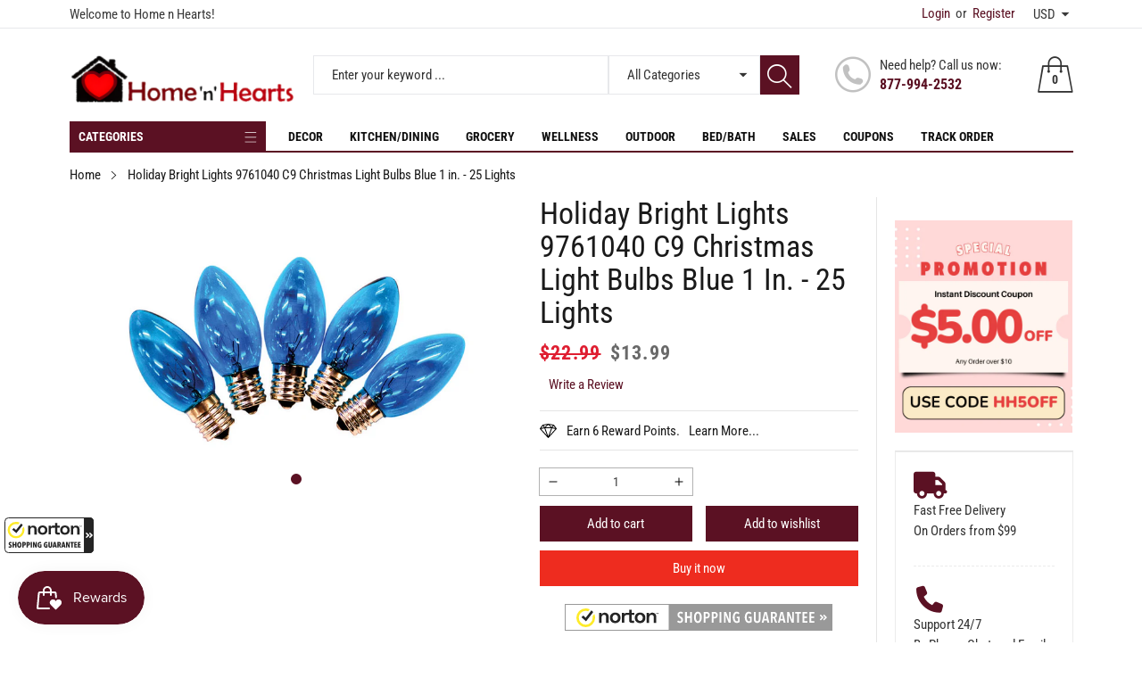

--- FILE ---
content_type: text/html; charset=utf-8
request_url: https://homenhearts.com/products/holiday-bright-lights-9761040-c9-christmas-light-bulbs-blue-1-in-25-lights
body_size: 53722
content:
<!doctype html>
<html class="no-js" lang="en">
  <head>    
<!-- Google tag (gtag.js) -->
<script async src="https://www.googletagmanager.com/gtag/js?id=G-M0RWR2WZSF"></script>
<script>
  window.dataLayer = window.dataLayer || [];
  function gtag(){dataLayer.push(arguments);}
  gtag('js', new Date());

  gtag('config', 'G-M0RWR2WZSF');
</script>

    <meta charset="utf-8">
    <meta http-equiv="X-UA-Compatible" content="IE=edge">
    <meta name="viewport" content="width=device-width,initial-scale=1">
    <meta name="theme-color" content="">
    <meta name="p:domain_verify" content="af24e063412235a82774978f408b73db">
    <link rel="canonical" href="https://homenhearts.com/products/holiday-bright-lights-9761040-c9-christmas-light-bulbs-blue-1-in-25-lights">
    <link rel="preconnect" href="https://cdn.shopify.com" crossorigin><link rel="icon" type="image/png" href="//homenhearts.com/cdn/shop/files/favicon_small_b6764049-dc9c-4286-baaa-17994de791ab_32x32.png?v=1613578826"><link rel="preconnect" href="https://fonts.shopifycdn.com" crossorigin><title>Holiday Bright Lights 9761040 C9 Christmas Light Bulbs Blue 1 in. - 25
&ndash; Home n Hearts
</title>

    
      <meta name="description" content="Holiday Bright Lights 9761040 C9 Christmas Light Bulbs Blue 1 in. - 25 Lights We have ranked among the top 100 most recognized brands in the world and is known as the place with the innovative hardware people. With the continued vision to be the best, most helpful hardware stores on the planet, Ace Hardware and its ret">
    

    

<meta property="og:site_name" content="Home n Hearts">
<meta property="og:url" content="https://homenhearts.com/products/holiday-bright-lights-9761040-c9-christmas-light-bulbs-blue-1-in-25-lights">
<meta property="og:title" content="Holiday Bright Lights 9761040 C9 Christmas Light Bulbs Blue 1 in. - 25">
<meta property="og:type" content="product">
<meta property="og:description" content="Holiday Bright Lights 9761040 C9 Christmas Light Bulbs Blue 1 in. - 25 Lights We have ranked among the top 100 most recognized brands in the world and is known as the place with the innovative hardware people. With the continued vision to be the best, most helpful hardware stores on the planet, Ace Hardware and its ret"><meta property="og:image" content="http://homenhearts.com/cdn/shop/files/ACHR134899.jpg?v=1699958739">
  <meta property="og:image:secure_url" content="https://homenhearts.com/cdn/shop/files/ACHR134899.jpg?v=1699958739">
  <meta property="og:image:width" content="800">
  <meta property="og:image:height" content="534"><meta property="og:price:amount" content="13.99">
  <meta property="og:price:currency" content="USD"><meta name="twitter:site" content="@homenhearts"><meta name="twitter:card" content="summary_large_image">
<meta name="twitter:title" content="Holiday Bright Lights 9761040 C9 Christmas Light Bulbs Blue 1 in. - 25">
<meta name="twitter:description" content="Holiday Bright Lights 9761040 C9 Christmas Light Bulbs Blue 1 in. - 25 Lights We have ranked among the top 100 most recognized brands in the world and is known as the place with the innovative hardware people. With the continued vision to be the best, most helpful hardware stores on the planet, Ace Hardware and its ret">


    <script src="//homenhearts.com/cdn/shop/t/6/assets/jquery.min.js?v=8324501383853434791701307215" defer="defer"></script>
    <script src="//homenhearts.com/cdn/shop/t/6/assets/swiper.min.js?v=19857067470180794341701307216" defer="defer"></script>
    <script src="//homenhearts.com/cdn/shop/t/6/assets/pure-dom.js?v=63796430821094613901701307215" defer="defer"></script>
    <script src="//homenhearts.com/cdn/shop/t/6/assets/vendor.js?v=125127558727347031471701307216" defer="defer"></script>
    <script src="//homenhearts.com/cdn/shop/t/6/assets/lazysizes.min.js?v=122719776364282065531701307215" defer="defer"></script><script src="//homenhearts.com/cdn/shop/t/6/assets/sticky-sidebar.min.js?v=123405615214350053311701307216" defer="defer"></script><script src="//homenhearts.com/cdn/shop/t/6/assets/global.js?v=78196276214084769721701307215" defer="defer"></script>
    <script src="//homenhearts.com/cdn/shop/t/6/assets/slideshow.js?v=91817796353213893361701307216" defer="defer"></script>

    <script></script>

    <script>window.performance && window.performance.mark && window.performance.mark('shopify.content_for_header.start');</script><meta id="shopify-digital-wallet" name="shopify-digital-wallet" content="/21906443/digital_wallets/dialog">
<meta name="shopify-checkout-api-token" content="6564fb38452e2dc97533cafbb5fbaae5">
<meta id="in-context-paypal-metadata" data-shop-id="21906443" data-venmo-supported="true" data-environment="production" data-locale="en_US" data-paypal-v4="true" data-currency="USD">
<link rel="alternate" hreflang="x-default" href="https://homenhearts.com/products/holiday-bright-lights-9761040-c9-christmas-light-bulbs-blue-1-in-25-lights">
<link rel="alternate" hreflang="en-CA" href="https://homenhearts.com/en-ca/products/holiday-bright-lights-9761040-c9-christmas-light-bulbs-blue-1-in-25-lights">
<link rel="alternate" type="application/json+oembed" href="https://homenhearts.com/products/holiday-bright-lights-9761040-c9-christmas-light-bulbs-blue-1-in-25-lights.oembed">
<script async="async" src="/checkouts/internal/preloads.js?locale=en-US"></script>
<script id="shopify-features" type="application/json">{"accessToken":"6564fb38452e2dc97533cafbb5fbaae5","betas":["rich-media-storefront-analytics"],"domain":"homenhearts.com","predictiveSearch":true,"shopId":21906443,"locale":"en"}</script>
<script>var Shopify = Shopify || {};
Shopify.shop = "home-n-hearts.myshopify.com";
Shopify.locale = "en";
Shopify.currency = {"active":"USD","rate":"1.0"};
Shopify.country = "US";
Shopify.theme = {"name":"Maxmin-2-r5.0.4","id":163276325146,"schema_name":"Maxmin","schema_version":"5.0.3","theme_store_id":null,"role":"main"};
Shopify.theme.handle = "null";
Shopify.theme.style = {"id":null,"handle":null};
Shopify.cdnHost = "homenhearts.com/cdn";
Shopify.routes = Shopify.routes || {};
Shopify.routes.root = "/";</script>
<script type="module">!function(o){(o.Shopify=o.Shopify||{}).modules=!0}(window);</script>
<script>!function(o){function n(){var o=[];function n(){o.push(Array.prototype.slice.apply(arguments))}return n.q=o,n}var t=o.Shopify=o.Shopify||{};t.loadFeatures=n(),t.autoloadFeatures=n()}(window);</script>
<script id="shop-js-analytics" type="application/json">{"pageType":"product"}</script>
<script defer="defer" async type="module" src="//homenhearts.com/cdn/shopifycloud/shop-js/modules/v2/client.init-shop-cart-sync_D0dqhulL.en.esm.js"></script>
<script defer="defer" async type="module" src="//homenhearts.com/cdn/shopifycloud/shop-js/modules/v2/chunk.common_CpVO7qML.esm.js"></script>
<script type="module">
  await import("//homenhearts.com/cdn/shopifycloud/shop-js/modules/v2/client.init-shop-cart-sync_D0dqhulL.en.esm.js");
await import("//homenhearts.com/cdn/shopifycloud/shop-js/modules/v2/chunk.common_CpVO7qML.esm.js");

  window.Shopify.SignInWithShop?.initShopCartSync?.({"fedCMEnabled":true,"windoidEnabled":true});

</script>
<script>(function() {
  var isLoaded = false;
  function asyncLoad() {
    if (isLoaded) return;
    isLoaded = true;
    var urls = ["\/\/shopify.privy.com\/widget.js?shop=home-n-hearts.myshopify.com","https:\/\/cdn-stamped-io.azureedge.net\/files\/shopify.v2.min.js?shop=home-n-hearts.myshopify.com"];
    for (var i = 0; i < urls.length; i++) {
      var s = document.createElement('script');
      s.type = 'text/javascript';
      s.async = true;
      s.src = urls[i];
      var x = document.getElementsByTagName('script')[0];
      x.parentNode.insertBefore(s, x);
    }
  };
  if(window.attachEvent) {
    window.attachEvent('onload', asyncLoad);
  } else {
    window.addEventListener('load', asyncLoad, false);
  }
})();</script>
<script id="__st">var __st={"a":21906443,"offset":-21600,"reqid":"af8141e6-1371-410c-8ab1-58ef8de4ec75-1765317694","pageurl":"homenhearts.com\/products\/holiday-bright-lights-9761040-c9-christmas-light-bulbs-blue-1-in-25-lights","u":"2200333a430e","p":"product","rtyp":"product","rid":8818612666650};</script>
<script>window.ShopifyPaypalV4VisibilityTracking = true;</script>
<script id="captcha-bootstrap">!function(){'use strict';const t='contact',e='account',n='new_comment',o=[[t,t],['blogs',n],['comments',n],[t,'customer']],c=[[e,'customer_login'],[e,'guest_login'],[e,'recover_customer_password'],[e,'create_customer']],r=t=>t.map((([t,e])=>`form[action*='/${t}']:not([data-nocaptcha='true']) input[name='form_type'][value='${e}']`)).join(','),a=t=>()=>t?[...document.querySelectorAll(t)].map((t=>t.form)):[];function s(){const t=[...o],e=r(t);return a(e)}const i='password',u='form_key',d=['recaptcha-v3-token','g-recaptcha-response','h-captcha-response',i],f=()=>{try{return window.sessionStorage}catch{return}},m='__shopify_v',_=t=>t.elements[u];function p(t,e,n=!1){try{const o=window.sessionStorage,c=JSON.parse(o.getItem(e)),{data:r}=function(t){const{data:e,action:n}=t;return t[m]||n?{data:e,action:n}:{data:t,action:n}}(c);for(const[e,n]of Object.entries(r))t.elements[e]&&(t.elements[e].value=n);n&&o.removeItem(e)}catch(o){console.error('form repopulation failed',{error:o})}}const l='form_type',E='cptcha';function T(t){t.dataset[E]=!0}const w=window,h=w.document,L='Shopify',v='ce_forms',y='captcha';let A=!1;((t,e)=>{const n=(g='f06e6c50-85a8-45c8-87d0-21a2b65856fe',I='https://cdn.shopify.com/shopifycloud/storefront-forms-hcaptcha/ce_storefront_forms_captcha_hcaptcha.v1.5.2.iife.js',D={infoText:'Protected by hCaptcha',privacyText:'Privacy',termsText:'Terms'},(t,e,n)=>{const o=w[L][v],c=o.bindForm;if(c)return c(t,g,e,D).then(n);var r;o.q.push([[t,g,e,D],n]),r=I,A||(h.body.append(Object.assign(h.createElement('script'),{id:'captcha-provider',async:!0,src:r})),A=!0)});var g,I,D;w[L]=w[L]||{},w[L][v]=w[L][v]||{},w[L][v].q=[],w[L][y]=w[L][y]||{},w[L][y].protect=function(t,e){n(t,void 0,e),T(t)},Object.freeze(w[L][y]),function(t,e,n,w,h,L){const[v,y,A,g]=function(t,e,n){const i=e?o:[],u=t?c:[],d=[...i,...u],f=r(d),m=r(i),_=r(d.filter((([t,e])=>n.includes(e))));return[a(f),a(m),a(_),s()]}(w,h,L),I=t=>{const e=t.target;return e instanceof HTMLFormElement?e:e&&e.form},D=t=>v().includes(t);t.addEventListener('submit',(t=>{const e=I(t);if(!e)return;const n=D(e)&&!e.dataset.hcaptchaBound&&!e.dataset.recaptchaBound,o=_(e),c=g().includes(e)&&(!o||!o.value);(n||c)&&t.preventDefault(),c&&!n&&(function(t){try{if(!f())return;!function(t){const e=f();if(!e)return;const n=_(t);if(!n)return;const o=n.value;o&&e.removeItem(o)}(t);const e=Array.from(Array(32),(()=>Math.random().toString(36)[2])).join('');!function(t,e){_(t)||t.append(Object.assign(document.createElement('input'),{type:'hidden',name:u})),t.elements[u].value=e}(t,e),function(t,e){const n=f();if(!n)return;const o=[...t.querySelectorAll(`input[type='${i}']`)].map((({name:t})=>t)),c=[...d,...o],r={};for(const[a,s]of new FormData(t).entries())c.includes(a)||(r[a]=s);n.setItem(e,JSON.stringify({[m]:1,action:t.action,data:r}))}(t,e)}catch(e){console.error('failed to persist form',e)}}(e),e.submit())}));const S=(t,e)=>{t&&!t.dataset[E]&&(n(t,e.some((e=>e===t))),T(t))};for(const o of['focusin','change'])t.addEventListener(o,(t=>{const e=I(t);D(e)&&S(e,y())}));const B=e.get('form_key'),M=e.get(l),P=B&&M;t.addEventListener('DOMContentLoaded',(()=>{const t=y();if(P)for(const e of t)e.elements[l].value===M&&p(e,B);[...new Set([...A(),...v().filter((t=>'true'===t.dataset.shopifyCaptcha))])].forEach((e=>S(e,t)))}))}(h,new URLSearchParams(w.location.search),n,t,e,['guest_login'])})(!0,!0)}();</script>
<script integrity="sha256-52AcMU7V7pcBOXWImdc/TAGTFKeNjmkeM1Pvks/DTgc=" data-source-attribution="shopify.loadfeatures" defer="defer" src="//homenhearts.com/cdn/shopifycloud/storefront/assets/storefront/load_feature-81c60534.js" crossorigin="anonymous"></script>
<script data-source-attribution="shopify.dynamic_checkout.dynamic.init">var Shopify=Shopify||{};Shopify.PaymentButton=Shopify.PaymentButton||{isStorefrontPortableWallets:!0,init:function(){window.Shopify.PaymentButton.init=function(){};var t=document.createElement("script");t.src="https://homenhearts.com/cdn/shopifycloud/portable-wallets/latest/portable-wallets.en.js",t.type="module",document.head.appendChild(t)}};
</script>
<script data-source-attribution="shopify.dynamic_checkout.buyer_consent">
  function portableWalletsHideBuyerConsent(e){var t=document.getElementById("shopify-buyer-consent"),n=document.getElementById("shopify-subscription-policy-button");t&&n&&(t.classList.add("hidden"),t.setAttribute("aria-hidden","true"),n.removeEventListener("click",e))}function portableWalletsShowBuyerConsent(e){var t=document.getElementById("shopify-buyer-consent"),n=document.getElementById("shopify-subscription-policy-button");t&&n&&(t.classList.remove("hidden"),t.removeAttribute("aria-hidden"),n.addEventListener("click",e))}window.Shopify?.PaymentButton&&(window.Shopify.PaymentButton.hideBuyerConsent=portableWalletsHideBuyerConsent,window.Shopify.PaymentButton.showBuyerConsent=portableWalletsShowBuyerConsent);
</script>
<script>
  function portableWalletsCleanup(e){e&&e.src&&console.error("Failed to load portable wallets script "+e.src);var t=document.querySelectorAll("shopify-accelerated-checkout .shopify-payment-button__skeleton, shopify-accelerated-checkout-cart .wallet-cart-button__skeleton"),e=document.getElementById("shopify-buyer-consent");for(let e=0;e<t.length;e++)t[e].remove();e&&e.remove()}function portableWalletsNotLoadedAsModule(e){e instanceof ErrorEvent&&"string"==typeof e.message&&e.message.includes("import.meta")&&"string"==typeof e.filename&&e.filename.includes("portable-wallets")&&(window.removeEventListener("error",portableWalletsNotLoadedAsModule),window.Shopify.PaymentButton.failedToLoad=e,"loading"===document.readyState?document.addEventListener("DOMContentLoaded",window.Shopify.PaymentButton.init):window.Shopify.PaymentButton.init())}window.addEventListener("error",portableWalletsNotLoadedAsModule);
</script>

<script type="module" src="https://homenhearts.com/cdn/shopifycloud/portable-wallets/latest/portable-wallets.en.js" onError="portableWalletsCleanup(this)" crossorigin="anonymous"></script>
<script nomodule>
  document.addEventListener("DOMContentLoaded", portableWalletsCleanup);
</script>

<link id="shopify-accelerated-checkout-styles" rel="stylesheet" media="screen" href="https://homenhearts.com/cdn/shopifycloud/portable-wallets/latest/accelerated-checkout-backwards-compat.css" crossorigin="anonymous">
<style id="shopify-accelerated-checkout-cart">
        #shopify-buyer-consent {
  margin-top: 1em;
  display: inline-block;
  width: 100%;
}

#shopify-buyer-consent.hidden {
  display: none;
}

#shopify-subscription-policy-button {
  background: none;
  border: none;
  padding: 0;
  text-decoration: underline;
  font-size: inherit;
  cursor: pointer;
}

#shopify-subscription-policy-button::before {
  box-shadow: none;
}

      </style>

<script>window.performance && window.performance.mark && window.performance.mark('shopify.content_for_header.end');</script>
    

<style data-shopify>
  @font-face {
  font-family: "Roboto Condensed";
  font-weight: 400;
  font-style: normal;
  font-display: swap;
  src: url("//homenhearts.com/cdn/fonts/roboto_condensed/robotocondensed_n4.01812de96ca5a5e9d19bef3ca9cc80dd1bf6c8b8.woff2") format("woff2"),
       url("//homenhearts.com/cdn/fonts/roboto_condensed/robotocondensed_n4.3930e6ddba458dc3cb725a82a2668eac3c63c104.woff") format("woff");
}

  @font-face {
  font-family: "Roboto Condensed";
  font-weight: 700;
  font-style: normal;
  font-display: swap;
  src: url("//homenhearts.com/cdn/fonts/roboto_condensed/robotocondensed_n7.0c73a613503672be244d2f29ab6ddd3fc3cc69ae.woff2") format("woff2"),
       url("//homenhearts.com/cdn/fonts/roboto_condensed/robotocondensed_n7.ef6ece86ba55f49c27c4904a493c283a40f3a66e.woff") format("woff");
}

  @font-face {
  font-family: "Roboto Condensed";
  font-weight: 400;
  font-style: italic;
  font-display: swap;
  src: url("//homenhearts.com/cdn/fonts/roboto_condensed/robotocondensed_i4.05c7f163ad2c00a3c4257606d1227691aff9070b.woff2") format("woff2"),
       url("//homenhearts.com/cdn/fonts/roboto_condensed/robotocondensed_i4.04d9d87e0a45b49fc67a5b9eb5059e1540f5cda3.woff") format("woff");
}

  @font-face {
  font-family: "Roboto Condensed";
  font-weight: 700;
  font-style: italic;
  font-display: swap;
  src: url("//homenhearts.com/cdn/fonts/roboto_condensed/robotocondensed_i7.bed9f3a01efda68cdff8b63e6195c957a0da68cb.woff2") format("woff2"),
       url("//homenhearts.com/cdn/fonts/roboto_condensed/robotocondensed_i7.9ca5759a0bcf75a82b270218eab4c83ec254abf8.woff") format("woff");
}

  @font-face {
  font-family: "Roboto Condensed";
  font-weight: 400;
  font-style: normal;
  font-display: swap;
  src: url("//homenhearts.com/cdn/fonts/roboto_condensed/robotocondensed_n4.01812de96ca5a5e9d19bef3ca9cc80dd1bf6c8b8.woff2") format("woff2"),
       url("//homenhearts.com/cdn/fonts/roboto_condensed/robotocondensed_n4.3930e6ddba458dc3cb725a82a2668eac3c63c104.woff") format("woff");
}


  :root {--font-body-family: "Roboto Condensed", sans-serif;
    --font-body-style: normal;
    --font-body-weight: 400;

    --font-heading-family: "Roboto Condensed", sans-serif;
    --font-heading-style: normal;
    --font-heading-weight: 400;--color_primary: #5b1123;	    
	--color_body: #1a1a1a;	   	    	
	--color_heading: #1a1a1a;	
	--color_line: #e3e5e7;	
	--color_body_bg: #edeef1;	
	--color_content_bg: #ffffff;--color_header_text: #333333;
	--color_header_border: #e7e8eb;	
	--color_header_bg: #ffffff;		
	--color_topheader_text: #393939;	
	--color_topheader_border: #e7e8eb;	
	--color_topheader_bg: #ffffff;--color_navigation_text: #121212;	
	--color_navigation_bg: #ffffff;
	--color_navigation_text_hover: #f87733;--color_product_title_text : #161616;			
	--color_price_text : #212121;
	--color_price_compare_text : #696969;	
	--color_rating_text: #f5cc26;
	--color_price_text_detail: #df1e31;
	--color_price_compare_text_detail: #696969;--color_button_text: #ffffff;
	--color_button_border: #5b1123;
	--color_button_bg: #5b1123;--color_btn_text1: #ffffff;
	--color_btn_border1: #ee2c1f;
	--color_btn_bg1: #ee2c1f;--color_footer_title_text : #2b2b2b;
	--color_footer_text : #393939;	
	--color_footer_border : #b6b4b4;
	--color_footer_bg : #ffffff;	
	--color_copyright_border : #b6b4b4;
	--color_copyright_text : #454545;	
	--color_copyright_text_hover : #f87733;			
	--color_copyright_link : #f87733;	
	--color_copyright_bg : #f1f2f4;
  }	  
</style>

    <link rel="stylesheet" href="//homenhearts.com/cdn/shop/t/6/assets/cs-font-icon.css?v=163712653888768128921701307249" media="print" onload="this.media='all'">
    <link rel="stylesheet" href="//homenhearts.com/cdn/shop/t/6/assets/swiper-bundle.css?v=157259476856304533321701307216" media="print" onload="this.media='all'">
    <link href="//homenhearts.com/cdn/shop/t/6/assets/vendor.css?v=50430274728789114391701307216" rel="stylesheet" type="text/css" media="all" />
    <link href="//homenhearts.com/cdn/shop/t/6/assets/home-section.css?v=121963244277940548111701307215" rel="stylesheet" type="text/css" media="all" />

    <link href="//homenhearts.com/cdn/shop/t/6/assets/component-product-grid.css?v=95971440726454177891701307214" rel="stylesheet" type="text/css" media="all" />
    <link href="//homenhearts.com/cdn/shop/t/6/assets/component-slider.css?v=174180164528762335231701307214" rel="stylesheet" type="text/css" media="all" />
    <link rel="stylesheet" href="//homenhearts.com/cdn/shop/t/6/assets/component-modal.css?v=25537308727916973081701307214" media="print" onload="this.media='all'"><link rel="preload" as="font" href="//homenhearts.com/cdn/fonts/roboto_condensed/robotocondensed_n4.01812de96ca5a5e9d19bef3ca9cc80dd1bf6c8b8.woff2" type="font/woff2" crossorigin><link rel="preload" as="font" href="//homenhearts.com/cdn/fonts/roboto_condensed/robotocondensed_n4.01812de96ca5a5e9d19bef3ca9cc80dd1bf6c8b8.woff2" type="font/woff2" crossorigin><script>
      document.documentElement.className = document.documentElement.className.replace('no-js', 'js');
    </script>
   
    <!-- Site Verification Code -->
    <meta name="google-site-verification" content="-Q7ZDv8o356iP4iN1_yw2MQXEWT2d_GhVmvSKECujg8" />
    <meta name="msvalidate.01" content="DBCCC6A8B88D53987E6F7D66B243280C">
    <!-- END: Site Verification Code -->
    <link
      rel="stylesheet"
      href="https://cdnjs.cloudflare.com/ajax/libs/font-awesome/6.5.1/css/all.min.css"
      integrity="sha512-DTOQO9RWCH3ppGqcWaEA1BIZOC6xxalwEsw9c2QQeAIftl+Vegovlnee1c9QX4TctnWMn13TZye+giMm8e2LwA=="
      crossorigin="anonymous"
      referrerpolicy="no-referrer"
    >  

<script src="https://cdn.shopify.com/extensions/019b0433-bdf8-7604-be3e-261415f5a761/smile-shopify-app-extensions-256/assets/smile-loader.js" type="text/javascript" defer="defer"></script>
<script src="https://cdn.shopify.com/extensions/d32fb49d-7f37-4bc8-bbd0-c4621550dcda/willdesk-live-chat-helpdesk-6/assets/willdesk.min.js" type="text/javascript" defer="defer"></script>
<link href="https://monorail-edge.shopifysvc.com" rel="dns-prefetch">
<script>(function(){if ("sendBeacon" in navigator && "performance" in window) {try {var session_token_from_headers = performance.getEntriesByType('navigation')[0].serverTiming.find(x => x.name == '_s').description;} catch {var session_token_from_headers = undefined;}var session_cookie_matches = document.cookie.match(/_shopify_s=([^;]*)/);var session_token_from_cookie = session_cookie_matches && session_cookie_matches.length === 2 ? session_cookie_matches[1] : "";var session_token = session_token_from_headers || session_token_from_cookie || "";function handle_abandonment_event(e) {var entries = performance.getEntries().filter(function(entry) {return /monorail-edge.shopifysvc.com/.test(entry.name);});if (!window.abandonment_tracked && entries.length === 0) {window.abandonment_tracked = true;var currentMs = Date.now();var navigation_start = performance.timing.navigationStart;var payload = {shop_id: 21906443,url: window.location.href,navigation_start,duration: currentMs - navigation_start,session_token,page_type: "product"};window.navigator.sendBeacon("https://monorail-edge.shopifysvc.com/v1/produce", JSON.stringify({schema_id: "online_store_buyer_site_abandonment/1.1",payload: payload,metadata: {event_created_at_ms: currentMs,event_sent_at_ms: currentMs}}));}}window.addEventListener('pagehide', handle_abandonment_event);}}());</script>
<script id="web-pixels-manager-setup">(function e(e,d,r,n,o){if(void 0===o&&(o={}),!Boolean(null===(a=null===(i=window.Shopify)||void 0===i?void 0:i.analytics)||void 0===a?void 0:a.replayQueue)){var i,a;window.Shopify=window.Shopify||{};var t=window.Shopify;t.analytics=t.analytics||{};var s=t.analytics;s.replayQueue=[],s.publish=function(e,d,r){return s.replayQueue.push([e,d,r]),!0};try{self.performance.mark("wpm:start")}catch(e){}var l=function(){var e={modern:/Edge?\/(1{2}[4-9]|1[2-9]\d|[2-9]\d{2}|\d{4,})\.\d+(\.\d+|)|Firefox\/(1{2}[4-9]|1[2-9]\d|[2-9]\d{2}|\d{4,})\.\d+(\.\d+|)|Chrom(ium|e)\/(9{2}|\d{3,})\.\d+(\.\d+|)|(Maci|X1{2}).+ Version\/(15\.\d+|(1[6-9]|[2-9]\d|\d{3,})\.\d+)([,.]\d+|)( \(\w+\)|)( Mobile\/\w+|) Safari\/|Chrome.+OPR\/(9{2}|\d{3,})\.\d+\.\d+|(CPU[ +]OS|iPhone[ +]OS|CPU[ +]iPhone|CPU IPhone OS|CPU iPad OS)[ +]+(15[._]\d+|(1[6-9]|[2-9]\d|\d{3,})[._]\d+)([._]\d+|)|Android:?[ /-](13[3-9]|1[4-9]\d|[2-9]\d{2}|\d{4,})(\.\d+|)(\.\d+|)|Android.+Firefox\/(13[5-9]|1[4-9]\d|[2-9]\d{2}|\d{4,})\.\d+(\.\d+|)|Android.+Chrom(ium|e)\/(13[3-9]|1[4-9]\d|[2-9]\d{2}|\d{4,})\.\d+(\.\d+|)|SamsungBrowser\/([2-9]\d|\d{3,})\.\d+/,legacy:/Edge?\/(1[6-9]|[2-9]\d|\d{3,})\.\d+(\.\d+|)|Firefox\/(5[4-9]|[6-9]\d|\d{3,})\.\d+(\.\d+|)|Chrom(ium|e)\/(5[1-9]|[6-9]\d|\d{3,})\.\d+(\.\d+|)([\d.]+$|.*Safari\/(?![\d.]+ Edge\/[\d.]+$))|(Maci|X1{2}).+ Version\/(10\.\d+|(1[1-9]|[2-9]\d|\d{3,})\.\d+)([,.]\d+|)( \(\w+\)|)( Mobile\/\w+|) Safari\/|Chrome.+OPR\/(3[89]|[4-9]\d|\d{3,})\.\d+\.\d+|(CPU[ +]OS|iPhone[ +]OS|CPU[ +]iPhone|CPU IPhone OS|CPU iPad OS)[ +]+(10[._]\d+|(1[1-9]|[2-9]\d|\d{3,})[._]\d+)([._]\d+|)|Android:?[ /-](13[3-9]|1[4-9]\d|[2-9]\d{2}|\d{4,})(\.\d+|)(\.\d+|)|Mobile Safari.+OPR\/([89]\d|\d{3,})\.\d+\.\d+|Android.+Firefox\/(13[5-9]|1[4-9]\d|[2-9]\d{2}|\d{4,})\.\d+(\.\d+|)|Android.+Chrom(ium|e)\/(13[3-9]|1[4-9]\d|[2-9]\d{2}|\d{4,})\.\d+(\.\d+|)|Android.+(UC? ?Browser|UCWEB|U3)[ /]?(15\.([5-9]|\d{2,})|(1[6-9]|[2-9]\d|\d{3,})\.\d+)\.\d+|SamsungBrowser\/(5\.\d+|([6-9]|\d{2,})\.\d+)|Android.+MQ{2}Browser\/(14(\.(9|\d{2,})|)|(1[5-9]|[2-9]\d|\d{3,})(\.\d+|))(\.\d+|)|K[Aa][Ii]OS\/(3\.\d+|([4-9]|\d{2,})\.\d+)(\.\d+|)/},d=e.modern,r=e.legacy,n=navigator.userAgent;return n.match(d)?"modern":n.match(r)?"legacy":"unknown"}(),u="modern"===l?"modern":"legacy",c=(null!=n?n:{modern:"",legacy:""})[u],f=function(e){return[e.baseUrl,"/wpm","/b",e.hashVersion,"modern"===e.buildTarget?"m":"l",".js"].join("")}({baseUrl:d,hashVersion:r,buildTarget:u}),m=function(e){var d=e.version,r=e.bundleTarget,n=e.surface,o=e.pageUrl,i=e.monorailEndpoint;return{emit:function(e){var a=e.status,t=e.errorMsg,s=(new Date).getTime(),l=JSON.stringify({metadata:{event_sent_at_ms:s},events:[{schema_id:"web_pixels_manager_load/3.1",payload:{version:d,bundle_target:r,page_url:o,status:a,surface:n,error_msg:t},metadata:{event_created_at_ms:s}}]});if(!i)return console&&console.warn&&console.warn("[Web Pixels Manager] No Monorail endpoint provided, skipping logging."),!1;try{return self.navigator.sendBeacon.bind(self.navigator)(i,l)}catch(e){}var u=new XMLHttpRequest;try{return u.open("POST",i,!0),u.setRequestHeader("Content-Type","text/plain"),u.send(l),!0}catch(e){return console&&console.warn&&console.warn("[Web Pixels Manager] Got an unhandled error while logging to Monorail."),!1}}}}({version:r,bundleTarget:l,surface:e.surface,pageUrl:self.location.href,monorailEndpoint:e.monorailEndpoint});try{o.browserTarget=l,function(e){var d=e.src,r=e.async,n=void 0===r||r,o=e.onload,i=e.onerror,a=e.sri,t=e.scriptDataAttributes,s=void 0===t?{}:t,l=document.createElement("script"),u=document.querySelector("head"),c=document.querySelector("body");if(l.async=n,l.src=d,a&&(l.integrity=a,l.crossOrigin="anonymous"),s)for(var f in s)if(Object.prototype.hasOwnProperty.call(s,f))try{l.dataset[f]=s[f]}catch(e){}if(o&&l.addEventListener("load",o),i&&l.addEventListener("error",i),u)u.appendChild(l);else{if(!c)throw new Error("Did not find a head or body element to append the script");c.appendChild(l)}}({src:f,async:!0,onload:function(){if(!function(){var e,d;return Boolean(null===(d=null===(e=window.Shopify)||void 0===e?void 0:e.analytics)||void 0===d?void 0:d.initialized)}()){var d=window.webPixelsManager.init(e)||void 0;if(d){var r=window.Shopify.analytics;r.replayQueue.forEach((function(e){var r=e[0],n=e[1],o=e[2];d.publishCustomEvent(r,n,o)})),r.replayQueue=[],r.publish=d.publishCustomEvent,r.visitor=d.visitor,r.initialized=!0}}},onerror:function(){return m.emit({status:"failed",errorMsg:"".concat(f," has failed to load")})},sri:function(e){var d=/^sha384-[A-Za-z0-9+/=]+$/;return"string"==typeof e&&d.test(e)}(c)?c:"",scriptDataAttributes:o}),m.emit({status:"loading"})}catch(e){m.emit({status:"failed",errorMsg:(null==e?void 0:e.message)||"Unknown error"})}}})({shopId: 21906443,storefrontBaseUrl: "https://homenhearts.com",extensionsBaseUrl: "https://extensions.shopifycdn.com/cdn/shopifycloud/web-pixels-manager",monorailEndpoint: "https://monorail-edge.shopifysvc.com/unstable/produce_batch",surface: "storefront-renderer",enabledBetaFlags: ["2dca8a86"],webPixelsConfigList: [{"id":"1775960346","configuration":"{\"account_ID\":\"337097\",\"google_analytics_tracking_tag\":\"1\",\"measurement_id\":\"2\",\"api_secret\":\"3\",\"shop_settings\":\"{\\\"custom_pixel_script\\\":\\\"https:\\\\\\\/\\\\\\\/storage.googleapis.com\\\\\\\/gsf-scripts\\\\\\\/custom-pixels\\\\\\\/home-n-hearts.js\\\"}\"}","eventPayloadVersion":"v1","runtimeContext":"LAX","scriptVersion":"c6b888297782ed4a1cba19cda43d6625","type":"APP","apiClientId":1558137,"privacyPurposes":[],"dataSharingAdjustments":{"protectedCustomerApprovalScopes":["read_customer_address","read_customer_email","read_customer_name","read_customer_personal_data","read_customer_phone"]}},{"id":"1320157466","configuration":"{\"accountID\":\"29354\"}","eventPayloadVersion":"v1","runtimeContext":"STRICT","scriptVersion":"363102036fac99816563490492e5399f","type":"APP","apiClientId":4866667,"privacyPurposes":["ANALYTICS","MARKETING","SALE_OF_DATA"],"dataSharingAdjustments":{"protectedCustomerApprovalScopes":["read_customer_email","read_customer_name","read_customer_personal_data","read_customer_phone"]}},{"id":"124485914","configuration":"{\"hashed_organization_id\":\"803ab1ecf3b7fe17d91acd94baec5963_v1\",\"app_key\":\"home-n-hearts\",\"allow_collect_personal_data\":\"false\"}","eventPayloadVersion":"v1","runtimeContext":"STRICT","scriptVersion":"c3e64302e4c6a915b615bb03ddf3784a","type":"APP","apiClientId":111542,"privacyPurposes":["ANALYTICS","MARKETING","SALE_OF_DATA"],"dataSharingAdjustments":{"protectedCustomerApprovalScopes":["read_customer_address","read_customer_email","read_customer_name","read_customer_personal_data","read_customer_phone"]}},{"id":"163021082","eventPayloadVersion":"1","runtimeContext":"LAX","scriptVersion":"1","type":"CUSTOM","privacyPurposes":["SALE_OF_DATA"],"name":"simprosys"},{"id":"shopify-app-pixel","configuration":"{}","eventPayloadVersion":"v1","runtimeContext":"STRICT","scriptVersion":"0450","apiClientId":"shopify-pixel","type":"APP","privacyPurposes":["ANALYTICS","MARKETING"]},{"id":"shopify-custom-pixel","eventPayloadVersion":"v1","runtimeContext":"LAX","scriptVersion":"0450","apiClientId":"shopify-pixel","type":"CUSTOM","privacyPurposes":["ANALYTICS","MARKETING"]}],isMerchantRequest: false,initData: {"shop":{"name":"Home n Hearts","paymentSettings":{"currencyCode":"USD"},"myshopifyDomain":"home-n-hearts.myshopify.com","countryCode":"US","storefrontUrl":"https:\/\/homenhearts.com"},"customer":null,"cart":null,"checkout":null,"productVariants":[{"price":{"amount":13.99,"currencyCode":"USD"},"product":{"title":"Holiday Bright Lights 9761040 C9 Christmas Light Bulbs  Blue  1 in. - 25 Lights","vendor":"HOLIDAY BRIGHT LIGHTS","id":"8818612666650","untranslatedTitle":"Holiday Bright Lights 9761040 C9 Christmas Light Bulbs  Blue  1 in. - 25 Lights","url":"\/products\/holiday-bright-lights-9761040-c9-christmas-light-bulbs-blue-1-in-25-lights","type":"GIFTS"},"id":"47257509560602","image":{"src":"\/\/homenhearts.com\/cdn\/shop\/files\/ACHR134899.jpg?v=1699958739"},"sku":"SG.ACHR134899","title":"Default Title","untranslatedTitle":"Default Title"}],"purchasingCompany":null},},"https://homenhearts.com/cdn","ae1676cfwd2530674p4253c800m34e853cb",{"modern":"","legacy":""},{"shopId":"21906443","storefrontBaseUrl":"https:\/\/homenhearts.com","extensionBaseUrl":"https:\/\/extensions.shopifycdn.com\/cdn\/shopifycloud\/web-pixels-manager","surface":"storefront-renderer","enabledBetaFlags":"[\"2dca8a86\"]","isMerchantRequest":"false","hashVersion":"ae1676cfwd2530674p4253c800m34e853cb","publish":"custom","events":"[[\"page_viewed\",{}],[\"product_viewed\",{\"productVariant\":{\"price\":{\"amount\":13.99,\"currencyCode\":\"USD\"},\"product\":{\"title\":\"Holiday Bright Lights 9761040 C9 Christmas Light Bulbs  Blue  1 in. - 25 Lights\",\"vendor\":\"HOLIDAY BRIGHT LIGHTS\",\"id\":\"8818612666650\",\"untranslatedTitle\":\"Holiday Bright Lights 9761040 C9 Christmas Light Bulbs  Blue  1 in. - 25 Lights\",\"url\":\"\/products\/holiday-bright-lights-9761040-c9-christmas-light-bulbs-blue-1-in-25-lights\",\"type\":\"GIFTS\"},\"id\":\"47257509560602\",\"image\":{\"src\":\"\/\/homenhearts.com\/cdn\/shop\/files\/ACHR134899.jpg?v=1699958739\"},\"sku\":\"SG.ACHR134899\",\"title\":\"Default Title\",\"untranslatedTitle\":\"Default Title\"}}]]"});</script><script>
  window.ShopifyAnalytics = window.ShopifyAnalytics || {};
  window.ShopifyAnalytics.meta = window.ShopifyAnalytics.meta || {};
  window.ShopifyAnalytics.meta.currency = 'USD';
  var meta = {"product":{"id":8818612666650,"gid":"gid:\/\/shopify\/Product\/8818612666650","vendor":"HOLIDAY BRIGHT LIGHTS","type":"GIFTS","variants":[{"id":47257509560602,"price":1399,"name":"Holiday Bright Lights 9761040 C9 Christmas Light Bulbs  Blue  1 in. - 25 Lights","public_title":null,"sku":"SG.ACHR134899"}],"remote":false},"page":{"pageType":"product","resourceType":"product","resourceId":8818612666650}};
  for (var attr in meta) {
    window.ShopifyAnalytics.meta[attr] = meta[attr];
  }
</script>
<script class="analytics">
  (function () {
    var customDocumentWrite = function(content) {
      var jquery = null;

      if (window.jQuery) {
        jquery = window.jQuery;
      } else if (window.Checkout && window.Checkout.$) {
        jquery = window.Checkout.$;
      }

      if (jquery) {
        jquery('body').append(content);
      }
    };

    var hasLoggedConversion = function(token) {
      if (token) {
        return document.cookie.indexOf('loggedConversion=' + token) !== -1;
      }
      return false;
    }

    var setCookieIfConversion = function(token) {
      if (token) {
        var twoMonthsFromNow = new Date(Date.now());
        twoMonthsFromNow.setMonth(twoMonthsFromNow.getMonth() + 2);

        document.cookie = 'loggedConversion=' + token + '; expires=' + twoMonthsFromNow;
      }
    }

    var trekkie = window.ShopifyAnalytics.lib = window.trekkie = window.trekkie || [];
    if (trekkie.integrations) {
      return;
    }
    trekkie.methods = [
      'identify',
      'page',
      'ready',
      'track',
      'trackForm',
      'trackLink'
    ];
    trekkie.factory = function(method) {
      return function() {
        var args = Array.prototype.slice.call(arguments);
        args.unshift(method);
        trekkie.push(args);
        return trekkie;
      };
    };
    for (var i = 0; i < trekkie.methods.length; i++) {
      var key = trekkie.methods[i];
      trekkie[key] = trekkie.factory(key);
    }
    trekkie.load = function(config) {
      trekkie.config = config || {};
      trekkie.config.initialDocumentCookie = document.cookie;
      var first = document.getElementsByTagName('script')[0];
      var script = document.createElement('script');
      script.type = 'text/javascript';
      script.onerror = function(e) {
        var scriptFallback = document.createElement('script');
        scriptFallback.type = 'text/javascript';
        scriptFallback.onerror = function(error) {
                var Monorail = {
      produce: function produce(monorailDomain, schemaId, payload) {
        var currentMs = new Date().getTime();
        var event = {
          schema_id: schemaId,
          payload: payload,
          metadata: {
            event_created_at_ms: currentMs,
            event_sent_at_ms: currentMs
          }
        };
        return Monorail.sendRequest("https://" + monorailDomain + "/v1/produce", JSON.stringify(event));
      },
      sendRequest: function sendRequest(endpointUrl, payload) {
        // Try the sendBeacon API
        if (window && window.navigator && typeof window.navigator.sendBeacon === 'function' && typeof window.Blob === 'function' && !Monorail.isIos12()) {
          var blobData = new window.Blob([payload], {
            type: 'text/plain'
          });

          if (window.navigator.sendBeacon(endpointUrl, blobData)) {
            return true;
          } // sendBeacon was not successful

        } // XHR beacon

        var xhr = new XMLHttpRequest();

        try {
          xhr.open('POST', endpointUrl);
          xhr.setRequestHeader('Content-Type', 'text/plain');
          xhr.send(payload);
        } catch (e) {
          console.log(e);
        }

        return false;
      },
      isIos12: function isIos12() {
        return window.navigator.userAgent.lastIndexOf('iPhone; CPU iPhone OS 12_') !== -1 || window.navigator.userAgent.lastIndexOf('iPad; CPU OS 12_') !== -1;
      }
    };
    Monorail.produce('monorail-edge.shopifysvc.com',
      'trekkie_storefront_load_errors/1.1',
      {shop_id: 21906443,
      theme_id: 163276325146,
      app_name: "storefront",
      context_url: window.location.href,
      source_url: "//homenhearts.com/cdn/s/trekkie.storefront.94e7babdf2ec3663c2b14be7d5a3b25b9303ebb0.min.js"});

        };
        scriptFallback.async = true;
        scriptFallback.src = '//homenhearts.com/cdn/s/trekkie.storefront.94e7babdf2ec3663c2b14be7d5a3b25b9303ebb0.min.js';
        first.parentNode.insertBefore(scriptFallback, first);
      };
      script.async = true;
      script.src = '//homenhearts.com/cdn/s/trekkie.storefront.94e7babdf2ec3663c2b14be7d5a3b25b9303ebb0.min.js';
      first.parentNode.insertBefore(script, first);
    };
    trekkie.load(
      {"Trekkie":{"appName":"storefront","development":false,"defaultAttributes":{"shopId":21906443,"isMerchantRequest":null,"themeId":163276325146,"themeCityHash":"11215044676289074524","contentLanguage":"en","currency":"USD","eventMetadataId":"1469b82c-6626-4e22-a9c1-6f9e24b49492"},"isServerSideCookieWritingEnabled":true,"monorailRegion":"shop_domain","enabledBetaFlags":["f0df213a"]},"Session Attribution":{},"S2S":{"facebookCapiEnabled":false,"source":"trekkie-storefront-renderer","apiClientId":580111}}
    );

    var loaded = false;
    trekkie.ready(function() {
      if (loaded) return;
      loaded = true;

      window.ShopifyAnalytics.lib = window.trekkie;

      var originalDocumentWrite = document.write;
      document.write = customDocumentWrite;
      try { window.ShopifyAnalytics.merchantGoogleAnalytics.call(this); } catch(error) {};
      document.write = originalDocumentWrite;

      window.ShopifyAnalytics.lib.page(null,{"pageType":"product","resourceType":"product","resourceId":8818612666650,"shopifyEmitted":true});

      var match = window.location.pathname.match(/checkouts\/(.+)\/(thank_you|post_purchase)/)
      var token = match? match[1]: undefined;
      if (!hasLoggedConversion(token)) {
        setCookieIfConversion(token);
        window.ShopifyAnalytics.lib.track("Viewed Product",{"currency":"USD","variantId":47257509560602,"productId":8818612666650,"productGid":"gid:\/\/shopify\/Product\/8818612666650","name":"Holiday Bright Lights 9761040 C9 Christmas Light Bulbs  Blue  1 in. - 25 Lights","price":"13.99","sku":"SG.ACHR134899","brand":"HOLIDAY BRIGHT LIGHTS","variant":null,"category":"GIFTS","nonInteraction":true,"remote":false},undefined,undefined,{"shopifyEmitted":true});
      window.ShopifyAnalytics.lib.track("monorail:\/\/trekkie_storefront_viewed_product\/1.1",{"currency":"USD","variantId":47257509560602,"productId":8818612666650,"productGid":"gid:\/\/shopify\/Product\/8818612666650","name":"Holiday Bright Lights 9761040 C9 Christmas Light Bulbs  Blue  1 in. - 25 Lights","price":"13.99","sku":"SG.ACHR134899","brand":"HOLIDAY BRIGHT LIGHTS","variant":null,"category":"GIFTS","nonInteraction":true,"remote":false,"referer":"https:\/\/homenhearts.com\/products\/holiday-bright-lights-9761040-c9-christmas-light-bulbs-blue-1-in-25-lights"});
      }
    });


        var eventsListenerScript = document.createElement('script');
        eventsListenerScript.async = true;
        eventsListenerScript.src = "//homenhearts.com/cdn/shopifycloud/storefront/assets/shop_events_listener-3da45d37.js";
        document.getElementsByTagName('head')[0].appendChild(eventsListenerScript);

})();</script>
  <script>
  if (!window.ga || (window.ga && typeof window.ga !== 'function')) {
    window.ga = function ga() {
      (window.ga.q = window.ga.q || []).push(arguments);
      if (window.Shopify && window.Shopify.analytics && typeof window.Shopify.analytics.publish === 'function') {
        window.Shopify.analytics.publish("ga_stub_called", {}, {sendTo: "google_osp_migration"});
      }
      console.error("Shopify's Google Analytics stub called with:", Array.from(arguments), "\nSee https://help.shopify.com/manual/promoting-marketing/pixels/pixel-migration#google for more information.");
    };
    if (window.Shopify && window.Shopify.analytics && typeof window.Shopify.analytics.publish === 'function') {
      window.Shopify.analytics.publish("ga_stub_initialized", {}, {sendTo: "google_osp_migration"});
    }
  }
</script>
<script
  defer
  src="https://homenhearts.com/cdn/shopifycloud/perf-kit/shopify-perf-kit-2.1.2.min.js"
  data-application="storefront-renderer"
  data-shop-id="21906443"
  data-render-region="gcp-us-central1"
  data-page-type="product"
  data-theme-instance-id="163276325146"
  data-theme-name="Maxmin"
  data-theme-version="5.0.3"
  data-monorail-region="shop_domain"
  data-resource-timing-sampling-rate="10"
  data-shs="true"
  data-shs-beacon="true"
  data-shs-export-with-fetch="true"
  data-shs-logs-sample-rate="1"
></script>
</head>

  <body class="template-product maxmin-02 v5.0.3">
    <header class="layout-header">
      <div id="shopify-section-theme-header" class="shopify-section"><link href="//homenhearts.com/cdn/shop/t/6/assets/section-header.css?v=52592784258545618641701307249" rel="stylesheet" type="text/css" media="all" />
<link href="//homenhearts.com/cdn/shop/t/6/assets/component-article.css?v=76297867133303009811701307214" rel="stylesheet" type="text/css" media="all" />
<link rel="stylesheet" href="//homenhearts.com/cdn/shop/t/6/assets/component-list-menu.css?v=123695184198480998001701307214" media="print" onload="this.media='all'">
<link rel="stylesheet" href="//homenhearts.com/cdn/shop/t/6/assets/component-search.css?v=161089097692062031671701307214" media="print" onload="this.media='all'">
<link rel="stylesheet" href="//homenhearts.com/cdn/shop/t/6/assets/component-menu-drawer.css?v=163094091949553167621701307214" media="print" onload="this.media='all'">
<link rel="stylesheet" href="//homenhearts.com/cdn/shop/t/6/assets/component-cart-notification.css?v=134928093988057425131701307214" media="print" onload="this.media='all'">
<link rel="stylesheet" href="//homenhearts.com/cdn/shop/t/6/assets/component-cart.css?v=42451530015162345861701307214" media="print" onload="this.media='all'">

<script src="//homenhearts.com/cdn/shop/t/6/assets/localization-form.js?v=81647460801349772641701307215" defer="defer"></script>
<script src="//homenhearts.com/cdn/shop/t/6/assets/search-form.js?v=174897938914729321591701307216" defer="defer"></script>
<script src="//homenhearts.com/cdn/shop/t/6/assets/details-disclosure.js?v=113893937730261782131701307214" defer="defer"></script>
<script src="//homenhearts.com/cdn/shop/t/6/assets/cart-notification.js?v=89920271999468069591701307213" defer="defer"></script>
<script src="//homenhearts.com/cdn/shop/t/6/assets/cart-dropdown.js?v=91331553150594022831701307213" defer="defer"></script>

<div class="top-header"> 
  <div class="container">
    <div class="top-header__content"><div class="top-header__welcome">Welcome to Home n Hearts!</div><nav class="top-header__menu">
        <ul class="top-header__menu-content list-menu--inline no-bullet clearfix"><li class="top-header__menu-root header__menu-account menu__dropdown">
              <a href="/account/login" class="dropdown-toggle top-header__menu-item list-menu__item">Login</a><ul class="header__menu-login no-bullet dropdown-menu">
                <li class="header__menu-login-content">
                  <div class="account-login"><form method="post" action="/account/login" id="customer_login_box" accept-charset="UTF-8" data-login-with-shop-sign-in="true" novalidate="novalidate"><input type="hidden" name="form_type" value="customer_login" /><input type="hidden" name="utf8" value="✓" /><input type="email" name="customer[email]" class="account-field " placeholder="Email" autocapitalize="off" autocomplete="email"><input type="password" value="" name="customer[password]" class="account-field " placeholder="Password" autocomplete="current-password"/><div class="sign-in_create-account">
                      <button type="submit" class="button account-login-submit">Sign in</button>
                    </div><a href="/account/login#recover" class="account-login-recover">> Forgot your password?</a><a href="/account/register"><span>> Create account</span></a></form></div>
                </li>
              </ul></li>
            <li class="top-header__menu-root header__menu-account">
              <a href="/account/register" class="top-header__menu-item list-menu__item">
                <span class="header__menu-account-or">or</span>Register</a>
            </li><li class="top-header__menu-root header__menu-currency">
              <localization-form><form method="post" action="/localization" id="HeaderCountryForm" accept-charset="UTF-8" class="localization-form" enctype="multipart/form-data"><input type="hidden" name="form_type" value="localization" /><input type="hidden" name="utf8" value="✓" /><input type="hidden" name="_method" value="put" /><input type="hidden" name="return_to" value="/products/holiday-bright-lights-9761040-c9-christmas-light-bulbs-blue-1-in-25-lights" /><div class="localization-form__content menu__dropdown">
                  <button type="button" class="localization-form__select dropdown-toggle" data-toggle="HeaderCountryList">
                    USD
                  </button>
                  <ul id="HeaderCountryList" role="list" class="dropdown-menu no-bullet localization-form__list" hidden><li class="localization-form__item " tabindex="-1">
                      <a class="localization-form__link" href="#" data-value="AF">
                        USD
                      </a>
                    </li><li class="localization-form__item " tabindex="-1">
                      <a class="localization-form__link" href="#" data-value="AX">
                        USD
                      </a>
                    </li><li class="localization-form__item " tabindex="-1">
                      <a class="localization-form__link" href="#" data-value="AL">
                        USD
                      </a>
                    </li><li class="localization-form__item " tabindex="-1">
                      <a class="localization-form__link" href="#" data-value="DZ">
                        USD
                      </a>
                    </li><li class="localization-form__item " tabindex="-1">
                      <a class="localization-form__link" href="#" data-value="AD">
                        USD
                      </a>
                    </li><li class="localization-form__item " tabindex="-1">
                      <a class="localization-form__link" href="#" data-value="AO">
                        USD
                      </a>
                    </li><li class="localization-form__item " tabindex="-1">
                      <a class="localization-form__link" href="#" data-value="AI">
                        USD
                      </a>
                    </li><li class="localization-form__item " tabindex="-1">
                      <a class="localization-form__link" href="#" data-value="AG">
                        USD
                      </a>
                    </li><li class="localization-form__item " tabindex="-1">
                      <a class="localization-form__link" href="#" data-value="AR">
                        USD
                      </a>
                    </li><li class="localization-form__item " tabindex="-1">
                      <a class="localization-form__link" href="#" data-value="AM">
                        USD
                      </a>
                    </li><li class="localization-form__item " tabindex="-1">
                      <a class="localization-form__link" href="#" data-value="AW">
                        USD
                      </a>
                    </li><li class="localization-form__item " tabindex="-1">
                      <a class="localization-form__link" href="#" data-value="AC">
                        USD
                      </a>
                    </li><li class="localization-form__item " tabindex="-1">
                      <a class="localization-form__link" href="#" data-value="AU">
                        USD
                      </a>
                    </li><li class="localization-form__item " tabindex="-1">
                      <a class="localization-form__link" href="#" data-value="AT">
                        USD
                      </a>
                    </li><li class="localization-form__item " tabindex="-1">
                      <a class="localization-form__link" href="#" data-value="AZ">
                        USD
                      </a>
                    </li><li class="localization-form__item " tabindex="-1">
                      <a class="localization-form__link" href="#" data-value="BS">
                        USD
                      </a>
                    </li><li class="localization-form__item " tabindex="-1">
                      <a class="localization-form__link" href="#" data-value="BH">
                        USD
                      </a>
                    </li><li class="localization-form__item " tabindex="-1">
                      <a class="localization-form__link" href="#" data-value="BD">
                        USD
                      </a>
                    </li><li class="localization-form__item " tabindex="-1">
                      <a class="localization-form__link" href="#" data-value="BB">
                        USD
                      </a>
                    </li><li class="localization-form__item " tabindex="-1">
                      <a class="localization-form__link" href="#" data-value="BY">
                        USD
                      </a>
                    </li><li class="localization-form__item " tabindex="-1">
                      <a class="localization-form__link" href="#" data-value="BE">
                        USD
                      </a>
                    </li><li class="localization-form__item " tabindex="-1">
                      <a class="localization-form__link" href="#" data-value="BZ">
                        USD
                      </a>
                    </li><li class="localization-form__item " tabindex="-1">
                      <a class="localization-form__link" href="#" data-value="BJ">
                        USD
                      </a>
                    </li><li class="localization-form__item " tabindex="-1">
                      <a class="localization-form__link" href="#" data-value="BM">
                        USD
                      </a>
                    </li><li class="localization-form__item " tabindex="-1">
                      <a class="localization-form__link" href="#" data-value="BT">
                        USD
                      </a>
                    </li><li class="localization-form__item " tabindex="-1">
                      <a class="localization-form__link" href="#" data-value="BO">
                        USD
                      </a>
                    </li><li class="localization-form__item " tabindex="-1">
                      <a class="localization-form__link" href="#" data-value="BA">
                        USD
                      </a>
                    </li><li class="localization-form__item " tabindex="-1">
                      <a class="localization-form__link" href="#" data-value="BW">
                        USD
                      </a>
                    </li><li class="localization-form__item " tabindex="-1">
                      <a class="localization-form__link" href="#" data-value="BR">
                        USD
                      </a>
                    </li><li class="localization-form__item " tabindex="-1">
                      <a class="localization-form__link" href="#" data-value="IO">
                        USD
                      </a>
                    </li><li class="localization-form__item " tabindex="-1">
                      <a class="localization-form__link" href="#" data-value="VG">
                        USD
                      </a>
                    </li><li class="localization-form__item " tabindex="-1">
                      <a class="localization-form__link" href="#" data-value="BN">
                        USD
                      </a>
                    </li><li class="localization-form__item " tabindex="-1">
                      <a class="localization-form__link" href="#" data-value="BG">
                        USD
                      </a>
                    </li><li class="localization-form__item " tabindex="-1">
                      <a class="localization-form__link" href="#" data-value="BF">
                        USD
                      </a>
                    </li><li class="localization-form__item " tabindex="-1">
                      <a class="localization-form__link" href="#" data-value="BI">
                        USD
                      </a>
                    </li><li class="localization-form__item " tabindex="-1">
                      <a class="localization-form__link" href="#" data-value="KH">
                        USD
                      </a>
                    </li><li class="localization-form__item " tabindex="-1">
                      <a class="localization-form__link" href="#" data-value="CM">
                        USD
                      </a>
                    </li><li class="localization-form__item " tabindex="-1">
                      <a class="localization-form__link" href="#" data-value="CA">
                        USD
                      </a>
                    </li><li class="localization-form__item " tabindex="-1">
                      <a class="localization-form__link" href="#" data-value="CV">
                        USD
                      </a>
                    </li><li class="localization-form__item " tabindex="-1">
                      <a class="localization-form__link" href="#" data-value="BQ">
                        USD
                      </a>
                    </li><li class="localization-form__item " tabindex="-1">
                      <a class="localization-form__link" href="#" data-value="KY">
                        USD
                      </a>
                    </li><li class="localization-form__item " tabindex="-1">
                      <a class="localization-form__link" href="#" data-value="CF">
                        USD
                      </a>
                    </li><li class="localization-form__item " tabindex="-1">
                      <a class="localization-form__link" href="#" data-value="TD">
                        USD
                      </a>
                    </li><li class="localization-form__item " tabindex="-1">
                      <a class="localization-form__link" href="#" data-value="CL">
                        USD
                      </a>
                    </li><li class="localization-form__item " tabindex="-1">
                      <a class="localization-form__link" href="#" data-value="CN">
                        USD
                      </a>
                    </li><li class="localization-form__item " tabindex="-1">
                      <a class="localization-form__link" href="#" data-value="CX">
                        USD
                      </a>
                    </li><li class="localization-form__item " tabindex="-1">
                      <a class="localization-form__link" href="#" data-value="CC">
                        USD
                      </a>
                    </li><li class="localization-form__item " tabindex="-1">
                      <a class="localization-form__link" href="#" data-value="CO">
                        USD
                      </a>
                    </li><li class="localization-form__item " tabindex="-1">
                      <a class="localization-form__link" href="#" data-value="KM">
                        USD
                      </a>
                    </li><li class="localization-form__item " tabindex="-1">
                      <a class="localization-form__link" href="#" data-value="CG">
                        USD
                      </a>
                    </li><li class="localization-form__item " tabindex="-1">
                      <a class="localization-form__link" href="#" data-value="CD">
                        USD
                      </a>
                    </li><li class="localization-form__item " tabindex="-1">
                      <a class="localization-form__link" href="#" data-value="CK">
                        USD
                      </a>
                    </li><li class="localization-form__item " tabindex="-1">
                      <a class="localization-form__link" href="#" data-value="CR">
                        USD
                      </a>
                    </li><li class="localization-form__item " tabindex="-1">
                      <a class="localization-form__link" href="#" data-value="CI">
                        USD
                      </a>
                    </li><li class="localization-form__item " tabindex="-1">
                      <a class="localization-form__link" href="#" data-value="HR">
                        USD
                      </a>
                    </li><li class="localization-form__item " tabindex="-1">
                      <a class="localization-form__link" href="#" data-value="CW">
                        USD
                      </a>
                    </li><li class="localization-form__item " tabindex="-1">
                      <a class="localization-form__link" href="#" data-value="CY">
                        USD
                      </a>
                    </li><li class="localization-form__item " tabindex="-1">
                      <a class="localization-form__link" href="#" data-value="CZ">
                        USD
                      </a>
                    </li><li class="localization-form__item " tabindex="-1">
                      <a class="localization-form__link" href="#" data-value="DK">
                        USD
                      </a>
                    </li><li class="localization-form__item " tabindex="-1">
                      <a class="localization-form__link" href="#" data-value="DJ">
                        USD
                      </a>
                    </li><li class="localization-form__item " tabindex="-1">
                      <a class="localization-form__link" href="#" data-value="DM">
                        USD
                      </a>
                    </li><li class="localization-form__item " tabindex="-1">
                      <a class="localization-form__link" href="#" data-value="DO">
                        USD
                      </a>
                    </li><li class="localization-form__item " tabindex="-1">
                      <a class="localization-form__link" href="#" data-value="EC">
                        USD
                      </a>
                    </li><li class="localization-form__item " tabindex="-1">
                      <a class="localization-form__link" href="#" data-value="EG">
                        USD
                      </a>
                    </li><li class="localization-form__item " tabindex="-1">
                      <a class="localization-form__link" href="#" data-value="SV">
                        USD
                      </a>
                    </li><li class="localization-form__item " tabindex="-1">
                      <a class="localization-form__link" href="#" data-value="GQ">
                        USD
                      </a>
                    </li><li class="localization-form__item " tabindex="-1">
                      <a class="localization-form__link" href="#" data-value="ER">
                        USD
                      </a>
                    </li><li class="localization-form__item " tabindex="-1">
                      <a class="localization-form__link" href="#" data-value="EE">
                        USD
                      </a>
                    </li><li class="localization-form__item " tabindex="-1">
                      <a class="localization-form__link" href="#" data-value="SZ">
                        USD
                      </a>
                    </li><li class="localization-form__item " tabindex="-1">
                      <a class="localization-form__link" href="#" data-value="ET">
                        USD
                      </a>
                    </li><li class="localization-form__item " tabindex="-1">
                      <a class="localization-form__link" href="#" data-value="FK">
                        USD
                      </a>
                    </li><li class="localization-form__item " tabindex="-1">
                      <a class="localization-form__link" href="#" data-value="FO">
                        USD
                      </a>
                    </li><li class="localization-form__item " tabindex="-1">
                      <a class="localization-form__link" href="#" data-value="FJ">
                        USD
                      </a>
                    </li><li class="localization-form__item " tabindex="-1">
                      <a class="localization-form__link" href="#" data-value="FI">
                        USD
                      </a>
                    </li><li class="localization-form__item " tabindex="-1">
                      <a class="localization-form__link" href="#" data-value="FR">
                        USD
                      </a>
                    </li><li class="localization-form__item " tabindex="-1">
                      <a class="localization-form__link" href="#" data-value="GF">
                        USD
                      </a>
                    </li><li class="localization-form__item " tabindex="-1">
                      <a class="localization-form__link" href="#" data-value="PF">
                        USD
                      </a>
                    </li><li class="localization-form__item " tabindex="-1">
                      <a class="localization-form__link" href="#" data-value="TF">
                        USD
                      </a>
                    </li><li class="localization-form__item " tabindex="-1">
                      <a class="localization-form__link" href="#" data-value="GA">
                        USD
                      </a>
                    </li><li class="localization-form__item " tabindex="-1">
                      <a class="localization-form__link" href="#" data-value="GM">
                        USD
                      </a>
                    </li><li class="localization-form__item " tabindex="-1">
                      <a class="localization-form__link" href="#" data-value="GE">
                        USD
                      </a>
                    </li><li class="localization-form__item " tabindex="-1">
                      <a class="localization-form__link" href="#" data-value="DE">
                        USD
                      </a>
                    </li><li class="localization-form__item " tabindex="-1">
                      <a class="localization-form__link" href="#" data-value="GH">
                        USD
                      </a>
                    </li><li class="localization-form__item " tabindex="-1">
                      <a class="localization-form__link" href="#" data-value="GI">
                        USD
                      </a>
                    </li><li class="localization-form__item " tabindex="-1">
                      <a class="localization-form__link" href="#" data-value="GR">
                        USD
                      </a>
                    </li><li class="localization-form__item " tabindex="-1">
                      <a class="localization-form__link" href="#" data-value="GL">
                        USD
                      </a>
                    </li><li class="localization-form__item " tabindex="-1">
                      <a class="localization-form__link" href="#" data-value="GD">
                        USD
                      </a>
                    </li><li class="localization-form__item " tabindex="-1">
                      <a class="localization-form__link" href="#" data-value="GP">
                        USD
                      </a>
                    </li><li class="localization-form__item " tabindex="-1">
                      <a class="localization-form__link" href="#" data-value="GT">
                        USD
                      </a>
                    </li><li class="localization-form__item " tabindex="-1">
                      <a class="localization-form__link" href="#" data-value="GG">
                        USD
                      </a>
                    </li><li class="localization-form__item " tabindex="-1">
                      <a class="localization-form__link" href="#" data-value="GN">
                        USD
                      </a>
                    </li><li class="localization-form__item " tabindex="-1">
                      <a class="localization-form__link" href="#" data-value="GW">
                        USD
                      </a>
                    </li><li class="localization-form__item " tabindex="-1">
                      <a class="localization-form__link" href="#" data-value="GY">
                        USD
                      </a>
                    </li><li class="localization-form__item " tabindex="-1">
                      <a class="localization-form__link" href="#" data-value="HT">
                        USD
                      </a>
                    </li><li class="localization-form__item " tabindex="-1">
                      <a class="localization-form__link" href="#" data-value="HN">
                        USD
                      </a>
                    </li><li class="localization-form__item " tabindex="-1">
                      <a class="localization-form__link" href="#" data-value="HK">
                        USD
                      </a>
                    </li><li class="localization-form__item " tabindex="-1">
                      <a class="localization-form__link" href="#" data-value="HU">
                        USD
                      </a>
                    </li><li class="localization-form__item " tabindex="-1">
                      <a class="localization-form__link" href="#" data-value="IS">
                        USD
                      </a>
                    </li><li class="localization-form__item " tabindex="-1">
                      <a class="localization-form__link" href="#" data-value="IN">
                        USD
                      </a>
                    </li><li class="localization-form__item " tabindex="-1">
                      <a class="localization-form__link" href="#" data-value="ID">
                        USD
                      </a>
                    </li><li class="localization-form__item " tabindex="-1">
                      <a class="localization-form__link" href="#" data-value="IQ">
                        USD
                      </a>
                    </li><li class="localization-form__item " tabindex="-1">
                      <a class="localization-form__link" href="#" data-value="IE">
                        USD
                      </a>
                    </li><li class="localization-form__item " tabindex="-1">
                      <a class="localization-form__link" href="#" data-value="IM">
                        USD
                      </a>
                    </li><li class="localization-form__item " tabindex="-1">
                      <a class="localization-form__link" href="#" data-value="IL">
                        USD
                      </a>
                    </li><li class="localization-form__item " tabindex="-1">
                      <a class="localization-form__link" href="#" data-value="IT">
                        USD
                      </a>
                    </li><li class="localization-form__item " tabindex="-1">
                      <a class="localization-form__link" href="#" data-value="JM">
                        USD
                      </a>
                    </li><li class="localization-form__item " tabindex="-1">
                      <a class="localization-form__link" href="#" data-value="JP">
                        USD
                      </a>
                    </li><li class="localization-form__item " tabindex="-1">
                      <a class="localization-form__link" href="#" data-value="JE">
                        USD
                      </a>
                    </li><li class="localization-form__item " tabindex="-1">
                      <a class="localization-form__link" href="#" data-value="JO">
                        USD
                      </a>
                    </li><li class="localization-form__item " tabindex="-1">
                      <a class="localization-form__link" href="#" data-value="KZ">
                        USD
                      </a>
                    </li><li class="localization-form__item " tabindex="-1">
                      <a class="localization-form__link" href="#" data-value="KE">
                        USD
                      </a>
                    </li><li class="localization-form__item " tabindex="-1">
                      <a class="localization-form__link" href="#" data-value="KI">
                        USD
                      </a>
                    </li><li class="localization-form__item " tabindex="-1">
                      <a class="localization-form__link" href="#" data-value="XK">
                        USD
                      </a>
                    </li><li class="localization-form__item " tabindex="-1">
                      <a class="localization-form__link" href="#" data-value="KW">
                        USD
                      </a>
                    </li><li class="localization-form__item " tabindex="-1">
                      <a class="localization-form__link" href="#" data-value="KG">
                        USD
                      </a>
                    </li><li class="localization-form__item " tabindex="-1">
                      <a class="localization-form__link" href="#" data-value="LA">
                        USD
                      </a>
                    </li><li class="localization-form__item " tabindex="-1">
                      <a class="localization-form__link" href="#" data-value="LV">
                        USD
                      </a>
                    </li><li class="localization-form__item " tabindex="-1">
                      <a class="localization-form__link" href="#" data-value="LB">
                        USD
                      </a>
                    </li><li class="localization-form__item " tabindex="-1">
                      <a class="localization-form__link" href="#" data-value="LS">
                        USD
                      </a>
                    </li><li class="localization-form__item " tabindex="-1">
                      <a class="localization-form__link" href="#" data-value="LR">
                        USD
                      </a>
                    </li><li class="localization-form__item " tabindex="-1">
                      <a class="localization-form__link" href="#" data-value="LY">
                        USD
                      </a>
                    </li><li class="localization-form__item " tabindex="-1">
                      <a class="localization-form__link" href="#" data-value="LI">
                        USD
                      </a>
                    </li><li class="localization-form__item " tabindex="-1">
                      <a class="localization-form__link" href="#" data-value="LT">
                        USD
                      </a>
                    </li><li class="localization-form__item " tabindex="-1">
                      <a class="localization-form__link" href="#" data-value="LU">
                        USD
                      </a>
                    </li><li class="localization-form__item " tabindex="-1">
                      <a class="localization-form__link" href="#" data-value="MO">
                        USD
                      </a>
                    </li><li class="localization-form__item " tabindex="-1">
                      <a class="localization-form__link" href="#" data-value="MG">
                        USD
                      </a>
                    </li><li class="localization-form__item " tabindex="-1">
                      <a class="localization-form__link" href="#" data-value="MW">
                        USD
                      </a>
                    </li><li class="localization-form__item " tabindex="-1">
                      <a class="localization-form__link" href="#" data-value="MY">
                        USD
                      </a>
                    </li><li class="localization-form__item " tabindex="-1">
                      <a class="localization-form__link" href="#" data-value="MV">
                        USD
                      </a>
                    </li><li class="localization-form__item " tabindex="-1">
                      <a class="localization-form__link" href="#" data-value="ML">
                        USD
                      </a>
                    </li><li class="localization-form__item " tabindex="-1">
                      <a class="localization-form__link" href="#" data-value="MT">
                        USD
                      </a>
                    </li><li class="localization-form__item " tabindex="-1">
                      <a class="localization-form__link" href="#" data-value="MQ">
                        USD
                      </a>
                    </li><li class="localization-form__item " tabindex="-1">
                      <a class="localization-form__link" href="#" data-value="MR">
                        USD
                      </a>
                    </li><li class="localization-form__item " tabindex="-1">
                      <a class="localization-form__link" href="#" data-value="MU">
                        USD
                      </a>
                    </li><li class="localization-form__item " tabindex="-1">
                      <a class="localization-form__link" href="#" data-value="YT">
                        USD
                      </a>
                    </li><li class="localization-form__item " tabindex="-1">
                      <a class="localization-form__link" href="#" data-value="MX">
                        USD
                      </a>
                    </li><li class="localization-form__item " tabindex="-1">
                      <a class="localization-form__link" href="#" data-value="MD">
                        USD
                      </a>
                    </li><li class="localization-form__item " tabindex="-1">
                      <a class="localization-form__link" href="#" data-value="MC">
                        USD
                      </a>
                    </li><li class="localization-form__item " tabindex="-1">
                      <a class="localization-form__link" href="#" data-value="MN">
                        USD
                      </a>
                    </li><li class="localization-form__item " tabindex="-1">
                      <a class="localization-form__link" href="#" data-value="ME">
                        USD
                      </a>
                    </li><li class="localization-form__item " tabindex="-1">
                      <a class="localization-form__link" href="#" data-value="MS">
                        USD
                      </a>
                    </li><li class="localization-form__item " tabindex="-1">
                      <a class="localization-form__link" href="#" data-value="MA">
                        USD
                      </a>
                    </li><li class="localization-form__item " tabindex="-1">
                      <a class="localization-form__link" href="#" data-value="MZ">
                        USD
                      </a>
                    </li><li class="localization-form__item " tabindex="-1">
                      <a class="localization-form__link" href="#" data-value="MM">
                        USD
                      </a>
                    </li><li class="localization-form__item " tabindex="-1">
                      <a class="localization-form__link" href="#" data-value="NA">
                        USD
                      </a>
                    </li><li class="localization-form__item " tabindex="-1">
                      <a class="localization-form__link" href="#" data-value="NR">
                        USD
                      </a>
                    </li><li class="localization-form__item " tabindex="-1">
                      <a class="localization-form__link" href="#" data-value="NP">
                        USD
                      </a>
                    </li><li class="localization-form__item " tabindex="-1">
                      <a class="localization-form__link" href="#" data-value="NL">
                        USD
                      </a>
                    </li><li class="localization-form__item " tabindex="-1">
                      <a class="localization-form__link" href="#" data-value="NC">
                        USD
                      </a>
                    </li><li class="localization-form__item " tabindex="-1">
                      <a class="localization-form__link" href="#" data-value="NZ">
                        USD
                      </a>
                    </li><li class="localization-form__item " tabindex="-1">
                      <a class="localization-form__link" href="#" data-value="NI">
                        USD
                      </a>
                    </li><li class="localization-form__item " tabindex="-1">
                      <a class="localization-form__link" href="#" data-value="NE">
                        USD
                      </a>
                    </li><li class="localization-form__item " tabindex="-1">
                      <a class="localization-form__link" href="#" data-value="NG">
                        USD
                      </a>
                    </li><li class="localization-form__item " tabindex="-1">
                      <a class="localization-form__link" href="#" data-value="NU">
                        USD
                      </a>
                    </li><li class="localization-form__item " tabindex="-1">
                      <a class="localization-form__link" href="#" data-value="NF">
                        USD
                      </a>
                    </li><li class="localization-form__item " tabindex="-1">
                      <a class="localization-form__link" href="#" data-value="MK">
                        USD
                      </a>
                    </li><li class="localization-form__item " tabindex="-1">
                      <a class="localization-form__link" href="#" data-value="NO">
                        USD
                      </a>
                    </li><li class="localization-form__item " tabindex="-1">
                      <a class="localization-form__link" href="#" data-value="OM">
                        USD
                      </a>
                    </li><li class="localization-form__item " tabindex="-1">
                      <a class="localization-form__link" href="#" data-value="PK">
                        USD
                      </a>
                    </li><li class="localization-form__item " tabindex="-1">
                      <a class="localization-form__link" href="#" data-value="PS">
                        USD
                      </a>
                    </li><li class="localization-form__item " tabindex="-1">
                      <a class="localization-form__link" href="#" data-value="PA">
                        USD
                      </a>
                    </li><li class="localization-form__item " tabindex="-1">
                      <a class="localization-form__link" href="#" data-value="PG">
                        USD
                      </a>
                    </li><li class="localization-form__item " tabindex="-1">
                      <a class="localization-form__link" href="#" data-value="PY">
                        USD
                      </a>
                    </li><li class="localization-form__item " tabindex="-1">
                      <a class="localization-form__link" href="#" data-value="PE">
                        USD
                      </a>
                    </li><li class="localization-form__item " tabindex="-1">
                      <a class="localization-form__link" href="#" data-value="PH">
                        USD
                      </a>
                    </li><li class="localization-form__item " tabindex="-1">
                      <a class="localization-form__link" href="#" data-value="PN">
                        USD
                      </a>
                    </li><li class="localization-form__item " tabindex="-1">
                      <a class="localization-form__link" href="#" data-value="PL">
                        USD
                      </a>
                    </li><li class="localization-form__item " tabindex="-1">
                      <a class="localization-form__link" href="#" data-value="PT">
                        USD
                      </a>
                    </li><li class="localization-form__item " tabindex="-1">
                      <a class="localization-form__link" href="#" data-value="QA">
                        USD
                      </a>
                    </li><li class="localization-form__item " tabindex="-1">
                      <a class="localization-form__link" href="#" data-value="RE">
                        USD
                      </a>
                    </li><li class="localization-form__item " tabindex="-1">
                      <a class="localization-form__link" href="#" data-value="RO">
                        USD
                      </a>
                    </li><li class="localization-form__item " tabindex="-1">
                      <a class="localization-form__link" href="#" data-value="RU">
                        USD
                      </a>
                    </li><li class="localization-form__item " tabindex="-1">
                      <a class="localization-form__link" href="#" data-value="RW">
                        USD
                      </a>
                    </li><li class="localization-form__item " tabindex="-1">
                      <a class="localization-form__link" href="#" data-value="WS">
                        USD
                      </a>
                    </li><li class="localization-form__item " tabindex="-1">
                      <a class="localization-form__link" href="#" data-value="SM">
                        USD
                      </a>
                    </li><li class="localization-form__item " tabindex="-1">
                      <a class="localization-form__link" href="#" data-value="ST">
                        USD
                      </a>
                    </li><li class="localization-form__item " tabindex="-1">
                      <a class="localization-form__link" href="#" data-value="SA">
                        USD
                      </a>
                    </li><li class="localization-form__item " tabindex="-1">
                      <a class="localization-form__link" href="#" data-value="SN">
                        USD
                      </a>
                    </li><li class="localization-form__item " tabindex="-1">
                      <a class="localization-form__link" href="#" data-value="RS">
                        USD
                      </a>
                    </li><li class="localization-form__item " tabindex="-1">
                      <a class="localization-form__link" href="#" data-value="SC">
                        USD
                      </a>
                    </li><li class="localization-form__item " tabindex="-1">
                      <a class="localization-form__link" href="#" data-value="SL">
                        USD
                      </a>
                    </li><li class="localization-form__item " tabindex="-1">
                      <a class="localization-form__link" href="#" data-value="SG">
                        USD
                      </a>
                    </li><li class="localization-form__item " tabindex="-1">
                      <a class="localization-form__link" href="#" data-value="SX">
                        USD
                      </a>
                    </li><li class="localization-form__item " tabindex="-1">
                      <a class="localization-form__link" href="#" data-value="SK">
                        USD
                      </a>
                    </li><li class="localization-form__item " tabindex="-1">
                      <a class="localization-form__link" href="#" data-value="SI">
                        USD
                      </a>
                    </li><li class="localization-form__item " tabindex="-1">
                      <a class="localization-form__link" href="#" data-value="SB">
                        USD
                      </a>
                    </li><li class="localization-form__item " tabindex="-1">
                      <a class="localization-form__link" href="#" data-value="SO">
                        USD
                      </a>
                    </li><li class="localization-form__item " tabindex="-1">
                      <a class="localization-form__link" href="#" data-value="ZA">
                        USD
                      </a>
                    </li><li class="localization-form__item " tabindex="-1">
                      <a class="localization-form__link" href="#" data-value="GS">
                        USD
                      </a>
                    </li><li class="localization-form__item " tabindex="-1">
                      <a class="localization-form__link" href="#" data-value="KR">
                        USD
                      </a>
                    </li><li class="localization-form__item " tabindex="-1">
                      <a class="localization-form__link" href="#" data-value="SS">
                        USD
                      </a>
                    </li><li class="localization-form__item " tabindex="-1">
                      <a class="localization-form__link" href="#" data-value="ES">
                        USD
                      </a>
                    </li><li class="localization-form__item " tabindex="-1">
                      <a class="localization-form__link" href="#" data-value="LK">
                        USD
                      </a>
                    </li><li class="localization-form__item " tabindex="-1">
                      <a class="localization-form__link" href="#" data-value="BL">
                        USD
                      </a>
                    </li><li class="localization-form__item " tabindex="-1">
                      <a class="localization-form__link" href="#" data-value="SH">
                        USD
                      </a>
                    </li><li class="localization-form__item " tabindex="-1">
                      <a class="localization-form__link" href="#" data-value="KN">
                        USD
                      </a>
                    </li><li class="localization-form__item " tabindex="-1">
                      <a class="localization-form__link" href="#" data-value="LC">
                        USD
                      </a>
                    </li><li class="localization-form__item " tabindex="-1">
                      <a class="localization-form__link" href="#" data-value="MF">
                        USD
                      </a>
                    </li><li class="localization-form__item " tabindex="-1">
                      <a class="localization-form__link" href="#" data-value="PM">
                        USD
                      </a>
                    </li><li class="localization-form__item " tabindex="-1">
                      <a class="localization-form__link" href="#" data-value="VC">
                        USD
                      </a>
                    </li><li class="localization-form__item " tabindex="-1">
                      <a class="localization-form__link" href="#" data-value="SD">
                        USD
                      </a>
                    </li><li class="localization-form__item " tabindex="-1">
                      <a class="localization-form__link" href="#" data-value="SR">
                        USD
                      </a>
                    </li><li class="localization-form__item " tabindex="-1">
                      <a class="localization-form__link" href="#" data-value="SJ">
                        USD
                      </a>
                    </li><li class="localization-form__item " tabindex="-1">
                      <a class="localization-form__link" href="#" data-value="SE">
                        USD
                      </a>
                    </li><li class="localization-form__item " tabindex="-1">
                      <a class="localization-form__link" href="#" data-value="CH">
                        USD
                      </a>
                    </li><li class="localization-form__item " tabindex="-1">
                      <a class="localization-form__link" href="#" data-value="TW">
                        USD
                      </a>
                    </li><li class="localization-form__item " tabindex="-1">
                      <a class="localization-form__link" href="#" data-value="TJ">
                        USD
                      </a>
                    </li><li class="localization-form__item " tabindex="-1">
                      <a class="localization-form__link" href="#" data-value="TZ">
                        USD
                      </a>
                    </li><li class="localization-form__item " tabindex="-1">
                      <a class="localization-form__link" href="#" data-value="TH">
                        USD
                      </a>
                    </li><li class="localization-form__item " tabindex="-1">
                      <a class="localization-form__link" href="#" data-value="TL">
                        USD
                      </a>
                    </li><li class="localization-form__item " tabindex="-1">
                      <a class="localization-form__link" href="#" data-value="TG">
                        USD
                      </a>
                    </li><li class="localization-form__item " tabindex="-1">
                      <a class="localization-form__link" href="#" data-value="TK">
                        USD
                      </a>
                    </li><li class="localization-form__item " tabindex="-1">
                      <a class="localization-form__link" href="#" data-value="TO">
                        USD
                      </a>
                    </li><li class="localization-form__item " tabindex="-1">
                      <a class="localization-form__link" href="#" data-value="TT">
                        USD
                      </a>
                    </li><li class="localization-form__item " tabindex="-1">
                      <a class="localization-form__link" href="#" data-value="TA">
                        USD
                      </a>
                    </li><li class="localization-form__item " tabindex="-1">
                      <a class="localization-form__link" href="#" data-value="TN">
                        USD
                      </a>
                    </li><li class="localization-form__item " tabindex="-1">
                      <a class="localization-form__link" href="#" data-value="TR">
                        USD
                      </a>
                    </li><li class="localization-form__item " tabindex="-1">
                      <a class="localization-form__link" href="#" data-value="TM">
                        USD
                      </a>
                    </li><li class="localization-form__item " tabindex="-1">
                      <a class="localization-form__link" href="#" data-value="TC">
                        USD
                      </a>
                    </li><li class="localization-form__item " tabindex="-1">
                      <a class="localization-form__link" href="#" data-value="TV">
                        USD
                      </a>
                    </li><li class="localization-form__item " tabindex="-1">
                      <a class="localization-form__link" href="#" data-value="UM">
                        USD
                      </a>
                    </li><li class="localization-form__item " tabindex="-1">
                      <a class="localization-form__link" href="#" data-value="UG">
                        USD
                      </a>
                    </li><li class="localization-form__item " tabindex="-1">
                      <a class="localization-form__link" href="#" data-value="UA">
                        USD
                      </a>
                    </li><li class="localization-form__item " tabindex="-1">
                      <a class="localization-form__link" href="#" data-value="AE">
                        USD
                      </a>
                    </li><li class="localization-form__item " tabindex="-1">
                      <a class="localization-form__link" href="#" data-value="GB">
                        USD
                      </a>
                    </li><li class="localization-form__item  localization-form__active" tabindex="-1">
                      <a class="localization-form__link" href="#" aria-current="true" data-value="US">
                        USD
                      </a>
                    </li><li class="localization-form__item " tabindex="-1">
                      <a class="localization-form__link" href="#" data-value="UY">
                        USD
                      </a>
                    </li><li class="localization-form__item " tabindex="-1">
                      <a class="localization-form__link" href="#" data-value="UZ">
                        USD
                      </a>
                    </li><li class="localization-form__item " tabindex="-1">
                      <a class="localization-form__link" href="#" data-value="VU">
                        USD
                      </a>
                    </li><li class="localization-form__item " tabindex="-1">
                      <a class="localization-form__link" href="#" data-value="VA">
                        USD
                      </a>
                    </li><li class="localization-form__item " tabindex="-1">
                      <a class="localization-form__link" href="#" data-value="VE">
                        USD
                      </a>
                    </li><li class="localization-form__item " tabindex="-1">
                      <a class="localization-form__link" href="#" data-value="VN">
                        USD
                      </a>
                    </li><li class="localization-form__item " tabindex="-1">
                      <a class="localization-form__link" href="#" data-value="WF">
                        USD
                      </a>
                    </li><li class="localization-form__item " tabindex="-1">
                      <a class="localization-form__link" href="#" data-value="EH">
                        USD
                      </a>
                    </li><li class="localization-form__item " tabindex="-1">
                      <a class="localization-form__link" href="#" data-value="YE">
                        USD
                      </a>
                    </li><li class="localization-form__item " tabindex="-1">
                      <a class="localization-form__link" href="#" data-value="ZM">
                        USD
                      </a>
                    </li><li class="localization-form__item " tabindex="-1">
                      <a class="localization-form__link" href="#" data-value="ZW">
                        USD
                      </a>
                    </li></ul>
                </div>
                <input type="hidden" name="country_code" value="US"></form></localization-form>
            </li></ul>
      </nav>
    </div>
  </div>
</div>
<div class="main-header header-wrapper--border-bottom" data-sticky='{"stickTo": "body", "stickyClass": "sticky", "mobileFirst": "true", "responsive": {"992": {"disable": true}}}'>
  <div class="container">
    <div class="main-header-content row">
      <div class="mobile-header__left d-block d-lg-none"><header-drawer data-breakpoint="tablet">
            <details class="menu-drawer-container">
              <summary class="header__icon header__icon--menu header__icon--summary link link--text focus-inset" aria-label="Menu">
                <i class="cs-icon icon-view-list"></i>
                <i class="cs-icon icon-close"></i>
              </summary>
              <div id="menu-drawer" class="menu-drawer motion-reduce" tabindex="-1">
                <div class="menu-drawer__inner-container">
                  <div class="menu-drawer__navigation-container component-scrollbar">
                    <nav class="menu-drawer__navigation">
                      <ul class="menu-drawer__menu list-menu" role="list"><li><a href="/collections/home-decor-1" class="menu-drawer__menu-item list-menu__item link link--text focus-inset">
                                Decor
                              </a></li><li><a href="/collections/kitchen-dining" class="menu-drawer__menu-item list-menu__item link link--text focus-inset">
                                Kitchen/Dining
                              </a></li><li><a href="/collections/grocery" class="menu-drawer__menu-item list-menu__item link link--text focus-inset">
                                Grocery
                              </a></li><li><a href="/collections/health-and-fitness" class="menu-drawer__menu-item list-menu__item link link--text focus-inset">
                                Wellness
                              </a></li><li><a href="/collections/outdoor" class="menu-drawer__menu-item list-menu__item link link--text focus-inset">
                                Outdoor
                              </a></li><li><a href="/collections/bed-and-bath" class="menu-drawer__menu-item list-menu__item link link--text focus-inset">
                                Bed/Bath
                              </a></li><li><a href="/collections/sale" class="menu-drawer__menu-item list-menu__item link link--text focus-inset">
                                Sales
                              </a></li><li><a href="/" class="menu-drawer__menu-item list-menu__item link link--text focus-inset">
                                Coupons
                              </a></li><li><a href="https://homenhearts.com/apps/aftership" class="menu-drawer__menu-item list-menu__item link link--text focus-inset">
                                Track Order
                              </a></li></ul>
                    </nav>
                  </div>
                </div>
              </div>
            </details>
          </header-drawer><div class="mobile-header__search">
          <header-drawer data-breakpoint="tablet">
            <details class="menu-drawer-container">
              <summary class="header__icon header__icon--menu header__icon--summary link link--text focus-inset" aria-label="Search">
                <i class="cs-icon icon-search"></i>
                <i class="cs-icon icon-close"></i>
              </summary>
              <div id="search-drawer" class="menu-drawer motion-reduce" tabindex="-1">
                <div class="search-drawer__content">
                  <search-form><form action="/search" method="get" role="search" class="search__form">
                      <input type="hidden" name="type" value="product" />
                      <input type="hidden" name="options[unavailable_products]" value="hide" />
                      <input type="hidden" name="options[prefix]" value="last" />
                      <input type="text" name="q" class="search_box" placeholder="Enter your keyword ..." value=""  />
                  <div class="search__form-collections">
                    <select name="product_type">
                      <option value="*" >All Categories</option><option value="156SHTS (24X156 CT)" >
                        156SHTS (24X156 CT)
                      </option><option value="ACCENT AND GARDEN STOOLS" >
                        ACCENT AND GARDEN STOOLS
                      </option><option value="ACCENT AND STORAGE BENCHES" >
                        ACCENT AND STORAGE BENCHES
                      </option><option value="ACCENT CHAIRS" >
                        ACCENT CHAIRS
                      </option><option value="ACCENT CHESTS AND CABINETS" >
                        ACCENT CHESTS AND CABINETS
                      </option><option value="ACCENT PILLOWS" >
                        ACCENT PILLOWS
                      </option><option value="ACCENT STOOLS" >
                        ACCENT STOOLS
                      </option><option value="ACCENT TABLES" >
                        ACCENT TABLES
                      </option><option value="ACCESSORIES" >
                        ACCESSORIES
                      </option><option value="ACTION FIGURES" >
                        ACTION FIGURES
                      </option><option value="ALMOND" >
                        ALMOND
                      </option><option value="ALOE & SUN CARE" >
                        ALOE & SUN CARE
                      </option><option value="ANTISTRESS & RELAXATION" >
                        ANTISTRESS & RELAXATION
                      </option><option value="AREA RUGS" >
                        AREA RUGS
                      </option><option value="ARM CHAIRS" >
                        ARM CHAIRS
                      </option><option value="ARMCHAIRS AND ACCENT CHAIRS" >
                        ARMCHAIRS AND ACCENT CHAIRS
                      </option><option value="AROMATHERAPY" >
                        AROMATHERAPY
                      </option><option value="ASEPTIC SOUPS & BROTHS" >
                        ASEPTIC SOUPS & BROTHS
                      </option><option value="ASIAN" >
                        ASIAN
                      </option><option value="ASIAN MARINADE" >
                        ASIAN MARINADE
                      </option><option value="ASIAN RICE" >
                        ASIAN RICE
                      </option><option value="ASIAN SOUP STARTERS" >
                        ASIAN SOUP STARTERS
                      </option><option value="BABY" >
                        BABY
                      </option><option value="BABY DIAPERS & WIPES" >
                        BABY DIAPERS & WIPES
                      </option><option value="BABY GATES AND CHILD SAFETY" >
                        BABY GATES AND CHILD SAFETY
                      </option><option value="BAKERS RACKS" >
                        BAKERS RACKS
                      </option><option value="BAKEWARE" >
                        BAKEWARE
                      </option><option value="BAKING ADDITIVES" >
                        BAKING ADDITIVES
                      </option><option value="BAKING SUPPLIES" >
                        BAKING SUPPLIES
                      </option><option value="BAR & PUB TABLES" >
                        BAR & PUB TABLES
                      </option><option value="BAR CABINETS & CARTS" >
                        BAR CABINETS & CARTS
                      </option><option value="BAR CARTS" >
                        BAR CARTS
                      </option><option value="BAR CHAIRS" >
                        BAR CHAIRS
                      </option><option value="BAR STOOLS" >
                        BAR STOOLS
                      </option><option value="BAR STOOLS & TABLES" >
                        BAR STOOLS & TABLES
                      </option><option value="BAR STOOLS AND COUNTER STOOLS" >
                        BAR STOOLS AND COUNTER STOOLS
                      </option><option value="BAR TABLES" >
                        BAR TABLES
                      </option><option value="BARBECUE (8X1 OZ)" >
                        BARBECUE (8X1 OZ)
                      </option><option value="BASES" >
                        BASES
                      </option><option value="BASKETS" >
                        BASKETS
                      </option><option value="BATH" >
                        BATH
                      </option><option value="BATH & SHOWER" >
                        BATH & SHOWER
                      </option><option value="BATH SUPPLIES" >
                        BATH SUPPLIES
                      </option><option value="BEAUTY & FASHION" >
                        BEAUTY & FASHION
                      </option><option value="BEAUTY TOOLS" >
                        BEAUTY TOOLS
                      </option><option value="BED & BATH" >
                        BED & BATH
                      </option><option value="BED ACCESSORIES" >
                        BED ACCESSORIES
                      </option><option value="BED PILLOWS" >
                        BED PILLOWS
                      </option><option value="BEDROOM FURNITURE" >
                        BEDROOM FURNITURE
                      </option><option value="BEDROOM FURNITURE SETS" >
                        BEDROOM FURNITURE SETS
                      </option><option value="BEDROOM SETS" >
                        BEDROOM SETS
                      </option><option value="BEER, WINE & BEVERAGE" >
                        BEER, WINE & BEVERAGE
                      </option><option value="BENCHES" >
                        BENCHES
                      </option><option value="BEVERAGE" >
                        BEVERAGE
                      </option><option value="BEVERAGES" >
                        BEVERAGES
                      </option><option value="BLACK" >
                        BLACK
                      </option><option value="BLOCKS" >
                        BLOCKS
                      </option><option value="BOOK CASES" >
                        BOOK CASES
                      </option><option value="BOOK SHELVES & CASES" >
                        BOOK SHELVES & CASES
                      </option><option value="BOOKCASES" >
                        BOOKCASES
                      </option><option value="BOTTLED" >
                        BOTTLED
                      </option><option value="BRACELETS" >
                        BRACELETS
                      </option><option value="BREAD & BREAD MIXES" >
                        BREAD & BREAD MIXES
                      </option><option value="BREAKFAST FOODS" >
                        BREAKFAST FOODS
                      </option><option value="BUCKETS & COOLERS" >
                        BUCKETS & COOLERS
                      </option><option value="BULK" >
                        BULK
                      </option><option value="CABINET & STORAGE CHESTS" >
                        CABINET & STORAGE CHESTS
                      </option><option value="CABINET AND STORAGE CHESTS" >
                        CABINET AND STORAGE CHESTS
                      </option><option value="CABINETS" >
                        CABINETS
                      </option><option value="CAMERAS & CAMCORDERS" >
                        CAMERAS & CAMCORDERS
                      </option><option value="CANDLE & VOTIVE HOLDER" >
                        CANDLE & VOTIVE HOLDER
                      </option><option value="CANDLE AND VOTIVE HOLDERS" >
                        CANDLE AND VOTIVE HOLDERS
                      </option><option value="CANDLE HOLDERS" >
                        CANDLE HOLDERS
                      </option><option value="CANDLEHOLDERS" >
                        CANDLEHOLDERS
                      </option><option value="CANDLES" >
                        CANDLES
                      </option><option value="CANDY" >
                        CANDY
                      </option><option value="CANDY & COATED CONFECTIONS" >
                        CANDY & COATED CONFECTIONS
                      </option><option value="CANISTER AND STORAGE" >
                        CANISTER AND STORAGE
                      </option><option value="CANNED" >
                        CANNED
                      </option><option value="CANNED FRUIT" >
                        CANNED FRUIT
                      </option><option value="CANVAS ART" >
                        CANVAS ART
                      </option><option value="CARBONATED & SPARKLING" >
                        CARBONATED & SPARKLING
                      </option><option value="CAST IRON" >
                        CAST IRON
                      </option><option value="CEREAL & GRANOLA" >
                        CEREAL & GRANOLA
                      </option><option value="CEREAL & GRANOLA BARS" >
                        CEREAL & GRANOLA BARS
                      </option><option value="CHAIR & TABLE CARTS" >
                        CHAIR & TABLE CARTS
                      </option><option value="CHAIR DESK COMBOS" >
                        CHAIR DESK COMBOS
                      </option><option value="CHAIR MATS" >
                        CHAIR MATS
                      </option><option value="CHAIRS" >
                        CHAIRS
                      </option><option value="CHALK" >
                        CHALK
                      </option><option value="CHANDELIERS" >
                        CHANDELIERS
                      </option><option value="CHARGER PLATES" >
                        CHARGER PLATES
                      </option><option value="CHINA CABINETS AND HUTCHES" >
                        CHINA CABINETS AND HUTCHES
                      </option><option value="CHOCOLATE" >
                        CHOCOLATE
                      </option><option value="CHRISTMAS LED DECOR" >
                        CHRISTMAS LED DECOR
                      </option><option value="CHRISTMAS NOVELTY DECOR" >
                        CHRISTMAS NOVELTY DECOR
                      </option><option value="CHRISTMAS ORNAMENTS" >
                        CHRISTMAS ORNAMENTS
                      </option><option value="CHRISTMAS PICKS & SPRAYS" >
                        CHRISTMAS PICKS & SPRAYS
                      </option><option value="CHRISTMAS SNOW GLOBES" >
                        CHRISTMAS SNOW GLOBES
                      </option><option value="CHRISTMAS STEMS & SPRAYS" >
                        CHRISTMAS STEMS & SPRAYS
                      </option><option value="CHRISTMAS TABLETOP TREES" >
                        CHRISTMAS TABLETOP TREES
                      </option><option value="CLEANERS & SOAPS HOUSEHOLD" >
                        CLEANERS & SOAPS HOUSEHOLD
                      </option><option value="CLOCKS" >
                        CLOCKS
                      </option><option value="COATRACKS AND UMBRELLA STANDS" >
                        COATRACKS AND UMBRELLA STANDS
                      </option><option value="COFFEE" >
                        COFFEE
                      </option><option value="COFFEE & ESPRESSO MACHINE PARTS & ACCESSORIES" >
                        COFFEE & ESPRESSO MACHINE PARTS & ACCESSORIES
                      </option><option value="COFFEE & TEA" >
                        COFFEE & TEA
                      </option><option value="COFFEE TABLE SETS" >
                        COFFEE TABLE SETS
                      </option><option value="COFFEE TABLES" >
                        COFFEE TABLES
                      </option><option value="COMBINATION BOARDS" >
                        COMBINATION BOARDS
                      </option><option value="COMPUTER WORKSTATIONS" >
                        COMPUTER WORKSTATIONS
                      </option><option value="CONFERENCE & HOSPITALITY TABLES" >
                        CONFERENCE & HOSPITALITY TABLES
                      </option><option value="CONSOLE TABLES" >
                        CONSOLE TABLES
                      </option><option value="COOKIES" >
                        COOKIES
                      </option><option value="COOKING" >
                        COOKING
                      </option><option value="COOKWARE BUNDLES" >
                        COOKWARE BUNDLES
                      </option><option value="COOKWARE MISC" >
                        COOKWARE MISC
                      </option><option value="COOKWARE SETS" >
                        COOKWARE SETS
                      </option><option value="CRACKERS" >
                        CRACKERS
                      </option><option value="CUPS" >
                        CUPS
                      </option><option value="CUSHIONS, COVERS & BACKREST" >
                        CUSHIONS, COVERS & BACKREST
                      </option><option value="CUTLERY" >
                        CUTLERY
                      </option><option value="CUTLERY&FLATWARE" >
                        CUTLERY&FLATWARE
                      </option><option value="DAIRY FOODS & EGGS" >
                        DAIRY FOODS & EGGS
                      </option><option value="DECORATIVE ACCESSORIES" >
                        DECORATIVE ACCESSORIES
                      </option><option value="DECORATIVE BASKETS" >
                        DECORATIVE BASKETS
                      </option><option value="DECORATIVE BOWLS" >
                        DECORATIVE BOWLS
                      </option><option value="DECORATIVE BOXES" >
                        DECORATIVE BOXES
                      </option><option value="DECORATIVE JARS AND URNS" >
                        DECORATIVE JARS AND URNS
                      </option><option value="DECORATIVE OBJECTS" >
                        DECORATIVE OBJECTS
                      </option><option value="DECORATIVE OBJECTS AND FIGURINES" >
                        DECORATIVE OBJECTS AND FIGURINES
                      </option><option value="DECORATIVE PILLOWS" >
                        DECORATIVE PILLOWS
                      </option><option value="DECORATIVE PLATES" >
                        DECORATIVE PLATES
                      </option><option value="DECORATIVE TRUNKS" >
                        DECORATIVE TRUNKS
                      </option><option value="DECORATIVES OBJECTS AND FIGURINES" >
                        DECORATIVES OBJECTS AND FIGURINES
                      </option><option value="DEODORANTS & ANTIPERSPIRANTS" >
                        DEODORANTS & ANTIPERSPIRANTS
                      </option><option value="DEODORANTS & MISTS" >
                        DEODORANTS & MISTS
                      </option><option value="DESK" >
                        DESK
                      </option><option value="DESKS" >
                        DESKS
                      </option><option value="DESKS AND HUTCHES" >
                        DESKS AND HUTCHES
                      </option><option value="DESKS WITH HUTCHES" >
                        DESKS WITH HUTCHES
                      </option><option value="DETOX & LIVER" >
                        DETOX & LIVER
                      </option><option value="DIAPER CARE" >
                        DIAPER CARE
                      </option><option value="DINING BENCHES" >
                        DINING BENCHES
                      </option><option value="DINING CHAIRS" >
                        DINING CHAIRS
                      </option><option value="DINING FURNITURE" >
                        DINING FURNITURE
                      </option><option value="DINING FURNITURE SETS" >
                        DINING FURNITURE SETS
                      </option><option value="DINING ROOM SETS" >
                        DINING ROOM SETS
                      </option><option value="DINING SETS" >
                        DINING SETS
                      </option><option value="DINING TABLES" >
                        DINING TABLES
                      </option><option value="DINNERWARE 12PC SETS" >
                        DINNERWARE 12PC SETS
                      </option><option value="DINNERWARE SETS 16PC" >
                        DINNERWARE SETS 16PC
                      </option><option value="DINNERWARE SETS 18PC PLUS" >
                        DINNERWARE SETS 18PC PLUS
                      </option><option value="DISH RACKS" >
                        DISH RACKS
                      </option><option value="DISHWASH SUPPLIES" >
                        DISHWASH SUPPLIES
                      </option><option value="DISINFECTANT SPRAYS & SOLUTIONS" >
                        DISINFECTANT SPRAYS & SOLUTIONS
                      </option><option value="DISPLAY AND WALL SHELVES" >
                        DISPLAY AND WALL SHELVES
                      </option><option value="DISPLAY CASES" >
                        DISPLAY CASES
                      </option><option value="DISPLAYS" >
                        DISPLAYS
                      </option><option value="DOLLHOUSE ACCESSORIES" >
                        DOLLHOUSE ACCESSORIES
                      </option><option value="DRAFTING TABLES & PARTS" >
                        DRAFTING TABLES & PARTS
                      </option><option value="DRIED FRUITS" >
                        DRIED FRUITS
                      </option><option value="DRIED FRUITS & VEGETABLES" >
                        DRIED FRUITS & VEGETABLES
                      </option><option value="DRINK MIXES" >
                        DRINK MIXES
                      </option><option value="DRINKWARE" >
                        DRINKWARE
                      </option><option value="DRINKWARE MUGS" >
                        DRINKWARE MUGS
                      </option><option value="DRINKWARE TUMBLERS" >
                        DRINKWARE TUMBLERS
                      </option><option value="DRY" >
                        DRY
                      </option><option value="EARRINGS" >
                        EARRINGS
                      </option><option value="ELECTRIC KETTLES" >
                        ELECTRIC KETTLES
                      </option><option value="ELECTRIC VEHICLES" >
                        ELECTRIC VEHICLES
                      </option><option value="ELECTRONIC LEARNING TOYS" >
                        ELECTRONIC LEARNING TOYS
                      </option><option value="ELECTRONICS" >
                        ELECTRONICS
                      </option><option value="END TABLES" >
                        END TABLES
                      </option><option value="ENTERTAINMENT" >
                        ENTERTAINMENT
                      </option><option value="ENTERTAINMENT CENTERS AND TV STANDS" >
                        ENTERTAINMENT CENTERS AND TV STANDS
                      </option><option value="FACIAL CARE" >
                        FACIAL CARE
                      </option><option value="FACILITY WASTE RECEPTACLES" >
                        FACILITY WASTE RECEPTACLES
                      </option><option value="FALL & THANKSGIVING" >
                        FALL & THANKSGIVING
                      </option><option value="FAUX POTTED PLANTS" >
                        FAUX POTTED PLANTS
                      </option><option value="FAUX STEMS & SPRAYS" >
                        FAUX STEMS & SPRAYS
                      </option><option value="FAUX WREATH & GARLAND" >
                        FAUX WREATH & GARLAND
                      </option><option value="FIREPLACE SCREENS" >
                        FIREPLACE SCREENS
                      </option><option value="FIREPLACES" >
                        FIREPLACES
                      </option><option value="FIRST AID SUPPLIES" >
                        FIRST AID SUPPLIES
                      </option><option value="FLATWARE" >
                        FLATWARE
                      </option><option value="FLAVORED OR ICED TEA MIXES" >
                        FLAVORED OR ICED TEA MIXES
                      </option><option value="FLOOR & WALL TILES" >
                        FLOOR & WALL TILES
                      </option><option value="FLOOR LAMP" >
                        FLOOR LAMP
                      </option><option value="FLOOR MIRRORS" >
                        FLOOR MIRRORS
                      </option><option value="FLOORING" >
                        FLOORING
                      </option><option value="FLYING TOYS" >
                        FLYING TOYS
                      </option><option value="FOLDING CHAIRS" >
                        FOLDING CHAIRS
                      </option><option value="FOLDING TABLES" >
                        FOLDING TABLES
                      </option><option value="FOOD SUPPLEMENTS" >
                        FOOD SUPPLEMENTS
                      </option><option value="FOOT PROTECTION" >
                        FOOT PROTECTION
                      </option><option value="FOOTSTOOLS AND OTTOMANS" >
                        FOOTSTOOLS AND OTTOMANS
                      </option><option value="FOOTWEAR" >
                        FOOTWEAR
                      </option><option value="FOR YOUR PET" >
                        FOR YOUR PET
                      </option><option value="FREEZERS & ICEMAKERS" >
                        FREEZERS & ICEMAKERS
                      </option><option value="FROZEN" >
                        FROZEN
                      </option><option value="FRUIT LEATHER" >
                        FRUIT LEATHER
                      </option><option value="FURNITURE" >
                        FURNITURE
                      </option><option value="GANGING HARDWARE" >
                        GANGING HARDWARE
                      </option><option value="GARDEN" >
                        GARDEN
                      </option><option value="GARDEN DECOR" >
                        GARDEN DECOR
                      </option><option value="GARDENING ACCESSORIES" >
                        GARDENING ACCESSORIES
                      </option><option value="GARDENING TOOLS" >
                        GARDENING TOOLS
                      </option><option value="GAZEBOS" >
                        GAZEBOS
                      </option><option value="GENERAL" >
                        GENERAL
                      </option><option value="GF (6X5X1.3 OZ)" >
                        GF (6X5X1.3 OZ)
                      </option><option value="GIFTS" >
                        GIFTS
                      </option><option value="GLUE, PASTE & TAPE" >
                        GLUE, PASTE & TAPE
                      </option><option value="GOLF ITEMS" >
                        GOLF ITEMS
                      </option><option value="GOURMET" >
                        GOURMET
                      </option><option value="GRAIN" >
                        GRAIN
                      </option><option value="GRAINS" >
                        GRAINS
                      </option><option value="GRANOLA" >
                        GRANOLA
                      </option><option value="GRAVY" >
                        GRAVY
                      </option><option value="GREEN FOODS" >
                        GREEN FOODS
                      </option><option value="GROCERY" >
                        GROCERY
                      </option><option value="GROUNDS (6X1.8OZ)" >
                        GROUNDS (6X1.8OZ)
                      </option><option value="GUEST & SIDE CHAIRS" >
                        GUEST & SIDE CHAIRS
                      </option><option value="GUM & MINTS" >
                        GUM & MINTS
                      </option><option value="HAND & BODY LOTIONS" >
                        HAND & BODY LOTIONS
                      </option><option value="HEADBOARDS" >
                        HEADBOARDS
                      </option><option value="HEADBOARDS & FOOTBOARDS" >
                        HEADBOARDS & FOOTBOARDS
                      </option><option value="HEALTH & BEAUTY" >
                        HEALTH & BEAUTY
                      </option><option value="HEALTH & NUTRITION" >
                        HEALTH & NUTRITION
                      </option><option value="HEALTH AND BEAUTY" >
                        HEALTH AND BEAUTY
                      </option><option value="HEALTH CARE" >
                        HEALTH CARE
                      </option><option value="HEATERS AND FANS" >
                        HEATERS AND FANS
                      </option><option value="HERBAL" >
                        HERBAL
                      </option><option value="HERBS" >
                        HERBS
                      </option><option value="HIGH CHAIRS AND BOOSTER SEATS" >
                        HIGH CHAIRS AND BOOSTER SEATS
                      </option><option value="HIGH-BACK OFFICE CHAIRS" >
                        HIGH-BACK OFFICE CHAIRS
                      </option><option value="HOME ACCENT" >
                        HOME ACCENT
                      </option><option value="HOME AND GARDEN" >
                        HOME AND GARDEN
                      </option><option value="HOME DECOR" >
                        HOME DECOR
                      </option><option value="HOME THEATERS" >
                        HOME THEATERS
                      </option><option value="HOT" >
                        HOT
                      </option><option value="HOUSE WARES" >
                        HOUSE WARES
                      </option><option value="HOUSEHOLD CLEANERS" >
                        HOUSEHOLD CLEANERS
                      </option><option value="HOUSEWARES" >
                        HOUSEWARES
                      </option><option value="INC. AUTO DSHWSH POWDER (8X75OZ )" >
                        INC. AUTO DSHWSH POWDER (8X75OZ )
                      </option><option value="INDIAN" >
                        INDIAN
                      </option><option value="INDOOR POTS AND PLANTERS" >
                        INDOOR POTS AND PLANTERS
                      </option><option value="INFLATABLE BOUNCERS" >
                        INFLATABLE BOUNCERS
                      </option><option value="ITALIAN VEGETABLES" >
                        ITALIAN VEGETABLES
                      </option><option value="JAMS, JELLIES & PRESERVES" >
                        JAMS, JELLIES & PRESERVES
                      </option><option value="JARRED VEGGIES" >
                        JARRED VEGGIES
                      </option><option value="JARS" >
                        JARS
                      </option><option value="JERKY" >
                        JERKY
                      </option><option value="JEWELLERY HOLDER AND BOX" >
                        JEWELLERY HOLDER AND BOX
                      </option><option value="JEWELRY ARMOIRES" >
                        JEWELRY ARMOIRES
                      </option><option value="JEWELRY BOXES & ORGANIZERS" >
                        JEWELRY BOXES & ORGANIZERS
                      </option><option value="JEWELRY BOXES AND ORGANIZERS" >
                        JEWELRY BOXES AND ORGANIZERS
                      </option><option value="KEYRINGS & KEYCHAINS" >
                        KEYRINGS & KEYCHAINS
                      </option><option value="KIDS BEDROOM FURNITURE" >
                        KIDS BEDROOM FURNITURE
                      </option><option value="KIDS CHAIRS" >
                        KIDS CHAIRS
                      </option><option value="KIDS DESKS & SETS" >
                        KIDS DESKS & SETS
                      </option><option value="KIDS ELECTRONICS" >
                        KIDS ELECTRONICS
                      </option><option value="KIDS RECLINERS" >
                        KIDS RECLINERS
                      </option><option value="KIDS STORAGE" >
                        KIDS STORAGE
                      </option><option value="KIDS TABLES & SETS" >
                        KIDS TABLES & SETS
                      </option><option value="KIDS' BIKES" >
                        KIDS' BIKES
                      </option><option value="KITCHEN" >
                        KITCHEN
                      </option><option value="KITCHEN APPLIANCES" >
                        KITCHEN APPLIANCES
                      </option><option value="KITCHEN CANISTERS AND JARS" >
                        KITCHEN CANISTERS AND JARS
                      </option><option value="KITCHEN GADGETS" >
                        KITCHEN GADGETS
                      </option><option value="KITCHEN ISLANDS AND KITCHEN CARTS" >
                        KITCHEN ISLANDS AND KITCHEN CARTS
                      </option><option value="KITCHEN STORAGE" >
                        KITCHEN STORAGE
                      </option><option value="KITCHENETTES & COMBO UNITS" >
                        KITCHENETTES & COMBO UNITS
                      </option><option value="KNEELING CHAIRS" >
                        KNEELING CHAIRS
                      </option><option value="LANTERNS" >
                        LANTERNS
                      </option><option value="LAUNDRY & DISHWASHERS" >
                        LAUNDRY & DISHWASHERS
                      </option><option value="LAUNDRY SUPPLIES" >
                        LAUNDRY SUPPLIES
                      </option><option value="LCD-FLAT SCREEN" >
                        LCD-FLAT SCREEN
                      </option><option value="LECTERNS & PODIUMS" >
                        LECTERNS & PODIUMS
                      </option><option value="LED CANDLES" >
                        LED CANDLES
                      </option><option value="LIGHTING DECOR" >
                        LIGHTING DECOR
                      </option><option value="LIP BALMS" >
                        LIP BALMS
                      </option><option value="LIQUID EXTRACTS" >
                        LIQUID EXTRACTS
                      </option><option value="LITTER" >
                        LITTER
                      </option><option value="LIVING ROOM FURNITURE" >
                        LIVING ROOM FURNITURE
                      </option><option value="LIVING ROOM FURNITURE SETS" >
                        LIVING ROOM FURNITURE SETS
                      </option><option value="LOFT BEDS" >
                        LOFT BEDS
                      </option><option value="LOUNGE CHAISES & RECLINERS" >
                        LOUNGE CHAISES & RECLINERS
                      </option><option value="LUGGAGE" >
                        LUGGAGE
                      </option><option value="MAKEUP MIRRORS" >
                        MAKEUP MIRRORS
                      </option><option value="MASSAGE" >
                        MASSAGE
                      </option><option value="MAYO" >
                        MAYO
                      </option><option value="MEDIA RACKS AND TOWERS" >
                        MEDIA RACKS AND TOWERS
                      </option><option value="MEDIA STORAGE CABINETS & RACKS" >
                        MEDIA STORAGE CABINETS & RACKS
                      </option><option value="MEDICINAL" >
                        MEDICINAL
                      </option><option value="MELAMINE DINNERWARE" >
                        MELAMINE DINNERWARE
                      </option><option value="MEMORABILIA" >
                        MEMORABILIA
                      </option><option value="METAL WALL DECOR" >
                        METAL WALL DECOR
                      </option><option value="MEXICAN AND CANNED CHILI" >
                        MEXICAN AND CANNED CHILI
                      </option><option value="MEXICAN PICKLES" >
                        MEXICAN PICKLES
                      </option><option value="MEXICAN SAUCES" >
                        MEXICAN SAUCES
                      </option><option value="MID-BACK OFFICE CHAIRS" >
                        MID-BACK OFFICE CHAIRS
                      </option><option value="MINERALS & MINERAL COMPLEX" >
                        MINERALS & MINERAL COMPLEX
                      </option><option value="MIRRORS" >
                        MIRRORS
                      </option><option value="MIXES" >
                        MIXES
                      </option><option value="MLB" >
                        MLB
                      </option><option value="MLS" >
                        MLS
                      </option><option value="MULTIMEDIA STAND" >
                        MULTIMEDIA STAND
                      </option><option value="MUSICAL INSTRUMENTS" >
                        MUSICAL INSTRUMENTS
                      </option><option value="NBA" >
                        NBA
                      </option><option value="NCAA" >
                        NCAA
                      </option><option value="NFL" >
                        NFL
                      </option><option value="NHL" >
                        NHL
                      </option><option value="NIGHTSTAND" >
                        NIGHTSTAND
                      </option><option value="NIGHTSTANDS" >
                        NIGHTSTANDS
                      </option><option value="NIGHTSTANDS AND BEDSIDE TABLES" >
                        NIGHTSTANDS AND BEDSIDE TABLES
                      </option><option value="NON FOODS" >
                        NON FOODS
                      </option><option value="NONFOLDING ACTIVITY/UTILITY TABLES" >
                        NONFOLDING ACTIVITY/UTILITY TABLES
                      </option><option value="NOVELTY" >
                        NOVELTY
                      </option><option value="NOVELTY DECOR" >
                        NOVELTY DECOR
                      </option><option value="NOVELTY PRODUCTS" >
                        NOVELTY PRODUCTS
                      </option><option value="NUTRITION" >
                        NUTRITION
                      </option><option value="NUTRITIONAL" >
                        NUTRITIONAL
                      </option><option value="NUTS & SEEDS" >
                        NUTS & SEEDS
                      </option><option value="OFFICE AND HOME" >
                        OFFICE AND HOME
                      </option><option value="OFFICE CHAIRS" >
                        OFFICE CHAIRS
                      </option><option value="OFFICE FURNITURE" >
                        OFFICE FURNITURE
                      </option><option value="OILS, VINEGARS & SALAD DRESSINGS" >
                        OILS, VINEGARS & SALAD DRESSINGS
                      </option><option value="ORAL CARE" >
                        ORAL CARE
                      </option><option value="OTHER NONFOODS" >
                        OTHER NONFOODS
                      </option><option value="OTHER PATIO FURNITURE SETS" >
                        OTHER PATIO FURNITURE SETS
                      </option><option value="OTHER SPECIFIC FORMULAS" >
                        OTHER SPECIFIC FORMULAS
                      </option><option value="OTTOMAN" >
                        OTTOMAN
                      </option><option value="OTTOMANS" >
                        OTTOMANS
                      </option><option value="OUTDOOR BENCHES" >
                        OUTDOOR BENCHES
                      </option><option value="OUTDOOR CHAISE LOUNGES" >
                        OUTDOOR CHAISE LOUNGES
                      </option><option value="OUTDOOR COFFEE TABLES" >
                        OUTDOOR COFFEE TABLES
                      </option><option value="OUTDOOR DINING CHAIRS" >
                        OUTDOOR DINING CHAIRS
                      </option><option value="OUTDOOR SERVING CARTS" >
                        OUTDOOR SERVING CARTS
                      </option><option value="OUTDOOR SIDE TABLES" >
                        OUTDOOR SIDE TABLES
                      </option><option value="OUTDOOR SOFAS & LOVESEATS" >
                        OUTDOOR SOFAS & LOVESEATS
                      </option><option value="PACKAGED NUTS & SEEDS" >
                        PACKAGED NUTS & SEEDS
                      </option><option value="PAIN RELIEF" >
                        PAIN RELIEF
                      </option><option value="PAINTINGS" >
                        PAINTINGS
                      </option><option value="PANEL BEDS" >
                        PANEL BEDS
                      </option><option value="PAPER & PICNIC" >
                        PAPER & PICNIC
                      </option><option value="PAPER & PLASTIC" >
                        PAPER & PLASTIC
                      </option><option value="PATIO FURNITURE" >
                        PATIO FURNITURE
                      </option><option value="PEANUT" >
                        PEANUT
                      </option><option value="PERFUME" >
                        PERFUME
                      </option><option value="PERSONAL CARE" >
                        PERSONAL CARE
                      </option><option value="PET ACCESSORIES" >
                        PET ACCESSORIES
                      </option><option value="PET FOOD &TREATS" >
                        PET FOOD &TREATS
                      </option><option value="PET PRODUCTS" >
                        PET PRODUCTS
                      </option><option value="PHOTO FRAMES" >
                        PHOTO FRAMES
                      </option><option value="PLANT STANDS AND TELEPHONE TABLES" >
                        PLANT STANDS AND TELEPHONE TABLES
                      </option><option value="PLANTER STANDS" >
                        PLANTER STANDS
                      </option><option value="PLANTERS" >
                        PLANTERS
                      </option><option value="PLANTERS & STANDS" >
                        PLANTERS & STANDS
                      </option><option value="PLATES AND BOWLS" >
                        PLATES AND BOWLS
                      </option><option value="PLATFORM BEDS" >
                        PLATFORM BEDS
                      </option><option value="PLAY TENTS & TUNNELS" >
                        PLAY TENTS & TUNNELS
                      </option><option value="PLAY TRAINS & RAILWAY SETS" >
                        PLAY TRAINS & RAILWAY SETS
                      </option><option value="PLUSH PUPPETS" >
                        PLUSH PUPPETS
                      </option><option value="POOLS & WATER FUN" >
                        POOLS & WATER FUN
                      </option><option value="PORTABLE ELECTRONICS" >
                        PORTABLE ELECTRONICS
                      </option><option value="POTATO" >
                        POTATO
                      </option><option value="POTS & PLANTERS" >
                        POTS & PLANTERS
                      </option><option value="POTS&PANS" >
                        POTS&PANS
                      </option><option value="POTTING BENCHES & TABLES" >
                        POTTING BENCHES & TABLES
                      </option><option value="PRETZELS" >
                        PRETZELS
                      </option><option value="PUZZLE PLAY MATS" >
                        PUZZLE PLAY MATS
                      </option><option value="RANGE HOODS" >
                        RANGE HOODS
                      </option><option value="RECLINER CHAIRS" >
                        RECLINER CHAIRS
                      </option><option value="RECLINERS" >
                        RECLINERS
                      </option><option value="REFRIGERATION" >
                        REFRIGERATION
                      </option><option value="RIBBON" >
                        RIBBON
                      </option><option value="RICE" >
                        RICE
                      </option><option value="ROCKING CHAIRS" >
                        ROCKING CHAIRS
                      </option><option value="ROOM DIVIDER" >
                        ROOM DIVIDER
                      </option><option value="ROOM DIVIDERS" >
                        ROOM DIVIDERS
                      </option><option value="SALMON & OTHER FISH" >
                        SALMON & OTHER FISH
                      </option><option value="SALSAS" >
                        SALSAS
                      </option><option value="SALT & PEPPER" >
                        SALT & PEPPER
                      </option><option value="SALTS" >
                        SALTS
                      </option><option value="SAUCES" >
                        SAUCES
                      </option><option value="SCREENS AND ROOM DIVIDERS" >
                        SCREENS AND ROOM DIVIDERS
                      </option><option value="SCULPTURES" >
                        SCULPTURES
                      </option><option value="SEASONING BLENDS" >
                        SEASONING BLENDS
                      </option><option value="SEASONINGS & BLENDS" >
                        SEASONINGS & BLENDS
                      </option><option value="SERVING CARTS" >
                        SERVING CARTS
                      </option><option value="SERVING TRAYS" >
                        SERVING TRAYS
                      </option><option value="SHAMPOO" >
                        SHAMPOO
                      </option><option value="SHARPS CONTAINERS" >
                        SHARPS CONTAINERS
                      </option><option value="SIDE & END TABLES" >
                        SIDE & END TABLES
                      </option><option value="SIDE AND END TABLES" >
                        SIDE AND END TABLES
                      </option><option value="SIDE TABLES AND END TABLES" >
                        SIDE TABLES AND END TABLES
                      </option><option value="SINUS & ALLERGY" >
                        SINUS & ALLERGY
                      </option><option value="SLEEPER SOFAS" >
                        SLEEPER SOFAS
                      </option><option value="SNACK" >
                        SNACK
                      </option><option value="SNACK FOOD" >
                        SNACK FOOD
                      </option><option value="SNACK STYLE" >
                        SNACK STYLE
                      </option><option value="SNACKS" >
                        SNACKS
                      </option><option value="SOAP" >
                        SOAP
                      </option><option value="SOAP BARS" >
                        SOAP BARS
                      </option><option value="SOFAS & LOVESEATS" >
                        SOFAS & LOVESEATS
                      </option><option value="SOUP CUPS" >
                        SOUP CUPS
                      </option><option value="SPECIALTY APPLIANCES" >
                        SPECIALTY APPLIANCES
                      </option><option value="SPONGES" >
                        SPONGES
                      </option><option value="SPORTS" >
                        SPORTS
                      </option><option value="SPREADS" >
                        SPREADS
                      </option><option value="STACKING/NESTING CHAIRS" >
                        STACKING/NESTING CHAIRS
                      </option><option value="STORAGE BENCHES" >
                        STORAGE BENCHES
                      </option><option value="STORAGE CHESTS" >
                        STORAGE CHESTS
                      </option><option value="STORAGE UNITS" >
                        STORAGE UNITS
                      </option><option value="STOVETOP KETTLES" >
                        STOVETOP KETTLES
                      </option><option value="STUDENT DESKS" >
                        STUDENT DESKS
                      </option><option value="STUDY CARRELS" >
                        STUDY CARRELS
                      </option><option value="SUPPLEMENTS" >
                        SUPPLEMENTS
                      </option><option value="SURFACE PROTECTORS" >
                        SURFACE PROTECTORS
                      </option><option value="SWEETENERS" >
                        SWEETENERS
                      </option><option value="TABLE & DESK CLOCKS" >
                        TABLE & DESK CLOCKS
                      </option><option value="TABLE & DESK LAMP" >
                        TABLE & DESK LAMP
                      </option><option value="TABLE LAMPS" >
                        TABLE LAMPS
                      </option><option value="TABLES" >
                        TABLES
                      </option><option value="TABLETOP TRAYS, VASES & BOWLS" >
                        TABLETOP TRAYS, VASES & BOWLS
                      </option><option value="TABLETOP TRAYS, VASES, & BOWLS" >
                        TABLETOP TRAYS, VASES, & BOWLS
                      </option><option value="TABLEWARE" >
                        TABLEWARE
                      </option><option value="TAHINI" >
                        TAHINI
                      </option><option value="TASK STOOLS" >
                        TASK STOOLS
                      </option><option value="TASK/OPERATOR CHAIRS" >
                        TASK/OPERATOR CHAIRS
                      </option><option value="TELEVISIONS" >
                        TELEVISIONS
                      </option><option value="TOASTER" >
                        TOASTER
                      </option><option value="TOASTER OVENS" >
                        TOASTER OVENS
                      </option><option value="TOILET PAPER HOLDERS" >
                        TOILET PAPER HOLDERS
                      </option><option value="TOPPINGS" >
                        TOPPINGS
                      </option><option value="TOWELS" >
                        TOWELS
                      </option><option value="TOYS & GAMES" >
                        TOYS & GAMES
                      </option><option value="TRAINING TABLES" >
                        TRAINING TABLES
                      </option><option value="TRAMPOLINES" >
                        TRAMPOLINES
                      </option><option value="TRASH BAGS" >
                        TRASH BAGS
                      </option><option value="UTILITY CARTS" >
                        UTILITY CARTS
                      </option><option value="UTILITY SHELVES" >
                        UTILITY SHELVES
                      </option><option value="VANITY STOOLS AND BENCHES" >
                        VANITY STOOLS AND BENCHES
                      </option><option value="VASES" >
                        VASES
                      </option><option value="VEGETABLE" >
                        VEGETABLE
                      </option><option value="VEHICLE PLAYSETS" >
                        VEHICLE PLAYSETS
                      </option><option value="VINEGARS" >
                        VINEGARS
                      </option><option value="VISION" >
                        VISION
                      </option><option value="VITAMINS & DIETARY SUPPLEMENTS" >
                        VITAMINS & DIETARY SUPPLEMENTS
                      </option><option value="WAFFLE MAKERS" >
                        WAFFLE MAKERS
                      </option><option value="WALL ACCENTS" >
                        WALL ACCENTS
                      </option><option value="WALL ART" >
                        WALL ART
                      </option><option value="WALL CLOCKS" >
                        WALL CLOCKS
                      </option><option value="WALL DECOR" >
                        WALL DECOR
                      </option><option value="WALL HOOKS AND SHELFS" >
                        WALL HOOKS AND SHELFS
                      </option><option value="WALL MIRRORS" >
                        WALL MIRRORS
                      </option><option value="WALL MOUNTS" >
                        WALL MOUNTS
                      </option><option value="WALL PANEL" >
                        WALL PANEL
                      </option><option value="WALL PANELS" >
                        WALL PANELS
                      </option><option value="WALL SCULPTURES" >
                        WALL SCULPTURES
                      </option><option value="WALLPAPER" >
                        WALLPAPER
                      </option><option value="WASTEBASKETS" >
                        WASTEBASKETS
                      </option><option value="WET" >
                        WET
                      </option><option value="WHEAT FREE" >
                        WHEAT FREE
                      </option><option value="WINDOW TREATMENTS" >
                        WINDOW TREATMENTS
                      </option><option value="WINE AND BAR CABINETS" >
                        WINE AND BAR CABINETS
                      </option><option value="WINE RACKS" >
                        WINE RACKS
                      </option><option value="WOMEN'S" >
                        WOMEN'S
                      </option><option value="WOOD CARTS" >
                        WOOD CARTS
                      </option><option value="WORKSURFACES/TOPS" >
                        WORKSURFACES/TOPS
                      </option></select>
                      </div><button class="search_submit" type="submit" aria-label="icon search">
                        <i class="cs-icon icon-search"></i>
                      </button>
                    </form>
                    <div class="search__form-results " data-search-autocomplete="true">
                    </div>
                  </search-form>
                </div>
              </div>
            </details>
          </header-drawer>
        </div>
      </div>
      <div class="main-header__logo"><a href="/" class="header__heading-link link link--text focus-inset"><img srcset="
  
  //homenhearts.com/cdn/shop/files/hhlogo_bigger_180x.png?v=1701978241 180w 46h,
  //homenhearts.com/cdn/shop/files/hhlogo_bigger_360x.png?v=1701978241 360w 92h,
  //homenhearts.com/cdn/shop/files/hhlogo_bigger_540x.png?v=1701978241 540w 138h,
  //homenhearts.com/cdn/shop/files/hhlogo_bigger_720x.png?v=1701978241 720w 183h,
  //homenhearts.com/cdn/shop/files/hhlogo_bigger_900x.png?v=1701978241 900w 229h,
  //homenhearts.com/cdn/shop/files/hhlogo_bigger_1080x.png?v=1701978241 1080w 275h,
  //homenhearts.com/cdn/shop/files/hhlogo_bigger_1296x.png?v=1701978241 1296w 330h,
  
  

"
                     src=""
                     class="header__heading-logo d-none d-lg-block"
                     width="1484"
                     height="378"
                     alt="Home n Hearts"
                     ><img srcset="
  
  //homenhearts.com/cdn/shop/files/hhlogo_bigger_180x.png?v=1701978241 180w 46h,
  //homenhearts.com/cdn/shop/files/hhlogo_bigger_360x.png?v=1701978241 360w 92h,
  //homenhearts.com/cdn/shop/files/hhlogo_bigger_540x.png?v=1701978241 540w 138h,
  //homenhearts.com/cdn/shop/files/hhlogo_bigger_720x.png?v=1701978241 720w 183h,
  //homenhearts.com/cdn/shop/files/hhlogo_bigger_900x.png?v=1701978241 900w 229h,
  //homenhearts.com/cdn/shop/files/hhlogo_bigger_1080x.png?v=1701978241 1080w 275h,
  //homenhearts.com/cdn/shop/files/hhlogo_bigger_1296x.png?v=1701978241 1296w 330h,
  
  

"
                     src=""
                     class="header__heading-logo d-block d-lg-none"
                     width="1484"
                     height="378"
                     alt="Home n Hearts"
                     ></a></div>
      <div class="main-header__right ">
        <div class="main-header__search">
          <search-form><form action="/search" method="get" role="search" class="search__form">
              <input type="hidden" name="type" value="product" />
              <input type="hidden" name="options[unavailable_products]" value="hide" />
              <input type="hidden" name="options[prefix]" value="last" />
              <input type="text" name="q" class="search_box" placeholder="Enter your keyword ..." value=""  />
                  <div class="search__form-collections">
                    <select name="product_type">
                      <option value="*" >All Categories</option><option value="156SHTS (24X156 CT)" >
                          156SHTS (24X156 CT)
                        </option><option value="ACCENT AND GARDEN STOOLS" >
                          ACCENT AND GARDEN STOOLS
                        </option><option value="ACCENT AND STORAGE BENCHES" >
                          ACCENT AND STORAGE BENCHES
                        </option><option value="ACCENT CHAIRS" >
                          ACCENT CHAIRS
                        </option><option value="ACCENT CHESTS AND CABINETS" >
                          ACCENT CHESTS AND CABINETS
                        </option><option value="ACCENT PILLOWS" >
                          ACCENT PILLOWS
                        </option><option value="ACCENT STOOLS" >
                          ACCENT STOOLS
                        </option><option value="ACCENT TABLES" >
                          ACCENT TABLES
                        </option><option value="ACCESSORIES" >
                          ACCESSORIES
                        </option><option value="ACTION FIGURES" >
                          ACTION FIGURES
                        </option><option value="ALMOND" >
                          ALMOND
                        </option><option value="ALOE & SUN CARE" >
                          ALOE & SUN CARE
                        </option><option value="ANTISTRESS & RELAXATION" >
                          ANTISTRESS & RELAXATION
                        </option><option value="AREA RUGS" >
                          AREA RUGS
                        </option><option value="ARM CHAIRS" >
                          ARM CHAIRS
                        </option><option value="ARMCHAIRS AND ACCENT CHAIRS" >
                          ARMCHAIRS AND ACCENT CHAIRS
                        </option><option value="AROMATHERAPY" >
                          AROMATHERAPY
                        </option><option value="ASEPTIC SOUPS & BROTHS" >
                          ASEPTIC SOUPS & BROTHS
                        </option><option value="ASIAN" >
                          ASIAN
                        </option><option value="ASIAN MARINADE" >
                          ASIAN MARINADE
                        </option><option value="ASIAN RICE" >
                          ASIAN RICE
                        </option><option value="ASIAN SOUP STARTERS" >
                          ASIAN SOUP STARTERS
                        </option><option value="BABY" >
                          BABY
                        </option><option value="BABY DIAPERS & WIPES" >
                          BABY DIAPERS & WIPES
                        </option><option value="BABY GATES AND CHILD SAFETY" >
                          BABY GATES AND CHILD SAFETY
                        </option><option value="BAKERS RACKS" >
                          BAKERS RACKS
                        </option><option value="BAKEWARE" >
                          BAKEWARE
                        </option><option value="BAKING ADDITIVES" >
                          BAKING ADDITIVES
                        </option><option value="BAKING SUPPLIES" >
                          BAKING SUPPLIES
                        </option><option value="BAR & PUB TABLES" >
                          BAR & PUB TABLES
                        </option><option value="BAR CABINETS & CARTS" >
                          BAR CABINETS & CARTS
                        </option><option value="BAR CARTS" >
                          BAR CARTS
                        </option><option value="BAR CHAIRS" >
                          BAR CHAIRS
                        </option><option value="BAR STOOLS" >
                          BAR STOOLS
                        </option><option value="BAR STOOLS & TABLES" >
                          BAR STOOLS & TABLES
                        </option><option value="BAR STOOLS AND COUNTER STOOLS" >
                          BAR STOOLS AND COUNTER STOOLS
                        </option><option value="BAR TABLES" >
                          BAR TABLES
                        </option><option value="BARBECUE (8X1 OZ)" >
                          BARBECUE (8X1 OZ)
                        </option><option value="BASES" >
                          BASES
                        </option><option value="BASKETS" >
                          BASKETS
                        </option><option value="BATH" >
                          BATH
                        </option><option value="BATH & SHOWER" >
                          BATH & SHOWER
                        </option><option value="BATH SUPPLIES" >
                          BATH SUPPLIES
                        </option><option value="BEAUTY & FASHION" >
                          BEAUTY & FASHION
                        </option><option value="BEAUTY TOOLS" >
                          BEAUTY TOOLS
                        </option><option value="BED & BATH" >
                          BED & BATH
                        </option><option value="BED ACCESSORIES" >
                          BED ACCESSORIES
                        </option><option value="BED PILLOWS" >
                          BED PILLOWS
                        </option><option value="BEDROOM FURNITURE" >
                          BEDROOM FURNITURE
                        </option><option value="BEDROOM FURNITURE SETS" >
                          BEDROOM FURNITURE SETS
                        </option><option value="BEDROOM SETS" >
                          BEDROOM SETS
                        </option><option value="BEER, WINE & BEVERAGE" >
                          BEER, WINE & BEVERAGE
                        </option><option value="BENCHES" >
                          BENCHES
                        </option><option value="BEVERAGE" >
                          BEVERAGE
                        </option><option value="BEVERAGES" >
                          BEVERAGES
                        </option><option value="BLACK" >
                          BLACK
                        </option><option value="BLOCKS" >
                          BLOCKS
                        </option><option value="BOOK CASES" >
                          BOOK CASES
                        </option><option value="BOOK SHELVES & CASES" >
                          BOOK SHELVES & CASES
                        </option><option value="BOOKCASES" >
                          BOOKCASES
                        </option><option value="BOTTLED" >
                          BOTTLED
                        </option><option value="BRACELETS" >
                          BRACELETS
                        </option><option value="BREAD & BREAD MIXES" >
                          BREAD & BREAD MIXES
                        </option><option value="BREAKFAST FOODS" >
                          BREAKFAST FOODS
                        </option><option value="BUCKETS & COOLERS" >
                          BUCKETS & COOLERS
                        </option><option value="BULK" >
                          BULK
                        </option><option value="CABINET & STORAGE CHESTS" >
                          CABINET & STORAGE CHESTS
                        </option><option value="CABINET AND STORAGE CHESTS" >
                          CABINET AND STORAGE CHESTS
                        </option><option value="CABINETS" >
                          CABINETS
                        </option><option value="CAMERAS & CAMCORDERS" >
                          CAMERAS & CAMCORDERS
                        </option><option value="CANDLE & VOTIVE HOLDER" >
                          CANDLE & VOTIVE HOLDER
                        </option><option value="CANDLE AND VOTIVE HOLDERS" >
                          CANDLE AND VOTIVE HOLDERS
                        </option><option value="CANDLE HOLDERS" >
                          CANDLE HOLDERS
                        </option><option value="CANDLEHOLDERS" >
                          CANDLEHOLDERS
                        </option><option value="CANDLES" >
                          CANDLES
                        </option><option value="CANDY" >
                          CANDY
                        </option><option value="CANDY & COATED CONFECTIONS" >
                          CANDY & COATED CONFECTIONS
                        </option><option value="CANISTER AND STORAGE" >
                          CANISTER AND STORAGE
                        </option><option value="CANNED" >
                          CANNED
                        </option><option value="CANNED FRUIT" >
                          CANNED FRUIT
                        </option><option value="CANVAS ART" >
                          CANVAS ART
                        </option><option value="CARBONATED & SPARKLING" >
                          CARBONATED & SPARKLING
                        </option><option value="CAST IRON" >
                          CAST IRON
                        </option><option value="CEREAL & GRANOLA" >
                          CEREAL & GRANOLA
                        </option><option value="CEREAL & GRANOLA BARS" >
                          CEREAL & GRANOLA BARS
                        </option><option value="CHAIR & TABLE CARTS" >
                          CHAIR & TABLE CARTS
                        </option><option value="CHAIR DESK COMBOS" >
                          CHAIR DESK COMBOS
                        </option><option value="CHAIR MATS" >
                          CHAIR MATS
                        </option><option value="CHAIRS" >
                          CHAIRS
                        </option><option value="CHALK" >
                          CHALK
                        </option><option value="CHANDELIERS" >
                          CHANDELIERS
                        </option><option value="CHARGER PLATES" >
                          CHARGER PLATES
                        </option><option value="CHINA CABINETS AND HUTCHES" >
                          CHINA CABINETS AND HUTCHES
                        </option><option value="CHOCOLATE" >
                          CHOCOLATE
                        </option><option value="CHRISTMAS LED DECOR" >
                          CHRISTMAS LED DECOR
                        </option><option value="CHRISTMAS NOVELTY DECOR" >
                          CHRISTMAS NOVELTY DECOR
                        </option><option value="CHRISTMAS ORNAMENTS" >
                          CHRISTMAS ORNAMENTS
                        </option><option value="CHRISTMAS PICKS & SPRAYS" >
                          CHRISTMAS PICKS & SPRAYS
                        </option><option value="CHRISTMAS SNOW GLOBES" >
                          CHRISTMAS SNOW GLOBES
                        </option><option value="CHRISTMAS STEMS & SPRAYS" >
                          CHRISTMAS STEMS & SPRAYS
                        </option><option value="CHRISTMAS TABLETOP TREES" >
                          CHRISTMAS TABLETOP TREES
                        </option><option value="CLEANERS & SOAPS HOUSEHOLD" >
                          CLEANERS & SOAPS HOUSEHOLD
                        </option><option value="CLOCKS" >
                          CLOCKS
                        </option><option value="COATRACKS AND UMBRELLA STANDS" >
                          COATRACKS AND UMBRELLA STANDS
                        </option><option value="COFFEE" >
                          COFFEE
                        </option><option value="COFFEE & ESPRESSO MACHINE PARTS & ACCESSORIES" >
                          COFFEE & ESPRESSO MACHINE PARTS & ACCESSORIES
                        </option><option value="COFFEE & TEA" >
                          COFFEE & TEA
                        </option><option value="COFFEE TABLE SETS" >
                          COFFEE TABLE SETS
                        </option><option value="COFFEE TABLES" >
                          COFFEE TABLES
                        </option><option value="COMBINATION BOARDS" >
                          COMBINATION BOARDS
                        </option><option value="COMPUTER WORKSTATIONS" >
                          COMPUTER WORKSTATIONS
                        </option><option value="CONFERENCE & HOSPITALITY TABLES" >
                          CONFERENCE & HOSPITALITY TABLES
                        </option><option value="CONSOLE TABLES" >
                          CONSOLE TABLES
                        </option><option value="COOKIES" >
                          COOKIES
                        </option><option value="COOKING" >
                          COOKING
                        </option><option value="COOKWARE BUNDLES" >
                          COOKWARE BUNDLES
                        </option><option value="COOKWARE MISC" >
                          COOKWARE MISC
                        </option><option value="COOKWARE SETS" >
                          COOKWARE SETS
                        </option><option value="CRACKERS" >
                          CRACKERS
                        </option><option value="CUPS" >
                          CUPS
                        </option><option value="CUSHIONS, COVERS & BACKREST" >
                          CUSHIONS, COVERS & BACKREST
                        </option><option value="CUTLERY" >
                          CUTLERY
                        </option><option value="CUTLERY&FLATWARE" >
                          CUTLERY&FLATWARE
                        </option><option value="DAIRY FOODS & EGGS" >
                          DAIRY FOODS & EGGS
                        </option><option value="DECORATIVE ACCESSORIES" >
                          DECORATIVE ACCESSORIES
                        </option><option value="DECORATIVE BASKETS" >
                          DECORATIVE BASKETS
                        </option><option value="DECORATIVE BOWLS" >
                          DECORATIVE BOWLS
                        </option><option value="DECORATIVE BOXES" >
                          DECORATIVE BOXES
                        </option><option value="DECORATIVE JARS AND URNS" >
                          DECORATIVE JARS AND URNS
                        </option><option value="DECORATIVE OBJECTS" >
                          DECORATIVE OBJECTS
                        </option><option value="DECORATIVE OBJECTS AND FIGURINES" >
                          DECORATIVE OBJECTS AND FIGURINES
                        </option><option value="DECORATIVE PILLOWS" >
                          DECORATIVE PILLOWS
                        </option><option value="DECORATIVE PLATES" >
                          DECORATIVE PLATES
                        </option><option value="DECORATIVE TRUNKS" >
                          DECORATIVE TRUNKS
                        </option><option value="DECORATIVES OBJECTS AND FIGURINES" >
                          DECORATIVES OBJECTS AND FIGURINES
                        </option><option value="DEODORANTS & ANTIPERSPIRANTS" >
                          DEODORANTS & ANTIPERSPIRANTS
                        </option><option value="DEODORANTS & MISTS" >
                          DEODORANTS & MISTS
                        </option><option value="DESK" >
                          DESK
                        </option><option value="DESKS" >
                          DESKS
                        </option><option value="DESKS AND HUTCHES" >
                          DESKS AND HUTCHES
                        </option><option value="DESKS WITH HUTCHES" >
                          DESKS WITH HUTCHES
                        </option><option value="DETOX & LIVER" >
                          DETOX & LIVER
                        </option><option value="DIAPER CARE" >
                          DIAPER CARE
                        </option><option value="DINING BENCHES" >
                          DINING BENCHES
                        </option><option value="DINING CHAIRS" >
                          DINING CHAIRS
                        </option><option value="DINING FURNITURE" >
                          DINING FURNITURE
                        </option><option value="DINING FURNITURE SETS" >
                          DINING FURNITURE SETS
                        </option><option value="DINING ROOM SETS" >
                          DINING ROOM SETS
                        </option><option value="DINING SETS" >
                          DINING SETS
                        </option><option value="DINING TABLES" >
                          DINING TABLES
                        </option><option value="DINNERWARE 12PC SETS" >
                          DINNERWARE 12PC SETS
                        </option><option value="DINNERWARE SETS 16PC" >
                          DINNERWARE SETS 16PC
                        </option><option value="DINNERWARE SETS 18PC PLUS" >
                          DINNERWARE SETS 18PC PLUS
                        </option><option value="DISH RACKS" >
                          DISH RACKS
                        </option><option value="DISHWASH SUPPLIES" >
                          DISHWASH SUPPLIES
                        </option><option value="DISINFECTANT SPRAYS & SOLUTIONS" >
                          DISINFECTANT SPRAYS & SOLUTIONS
                        </option><option value="DISPLAY AND WALL SHELVES" >
                          DISPLAY AND WALL SHELVES
                        </option><option value="DISPLAY CASES" >
                          DISPLAY CASES
                        </option><option value="DISPLAYS" >
                          DISPLAYS
                        </option><option value="DOLLHOUSE ACCESSORIES" >
                          DOLLHOUSE ACCESSORIES
                        </option><option value="DRAFTING TABLES & PARTS" >
                          DRAFTING TABLES & PARTS
                        </option><option value="DRIED FRUITS" >
                          DRIED FRUITS
                        </option><option value="DRIED FRUITS & VEGETABLES" >
                          DRIED FRUITS & VEGETABLES
                        </option><option value="DRINK MIXES" >
                          DRINK MIXES
                        </option><option value="DRINKWARE" >
                          DRINKWARE
                        </option><option value="DRINKWARE MUGS" >
                          DRINKWARE MUGS
                        </option><option value="DRINKWARE TUMBLERS" >
                          DRINKWARE TUMBLERS
                        </option><option value="DRY" >
                          DRY
                        </option><option value="EARRINGS" >
                          EARRINGS
                        </option><option value="ELECTRIC KETTLES" >
                          ELECTRIC KETTLES
                        </option><option value="ELECTRIC VEHICLES" >
                          ELECTRIC VEHICLES
                        </option><option value="ELECTRONIC LEARNING TOYS" >
                          ELECTRONIC LEARNING TOYS
                        </option><option value="ELECTRONICS" >
                          ELECTRONICS
                        </option><option value="END TABLES" >
                          END TABLES
                        </option><option value="ENTERTAINMENT" >
                          ENTERTAINMENT
                        </option><option value="ENTERTAINMENT CENTERS AND TV STANDS" >
                          ENTERTAINMENT CENTERS AND TV STANDS
                        </option><option value="FACIAL CARE" >
                          FACIAL CARE
                        </option><option value="FACILITY WASTE RECEPTACLES" >
                          FACILITY WASTE RECEPTACLES
                        </option><option value="FALL & THANKSGIVING" >
                          FALL & THANKSGIVING
                        </option><option value="FAUX POTTED PLANTS" >
                          FAUX POTTED PLANTS
                        </option><option value="FAUX STEMS & SPRAYS" >
                          FAUX STEMS & SPRAYS
                        </option><option value="FAUX WREATH & GARLAND" >
                          FAUX WREATH & GARLAND
                        </option><option value="FIREPLACE SCREENS" >
                          FIREPLACE SCREENS
                        </option><option value="FIREPLACES" >
                          FIREPLACES
                        </option><option value="FIRST AID SUPPLIES" >
                          FIRST AID SUPPLIES
                        </option><option value="FLATWARE" >
                          FLATWARE
                        </option><option value="FLAVORED OR ICED TEA MIXES" >
                          FLAVORED OR ICED TEA MIXES
                        </option><option value="FLOOR & WALL TILES" >
                          FLOOR & WALL TILES
                        </option><option value="FLOOR LAMP" >
                          FLOOR LAMP
                        </option><option value="FLOOR MIRRORS" >
                          FLOOR MIRRORS
                        </option><option value="FLOORING" >
                          FLOORING
                        </option><option value="FLYING TOYS" >
                          FLYING TOYS
                        </option><option value="FOLDING CHAIRS" >
                          FOLDING CHAIRS
                        </option><option value="FOLDING TABLES" >
                          FOLDING TABLES
                        </option><option value="FOOD SUPPLEMENTS" >
                          FOOD SUPPLEMENTS
                        </option><option value="FOOT PROTECTION" >
                          FOOT PROTECTION
                        </option><option value="FOOTSTOOLS AND OTTOMANS" >
                          FOOTSTOOLS AND OTTOMANS
                        </option><option value="FOOTWEAR" >
                          FOOTWEAR
                        </option><option value="FOR YOUR PET" >
                          FOR YOUR PET
                        </option><option value="FREEZERS & ICEMAKERS" >
                          FREEZERS & ICEMAKERS
                        </option><option value="FROZEN" >
                          FROZEN
                        </option><option value="FRUIT LEATHER" >
                          FRUIT LEATHER
                        </option><option value="FURNITURE" >
                          FURNITURE
                        </option><option value="GANGING HARDWARE" >
                          GANGING HARDWARE
                        </option><option value="GARDEN" >
                          GARDEN
                        </option><option value="GARDEN DECOR" >
                          GARDEN DECOR
                        </option><option value="GARDENING ACCESSORIES" >
                          GARDENING ACCESSORIES
                        </option><option value="GARDENING TOOLS" >
                          GARDENING TOOLS
                        </option><option value="GAZEBOS" >
                          GAZEBOS
                        </option><option value="GENERAL" >
                          GENERAL
                        </option><option value="GF (6X5X1.3 OZ)" >
                          GF (6X5X1.3 OZ)
                        </option><option value="GIFTS" >
                          GIFTS
                        </option><option value="GLUE, PASTE & TAPE" >
                          GLUE, PASTE & TAPE
                        </option><option value="GOLF ITEMS" >
                          GOLF ITEMS
                        </option><option value="GOURMET" >
                          GOURMET
                        </option><option value="GRAIN" >
                          GRAIN
                        </option><option value="GRAINS" >
                          GRAINS
                        </option><option value="GRANOLA" >
                          GRANOLA
                        </option><option value="GRAVY" >
                          GRAVY
                        </option><option value="GREEN FOODS" >
                          GREEN FOODS
                        </option><option value="GROCERY" >
                          GROCERY
                        </option><option value="GROUNDS (6X1.8OZ)" >
                          GROUNDS (6X1.8OZ)
                        </option><option value="GUEST & SIDE CHAIRS" >
                          GUEST & SIDE CHAIRS
                        </option><option value="GUM & MINTS" >
                          GUM & MINTS
                        </option><option value="HAND & BODY LOTIONS" >
                          HAND & BODY LOTIONS
                        </option><option value="HEADBOARDS" >
                          HEADBOARDS
                        </option><option value="HEADBOARDS & FOOTBOARDS" >
                          HEADBOARDS & FOOTBOARDS
                        </option><option value="HEALTH & BEAUTY" >
                          HEALTH & BEAUTY
                        </option><option value="HEALTH & NUTRITION" >
                          HEALTH & NUTRITION
                        </option><option value="HEALTH AND BEAUTY" >
                          HEALTH AND BEAUTY
                        </option><option value="HEALTH CARE" >
                          HEALTH CARE
                        </option><option value="HEATERS AND FANS" >
                          HEATERS AND FANS
                        </option><option value="HERBAL" >
                          HERBAL
                        </option><option value="HERBS" >
                          HERBS
                        </option><option value="HIGH CHAIRS AND BOOSTER SEATS" >
                          HIGH CHAIRS AND BOOSTER SEATS
                        </option><option value="HIGH-BACK OFFICE CHAIRS" >
                          HIGH-BACK OFFICE CHAIRS
                        </option><option value="HOME ACCENT" >
                          HOME ACCENT
                        </option><option value="HOME AND GARDEN" >
                          HOME AND GARDEN
                        </option><option value="HOME DECOR" >
                          HOME DECOR
                        </option><option value="HOME THEATERS" >
                          HOME THEATERS
                        </option><option value="HOT" >
                          HOT
                        </option><option value="HOUSE WARES" >
                          HOUSE WARES
                        </option><option value="HOUSEHOLD CLEANERS" >
                          HOUSEHOLD CLEANERS
                        </option><option value="HOUSEWARES" >
                          HOUSEWARES
                        </option><option value="INC. AUTO DSHWSH POWDER (8X75OZ )" >
                          INC. AUTO DSHWSH POWDER (8X75OZ )
                        </option><option value="INDIAN" >
                          INDIAN
                        </option><option value="INDOOR POTS AND PLANTERS" >
                          INDOOR POTS AND PLANTERS
                        </option><option value="INFLATABLE BOUNCERS" >
                          INFLATABLE BOUNCERS
                        </option><option value="ITALIAN VEGETABLES" >
                          ITALIAN VEGETABLES
                        </option><option value="JAMS, JELLIES & PRESERVES" >
                          JAMS, JELLIES & PRESERVES
                        </option><option value="JARRED VEGGIES" >
                          JARRED VEGGIES
                        </option><option value="JARS" >
                          JARS
                        </option><option value="JERKY" >
                          JERKY
                        </option><option value="JEWELLERY HOLDER AND BOX" >
                          JEWELLERY HOLDER AND BOX
                        </option><option value="JEWELRY ARMOIRES" >
                          JEWELRY ARMOIRES
                        </option><option value="JEWELRY BOXES & ORGANIZERS" >
                          JEWELRY BOXES & ORGANIZERS
                        </option><option value="JEWELRY BOXES AND ORGANIZERS" >
                          JEWELRY BOXES AND ORGANIZERS
                        </option><option value="KEYRINGS & KEYCHAINS" >
                          KEYRINGS & KEYCHAINS
                        </option><option value="KIDS BEDROOM FURNITURE" >
                          KIDS BEDROOM FURNITURE
                        </option><option value="KIDS CHAIRS" >
                          KIDS CHAIRS
                        </option><option value="KIDS DESKS & SETS" >
                          KIDS DESKS & SETS
                        </option><option value="KIDS ELECTRONICS" >
                          KIDS ELECTRONICS
                        </option><option value="KIDS RECLINERS" >
                          KIDS RECLINERS
                        </option><option value="KIDS STORAGE" >
                          KIDS STORAGE
                        </option><option value="KIDS TABLES & SETS" >
                          KIDS TABLES & SETS
                        </option><option value="KIDS' BIKES" >
                          KIDS' BIKES
                        </option><option value="KITCHEN" >
                          KITCHEN
                        </option><option value="KITCHEN APPLIANCES" >
                          KITCHEN APPLIANCES
                        </option><option value="KITCHEN CANISTERS AND JARS" >
                          KITCHEN CANISTERS AND JARS
                        </option><option value="KITCHEN GADGETS" >
                          KITCHEN GADGETS
                        </option><option value="KITCHEN ISLANDS AND KITCHEN CARTS" >
                          KITCHEN ISLANDS AND KITCHEN CARTS
                        </option><option value="KITCHEN STORAGE" >
                          KITCHEN STORAGE
                        </option><option value="KITCHENETTES & COMBO UNITS" >
                          KITCHENETTES & COMBO UNITS
                        </option><option value="KNEELING CHAIRS" >
                          KNEELING CHAIRS
                        </option><option value="LANTERNS" >
                          LANTERNS
                        </option><option value="LAUNDRY & DISHWASHERS" >
                          LAUNDRY & DISHWASHERS
                        </option><option value="LAUNDRY SUPPLIES" >
                          LAUNDRY SUPPLIES
                        </option><option value="LCD-FLAT SCREEN" >
                          LCD-FLAT SCREEN
                        </option><option value="LECTERNS & PODIUMS" >
                          LECTERNS & PODIUMS
                        </option><option value="LED CANDLES" >
                          LED CANDLES
                        </option><option value="LIGHTING DECOR" >
                          LIGHTING DECOR
                        </option><option value="LIP BALMS" >
                          LIP BALMS
                        </option><option value="LIQUID EXTRACTS" >
                          LIQUID EXTRACTS
                        </option><option value="LITTER" >
                          LITTER
                        </option><option value="LIVING ROOM FURNITURE" >
                          LIVING ROOM FURNITURE
                        </option><option value="LIVING ROOM FURNITURE SETS" >
                          LIVING ROOM FURNITURE SETS
                        </option><option value="LOFT BEDS" >
                          LOFT BEDS
                        </option><option value="LOUNGE CHAISES & RECLINERS" >
                          LOUNGE CHAISES & RECLINERS
                        </option><option value="LUGGAGE" >
                          LUGGAGE
                        </option><option value="MAKEUP MIRRORS" >
                          MAKEUP MIRRORS
                        </option><option value="MASSAGE" >
                          MASSAGE
                        </option><option value="MAYO" >
                          MAYO
                        </option><option value="MEDIA RACKS AND TOWERS" >
                          MEDIA RACKS AND TOWERS
                        </option><option value="MEDIA STORAGE CABINETS & RACKS" >
                          MEDIA STORAGE CABINETS & RACKS
                        </option><option value="MEDICINAL" >
                          MEDICINAL
                        </option><option value="MELAMINE DINNERWARE" >
                          MELAMINE DINNERWARE
                        </option><option value="MEMORABILIA" >
                          MEMORABILIA
                        </option><option value="METAL WALL DECOR" >
                          METAL WALL DECOR
                        </option><option value="MEXICAN AND CANNED CHILI" >
                          MEXICAN AND CANNED CHILI
                        </option><option value="MEXICAN PICKLES" >
                          MEXICAN PICKLES
                        </option><option value="MEXICAN SAUCES" >
                          MEXICAN SAUCES
                        </option><option value="MID-BACK OFFICE CHAIRS" >
                          MID-BACK OFFICE CHAIRS
                        </option><option value="MINERALS & MINERAL COMPLEX" >
                          MINERALS & MINERAL COMPLEX
                        </option><option value="MIRRORS" >
                          MIRRORS
                        </option><option value="MIXES" >
                          MIXES
                        </option><option value="MLB" >
                          MLB
                        </option><option value="MLS" >
                          MLS
                        </option><option value="MULTIMEDIA STAND" >
                          MULTIMEDIA STAND
                        </option><option value="MUSICAL INSTRUMENTS" >
                          MUSICAL INSTRUMENTS
                        </option><option value="NBA" >
                          NBA
                        </option><option value="NCAA" >
                          NCAA
                        </option><option value="NFL" >
                          NFL
                        </option><option value="NHL" >
                          NHL
                        </option><option value="NIGHTSTAND" >
                          NIGHTSTAND
                        </option><option value="NIGHTSTANDS" >
                          NIGHTSTANDS
                        </option><option value="NIGHTSTANDS AND BEDSIDE TABLES" >
                          NIGHTSTANDS AND BEDSIDE TABLES
                        </option><option value="NON FOODS" >
                          NON FOODS
                        </option><option value="NONFOLDING ACTIVITY/UTILITY TABLES" >
                          NONFOLDING ACTIVITY/UTILITY TABLES
                        </option><option value="NOVELTY" >
                          NOVELTY
                        </option><option value="NOVELTY DECOR" >
                          NOVELTY DECOR
                        </option><option value="NOVELTY PRODUCTS" >
                          NOVELTY PRODUCTS
                        </option><option value="NUTRITION" >
                          NUTRITION
                        </option><option value="NUTRITIONAL" >
                          NUTRITIONAL
                        </option><option value="NUTS & SEEDS" >
                          NUTS & SEEDS
                        </option><option value="OFFICE AND HOME" >
                          OFFICE AND HOME
                        </option><option value="OFFICE CHAIRS" >
                          OFFICE CHAIRS
                        </option><option value="OFFICE FURNITURE" >
                          OFFICE FURNITURE
                        </option><option value="OILS, VINEGARS & SALAD DRESSINGS" >
                          OILS, VINEGARS & SALAD DRESSINGS
                        </option><option value="ORAL CARE" >
                          ORAL CARE
                        </option><option value="OTHER NONFOODS" >
                          OTHER NONFOODS
                        </option><option value="OTHER PATIO FURNITURE SETS" >
                          OTHER PATIO FURNITURE SETS
                        </option><option value="OTHER SPECIFIC FORMULAS" >
                          OTHER SPECIFIC FORMULAS
                        </option><option value="OTTOMAN" >
                          OTTOMAN
                        </option><option value="OTTOMANS" >
                          OTTOMANS
                        </option><option value="OUTDOOR BENCHES" >
                          OUTDOOR BENCHES
                        </option><option value="OUTDOOR CHAISE LOUNGES" >
                          OUTDOOR CHAISE LOUNGES
                        </option><option value="OUTDOOR COFFEE TABLES" >
                          OUTDOOR COFFEE TABLES
                        </option><option value="OUTDOOR DINING CHAIRS" >
                          OUTDOOR DINING CHAIRS
                        </option><option value="OUTDOOR SERVING CARTS" >
                          OUTDOOR SERVING CARTS
                        </option><option value="OUTDOOR SIDE TABLES" >
                          OUTDOOR SIDE TABLES
                        </option><option value="OUTDOOR SOFAS & LOVESEATS" >
                          OUTDOOR SOFAS & LOVESEATS
                        </option><option value="PACKAGED NUTS & SEEDS" >
                          PACKAGED NUTS & SEEDS
                        </option><option value="PAIN RELIEF" >
                          PAIN RELIEF
                        </option><option value="PAINTINGS" >
                          PAINTINGS
                        </option><option value="PANEL BEDS" >
                          PANEL BEDS
                        </option><option value="PAPER & PICNIC" >
                          PAPER & PICNIC
                        </option><option value="PAPER & PLASTIC" >
                          PAPER & PLASTIC
                        </option><option value="PATIO FURNITURE" >
                          PATIO FURNITURE
                        </option><option value="PEANUT" >
                          PEANUT
                        </option><option value="PERFUME" >
                          PERFUME
                        </option><option value="PERSONAL CARE" >
                          PERSONAL CARE
                        </option><option value="PET ACCESSORIES" >
                          PET ACCESSORIES
                        </option><option value="PET FOOD &TREATS" >
                          PET FOOD &TREATS
                        </option><option value="PET PRODUCTS" >
                          PET PRODUCTS
                        </option><option value="PHOTO FRAMES" >
                          PHOTO FRAMES
                        </option><option value="PLANT STANDS AND TELEPHONE TABLES" >
                          PLANT STANDS AND TELEPHONE TABLES
                        </option><option value="PLANTER STANDS" >
                          PLANTER STANDS
                        </option><option value="PLANTERS" >
                          PLANTERS
                        </option><option value="PLANTERS & STANDS" >
                          PLANTERS & STANDS
                        </option><option value="PLATES AND BOWLS" >
                          PLATES AND BOWLS
                        </option><option value="PLATFORM BEDS" >
                          PLATFORM BEDS
                        </option><option value="PLAY TENTS & TUNNELS" >
                          PLAY TENTS & TUNNELS
                        </option><option value="PLAY TRAINS & RAILWAY SETS" >
                          PLAY TRAINS & RAILWAY SETS
                        </option><option value="PLUSH PUPPETS" >
                          PLUSH PUPPETS
                        </option><option value="POOLS & WATER FUN" >
                          POOLS & WATER FUN
                        </option><option value="PORTABLE ELECTRONICS" >
                          PORTABLE ELECTRONICS
                        </option><option value="POTATO" >
                          POTATO
                        </option><option value="POTS & PLANTERS" >
                          POTS & PLANTERS
                        </option><option value="POTS&PANS" >
                          POTS&PANS
                        </option><option value="POTTING BENCHES & TABLES" >
                          POTTING BENCHES & TABLES
                        </option><option value="PRETZELS" >
                          PRETZELS
                        </option><option value="PUZZLE PLAY MATS" >
                          PUZZLE PLAY MATS
                        </option><option value="RANGE HOODS" >
                          RANGE HOODS
                        </option><option value="RECLINER CHAIRS" >
                          RECLINER CHAIRS
                        </option><option value="RECLINERS" >
                          RECLINERS
                        </option><option value="REFRIGERATION" >
                          REFRIGERATION
                        </option><option value="RIBBON" >
                          RIBBON
                        </option><option value="RICE" >
                          RICE
                        </option><option value="ROCKING CHAIRS" >
                          ROCKING CHAIRS
                        </option><option value="ROOM DIVIDER" >
                          ROOM DIVIDER
                        </option><option value="ROOM DIVIDERS" >
                          ROOM DIVIDERS
                        </option><option value="SALMON & OTHER FISH" >
                          SALMON & OTHER FISH
                        </option><option value="SALSAS" >
                          SALSAS
                        </option><option value="SALT & PEPPER" >
                          SALT & PEPPER
                        </option><option value="SALTS" >
                          SALTS
                        </option><option value="SAUCES" >
                          SAUCES
                        </option><option value="SCREENS AND ROOM DIVIDERS" >
                          SCREENS AND ROOM DIVIDERS
                        </option><option value="SCULPTURES" >
                          SCULPTURES
                        </option><option value="SEASONING BLENDS" >
                          SEASONING BLENDS
                        </option><option value="SEASONINGS & BLENDS" >
                          SEASONINGS & BLENDS
                        </option><option value="SERVING CARTS" >
                          SERVING CARTS
                        </option><option value="SERVING TRAYS" >
                          SERVING TRAYS
                        </option><option value="SHAMPOO" >
                          SHAMPOO
                        </option><option value="SHARPS CONTAINERS" >
                          SHARPS CONTAINERS
                        </option><option value="SIDE & END TABLES" >
                          SIDE & END TABLES
                        </option><option value="SIDE AND END TABLES" >
                          SIDE AND END TABLES
                        </option><option value="SIDE TABLES AND END TABLES" >
                          SIDE TABLES AND END TABLES
                        </option><option value="SINUS & ALLERGY" >
                          SINUS & ALLERGY
                        </option><option value="SLEEPER SOFAS" >
                          SLEEPER SOFAS
                        </option><option value="SNACK" >
                          SNACK
                        </option><option value="SNACK FOOD" >
                          SNACK FOOD
                        </option><option value="SNACK STYLE" >
                          SNACK STYLE
                        </option><option value="SNACKS" >
                          SNACKS
                        </option><option value="SOAP" >
                          SOAP
                        </option><option value="SOAP BARS" >
                          SOAP BARS
                        </option><option value="SOFAS & LOVESEATS" >
                          SOFAS & LOVESEATS
                        </option><option value="SOUP CUPS" >
                          SOUP CUPS
                        </option><option value="SPECIALTY APPLIANCES" >
                          SPECIALTY APPLIANCES
                        </option><option value="SPONGES" >
                          SPONGES
                        </option><option value="SPORTS" >
                          SPORTS
                        </option><option value="SPREADS" >
                          SPREADS
                        </option><option value="STACKING/NESTING CHAIRS" >
                          STACKING/NESTING CHAIRS
                        </option><option value="STORAGE BENCHES" >
                          STORAGE BENCHES
                        </option><option value="STORAGE CHESTS" >
                          STORAGE CHESTS
                        </option><option value="STORAGE UNITS" >
                          STORAGE UNITS
                        </option><option value="STOVETOP KETTLES" >
                          STOVETOP KETTLES
                        </option><option value="STUDENT DESKS" >
                          STUDENT DESKS
                        </option><option value="STUDY CARRELS" >
                          STUDY CARRELS
                        </option><option value="SUPPLEMENTS" >
                          SUPPLEMENTS
                        </option><option value="SURFACE PROTECTORS" >
                          SURFACE PROTECTORS
                        </option><option value="SWEETENERS" >
                          SWEETENERS
                        </option><option value="TABLE & DESK CLOCKS" >
                          TABLE & DESK CLOCKS
                        </option><option value="TABLE & DESK LAMP" >
                          TABLE & DESK LAMP
                        </option><option value="TABLE LAMPS" >
                          TABLE LAMPS
                        </option><option value="TABLES" >
                          TABLES
                        </option><option value="TABLETOP TRAYS, VASES & BOWLS" >
                          TABLETOP TRAYS, VASES & BOWLS
                        </option><option value="TABLETOP TRAYS, VASES, & BOWLS" >
                          TABLETOP TRAYS, VASES, & BOWLS
                        </option><option value="TABLEWARE" >
                          TABLEWARE
                        </option><option value="TAHINI" >
                          TAHINI
                        </option><option value="TASK STOOLS" >
                          TASK STOOLS
                        </option><option value="TASK/OPERATOR CHAIRS" >
                          TASK/OPERATOR CHAIRS
                        </option><option value="TELEVISIONS" >
                          TELEVISIONS
                        </option><option value="TOASTER" >
                          TOASTER
                        </option><option value="TOASTER OVENS" >
                          TOASTER OVENS
                        </option><option value="TOILET PAPER HOLDERS" >
                          TOILET PAPER HOLDERS
                        </option><option value="TOPPINGS" >
                          TOPPINGS
                        </option><option value="TOWELS" >
                          TOWELS
                        </option><option value="TOYS & GAMES" >
                          TOYS & GAMES
                        </option><option value="TRAINING TABLES" >
                          TRAINING TABLES
                        </option><option value="TRAMPOLINES" >
                          TRAMPOLINES
                        </option><option value="TRASH BAGS" >
                          TRASH BAGS
                        </option><option value="UTILITY CARTS" >
                          UTILITY CARTS
                        </option><option value="UTILITY SHELVES" >
                          UTILITY SHELVES
                        </option><option value="VANITY STOOLS AND BENCHES" >
                          VANITY STOOLS AND BENCHES
                        </option><option value="VASES" >
                          VASES
                        </option><option value="VEGETABLE" >
                          VEGETABLE
                        </option><option value="VEHICLE PLAYSETS" >
                          VEHICLE PLAYSETS
                        </option><option value="VINEGARS" >
                          VINEGARS
                        </option><option value="VISION" >
                          VISION
                        </option><option value="VITAMINS & DIETARY SUPPLEMENTS" >
                          VITAMINS & DIETARY SUPPLEMENTS
                        </option><option value="WAFFLE MAKERS" >
                          WAFFLE MAKERS
                        </option><option value="WALL ACCENTS" >
                          WALL ACCENTS
                        </option><option value="WALL ART" >
                          WALL ART
                        </option><option value="WALL CLOCKS" >
                          WALL CLOCKS
                        </option><option value="WALL DECOR" >
                          WALL DECOR
                        </option><option value="WALL HOOKS AND SHELFS" >
                          WALL HOOKS AND SHELFS
                        </option><option value="WALL MIRRORS" >
                          WALL MIRRORS
                        </option><option value="WALL MOUNTS" >
                          WALL MOUNTS
                        </option><option value="WALL PANEL" >
                          WALL PANEL
                        </option><option value="WALL PANELS" >
                          WALL PANELS
                        </option><option value="WALL SCULPTURES" >
                          WALL SCULPTURES
                        </option><option value="WALLPAPER" >
                          WALLPAPER
                        </option><option value="WASTEBASKETS" >
                          WASTEBASKETS
                        </option><option value="WET" >
                          WET
                        </option><option value="WHEAT FREE" >
                          WHEAT FREE
                        </option><option value="WINDOW TREATMENTS" >
                          WINDOW TREATMENTS
                        </option><option value="WINE AND BAR CABINETS" >
                          WINE AND BAR CABINETS
                        </option><option value="WINE RACKS" >
                          WINE RACKS
                        </option><option value="WOMEN'S" >
                          WOMEN'S
                        </option><option value="WOOD CARTS" >
                          WOOD CARTS
                        </option><option value="WORKSURFACES/TOPS" >
                          WORKSURFACES/TOPS
                        </option></select>
                  </div><button class="search_submit" type="submit" aria-label="icon search">
                <i class="cs-icon icon-search"></i>
              </button>
            </form>
            <div class="search__form-results " data-search-autocomplete="true">
            </div>
          </search-form>
        </div>
        
          <div class="main-header__contact d-none d-lg-block">
            <div class="header__contact-content">
              <div class="header__contact-icon">
                <i class="cs-icon icon-cs-phone"></i>
              </div>
              <div class="header__contact-caption">
                <p>Need help? Call us now:</p>
                <a href="tel:877-994-2532">877-994-2532</a>
              </div>
            </div>
          </div>
        
        <div class="main-header__cart menu__dropdown">
          <a href="/cart" class="header__cart-icon dropdown-toggle" id="cart-icon-bubble" data-cart-icon-bubble>
            <i class="cs-icon icon-cs-cart"></i>
            <div class="cart-count-bubble"><span aria-hidden="true">0</span><span class="visually-hidden">0 items</span>
            </div>
          </a><div class="dropdown-menu header__cart-dropdown component-scrollbar" id="cart-dropdown-bubble"><cart-dropdown-bubble>
  <div class="cart__dropdown-content is-empty">
    <div id="cart-dropdown-bubble-product" class="cart__dropdown-product" data-cart-dropdown-bubble-product></div>
    <div class="cart__dropdown-subtotal">
      <h3 class="totals__subtotal">Subtotal</h3>
      <p class="totals__subtotal-value" data-cart-modal-total><span class=money>$0.00 USD</span></p>
    </div>
    <div class="cart__dropdown-action">
      <a href="/cart" class="button button--secondary">
        View cart
      </a>
      <form action="/cart" method="post">
        <button class="button button--primary" name="checkout">Check out</button>
      </form>
    </div>
    <div class="cart__dropdown-empty">
      <h2 class="cart__empty-text">Your cart is empty</h2>
      <a href="/collections/all" class="button button--secondary">
        Continue shopping
      </a>
    </div>
  </div>
</cart-dropdown-bubble>
</div></div><header-drawer data-breakpoint="tablet" class="d-block d-lg-none">
            <details class="menu-drawer-container">
              <summary class="header__icon header__icon--menu header__icon--summary link link--text focus-inset" aria-label="CATEGORIES">
                <i class="cs-icon icon-menu"></i>
                <i class="cs-icon icon-close"></i>
              </summary>
              <div id="categorie-drawer" class="menu-drawer motion-reduce" tabindex="-1">
                <div class="menu-drawer__inner-container">
                  <div class="menu-drawer__navigation-container component-scrollbar">
                    <nav class="menu-drawer__navigation">
                      <ul class="menu-drawer__menu list-menu" role="list"><li><a href="/collections/home-decor-1" class="menu-drawer__menu-item list-menu__item link link--text focus-inset">
                                Decor
                              </a></li><li><a href="/collections/bed-and-bath" class="menu-drawer__menu-item list-menu__item link link--text focus-inset">
                                Bed &amp; Bath
                              </a></li><li><a href="/collections/lighting" class="menu-drawer__menu-item list-menu__item link link--text focus-inset">
                                Lighting
                              </a></li><li><a href="/collections/seasonal-decor" class="menu-drawer__menu-item list-menu__item link link--text focus-inset">
                                Seasonal Decor
                              </a></li><li><a href="/collections/wall-decor" class="menu-drawer__menu-item list-menu__item link link--text focus-inset">
                                Wall Art
                              </a></li><li><a href="/collections/kitchen-dining" class="menu-drawer__menu-item list-menu__item link link--text focus-inset">
                                Kitchen Dining
                              </a></li><li><a href="/collections/kitchen-appliance" class="menu-drawer__menu-item list-menu__item link link--text focus-inset">
                                Kitchen Appliances
                              </a></li><li><a href="/collections/cookware" class="menu-drawer__menu-item list-menu__item link link--text focus-inset">
                                Cookware
                              </a></li><li><a href="/collections/dinnerware" class="menu-drawer__menu-item list-menu__item link link--text focus-inset">
                                Dinnerware
                              </a></li><li><a href="/collections/tableware" class="menu-drawer__menu-item list-menu__item link link--text focus-inset">
                                Tables
                              </a></li><li><a href="/collections/furniture" class="menu-drawer__menu-item list-menu__item link link--text focus-inset">
                                Furniture
                              </a></li><li><a href="/collections/wine-cellar" class="menu-drawer__menu-item list-menu__item link link--text focus-inset">
                                Wine Cellar
                              </a></li><li><a href="/collections/grocery" class="menu-drawer__menu-item list-menu__item link link--text focus-inset">
                                Groceries
                              </a></li><li><a href="/collections/drinks" class="menu-drawer__menu-item list-menu__item link link--text focus-inset">
                                Drinks
                              </a></li><li><a href="/collections/baby-food" class="menu-drawer__menu-item list-menu__item link link--text focus-inset">
                                Baby Food
                              </a></li><li><a href="/collections/personal-care" class="menu-drawer__menu-item list-menu__item link link--text focus-inset">
                                Personal Care
                              </a></li><li><a href="/collections/health" class="menu-drawer__menu-item list-menu__item link link--text focus-inset">
                                Supplements
                              </a></li><li><a href="/collections/patio" class="menu-drawer__menu-item list-menu__item link link--text focus-inset">
                                Patio
                              </a></li><li><a href="/collections/gardening" class="menu-drawer__menu-item list-menu__item link link--text focus-inset">
                                Gardening
                              </a></li><li><a href="/collections/fountains" class="menu-drawer__menu-item list-menu__item link link--text focus-inset">
                                Fountains
                              </a></li><li><a href="/collections/outdoor-appliances" class="menu-drawer__menu-item list-menu__item link link--text focus-inset">
                                Outdoor Appliances
                              </a></li></ul>
                    </nav>
                  </div>
                </div>
              </div>
            </details>
          </header-drawer></div>
    </div>
  </div>
</div>
<div class="navigation-header d-none d-lg-block" data-sticky='{"stickTo": "body", "stickyClass": "sticky", "responsive": {"991": {"disable": true}}}'>
  <div class="container">
    <div class="navigation-header-content"><div class="navigation-header__categorie">
          <div class="header__categorie-content menu__dropdown">
            <a href="/collections" class="header__categorie-title dropdown-toggle">
              CATEGORIES
              <svg xmlns="http://www.w3.org/2000/svg" aria-hidden="true" focusable="false" role="presentation" class="icon icon-hamburger" fill="none" viewBox="0 0 18 16">
  <path d="M1 .5a.5.5 0 100 1h15.71a.5.5 0 000-1H1zM.5 8a.5.5 0 01.5-.5h15.71a.5.5 0 010 1H1A.5.5 0 01.5 8zm0 7a.5.5 0 01.5-.5h15.71a.5.5 0 010 1H1a.5.5 0 01-.5-.5z" fill="currentColor">
</svg>

            </a><div class="dropdown-menu header__categorie-dropdown"><nav class="header__vertical-menu">
  <ul class="list-menu list-menu--vertical" role="list">

<li class="header__vertical-root">
          <a href="/collections/home-decor-1" class="header__vertical-item list-menu__item ">
            <span class="header__vertical-icon"></span>
            Decor
          </a>
        </li>

<li class="header__vertical-root">
          <a href="/collections/bed-and-bath" class="header__vertical-item list-menu__item ">
            <span class="header__vertical-icon"></span>
            Bed &amp; Bath
          </a>
        </li>

<li class="header__vertical-root">
          <a href="/collections/lighting" class="header__vertical-item list-menu__item ">
            <span class="header__vertical-icon"></span>
            Lighting
          </a>
        </li>

<li class="header__vertical-root">
          <a href="/collections/seasonal-decor" class="header__vertical-item list-menu__item ">
            <span class="header__vertical-icon"></span>
            Seasonal Decor
          </a>
        </li>

<li class="header__vertical-root">
          <a href="/collections/wall-decor" class="header__vertical-item list-menu__item ">
            <span class="header__vertical-icon"></span>
            Wall Art
          </a>
        </li>

<li class="header__vertical-root">
          <a href="/collections/kitchen-dining" class="header__vertical-item list-menu__item ">
            <span class="header__vertical-icon"></span>
            Kitchen Dining
          </a>
        </li>

<li class="header__vertical-root">
          <a href="/collections/kitchen-appliance" class="header__vertical-item list-menu__item ">
            <span class="header__vertical-icon"></span>
            Kitchen Appliances
          </a>
        </li>

<li class="header__vertical-root">
          <a href="/collections/cookware" class="header__vertical-item list-menu__item ">
            <span class="header__vertical-icon"></span>
            Cookware
          </a>
        </li>

<li class="header__vertical-root">
          <a href="/collections/dinnerware" class="header__vertical-item list-menu__item ">
            <span class="header__vertical-icon"></span>
            Dinnerware
          </a>
        </li>

<li class="header__vertical-root">
          <a href="/collections/tableware" class="header__vertical-item list-menu__item ">
            <span class="header__vertical-icon"></span>
            Tables
          </a>
        </li>

<li class="header__vertical-root">
          <a href="/collections/furniture" class="header__vertical-item list-menu__item ">
            <span class="header__vertical-icon"></span>
            Furniture
          </a>
        </li>

<li class="header__vertical-root">
          <a href="/collections/wine-cellar" class="header__vertical-item list-menu__item ">
            <span class="header__vertical-icon"></span>
            Wine Cellar
          </a>
        </li>

<li class="header__vertical-root">
          <a href="/collections/grocery" class="header__vertical-item list-menu__item ">
            <span class="header__vertical-icon"></span>
            Groceries
          </a>
        </li>

<li class="header__vertical-root">
          <a href="/collections/drinks" class="header__vertical-item list-menu__item ">
            <span class="header__vertical-icon"></span>
            Drinks
          </a>
        </li>

<li class="header__vertical-root">
          <a href="/collections/baby-food" class="header__vertical-item list-menu__item ">
            <span class="header__vertical-icon"></span>
            Baby Food
          </a>
        </li>

<li class="header__vertical-root">
          <a href="/collections/personal-care" class="header__vertical-item list-menu__item ">
            <span class="header__vertical-icon"></span>
            Personal Care
          </a>
        </li>

<li class="header__vertical-root">
          <a href="/collections/health" class="header__vertical-item list-menu__item ">
            <span class="header__vertical-icon"></span>
            Supplements
          </a>
        </li>

<li class="header__vertical-root">
          <a href="/collections/patio" class="header__vertical-item list-menu__item ">
            <span class="header__vertical-icon"></span>
            Patio
          </a>
        </li>

<li class="header__vertical-root">
          <a href="/collections/gardening" class="header__vertical-item list-menu__item ">
            <span class="header__vertical-icon"></span>
            Gardening
          </a>
        </li>

<li class="header__vertical-root">
          <a href="/collections/fountains" class="header__vertical-item list-menu__item ">
            <span class="header__vertical-icon"></span>
            Fountains
          </a>
        </li>

<li class="header__vertical-root">
          <a href="/collections/outdoor-appliances" class="header__vertical-item list-menu__item ">
            <span class="header__vertical-icon"></span>
            Outdoor Appliances
          </a>
        </li></ul>
</nav></div></div>
        </div><div class="navigation-header__menu"><nav class="header__inline-menu">
  <ul class="list-menu list-menu--inline" role="list">
<li class="header__menu-root">
          <a href="/collections/home-decor-1" class="header__menu-item list-menu__item ">
            Decor
          </a>
        </li>
<li class="header__menu-root">
          <a href="/collections/kitchen-dining" class="header__menu-item list-menu__item ">
            Kitchen/Dining
          </a>
        </li>
<li class="header__menu-root">
          <a href="/collections/grocery" class="header__menu-item list-menu__item ">
            Grocery
          </a>
        </li>
<li class="header__menu-root">
          <a href="/collections/health-and-fitness" class="header__menu-item list-menu__item ">
            Wellness
          </a>
        </li>
<li class="header__menu-root">
          <a href="/collections/outdoor" class="header__menu-item list-menu__item ">
            Outdoor
          </a>
        </li>
<li class="header__menu-root">
          <a href="/collections/bed-and-bath" class="header__menu-item list-menu__item ">
            Bed/Bath
          </a>
        </li>
<li class="header__menu-root">
          <a href="/collections/sale" class="header__menu-item list-menu__item ">
            Sales
          </a>
        </li>
<li class="header__menu-root">
          <a href="/" class="header__menu-item list-menu__item ">
            Coupons
          </a>
        </li>
<li class="header__menu-root">
          <a href="https://homenhearts.com/apps/aftership" class="header__menu-item list-menu__item ">
            Track Order
          </a>
        </li></ul>
</nav></div><div class="navigation-header__icon" id="navigation-header-icon">
      </div>
    </div>
  </div>
</div>

<script type="application/ld+json">
  {
    "@context": "http://schema.org",
    "@type": "Organization",
    "name": "Home n Hearts",
    
      
      "logo": "https:\/\/homenhearts.com\/cdn\/shop\/files\/hhlogo_bigger_1484x.png?v=1701978241",
    
    "sameAs": [
      "https:\/\/twitter.com\/homenhearts",
      "https:\/\/facebook.com\/homenhearts",
      "https:\/\/pinterest.com\/homenhearts",
      "",
      "",
      "",
      "",
      ""
    ],
    "url": "https:\/\/homenhearts.com"
  }
</script></div>
    </header>

    <main id="MainContent" class="content-for-layout focus-none" role="main" tabindex="-1">
      
        <!-- /snippets/breadcrumbs.liquid -->
  <link href="//homenhearts.com/cdn/shop/t/6/assets/component-breadcrumb.css?v=137257937760002747671701307214" rel="stylesheet" type="text/css" media="all" />
  <div class="breadcrumbs-content">
    <div class="container">
      <nav class="breadcrumb-nav " aria-label="breadcrumbs">
        <span itemscope itemtype="http://schema.org/BreadcrumbList">
          <span itemprop="itemListElement" itemscope itemtype="http://schema.org/ListItem">
            <a href="/" itemprop="item" title="Back to the frontpage">
              <span itemprop="name">Home</span>
            </a>
            <span itemprop="position" hidden>1</span>
          </span>
          <span class="arrow-space" aria-hidden="true" id="breadcrumb-home"><i class="cs-icon icon-ios-arrow-right"></i></span>
          
            <span itemprop="itemListElement" itemscope itemtype="http://schema.org/ListItem">
              <span itemprop="name">Holiday Bright Lights 9761040 C9 Christmas Light Bulbs  Blue  1 in. - 25 Lights</span>
              
              
              <span itemprop="position" hidden>2</span>
            </span>
          
        </span>
      </nav>
    </div>
  </div>
<script>
  if(sessionStorage.breadcrumb) {
    window.breadcrumbs = {};
    window.breadcrumbs.collection = JSON.parse(sessionStorage.breadcrumb);
    var showCollection = false;var breadcrumbHTML = '<span itemprop="itemListElement" itemscope itemtype="http://schema.org/ListItem"><a href="' + window.breadcrumbs.collection.link + '" itemprop="item"><span itemprop="name">' + window.breadcrumbs.collection.title + '</span></a><span itemprop="position" hidden>2</span></span><span class="arrow-space" aria-hidden="true"><i class="cs-icon icon-ios-arrow-right"></i></span>';
      var homeBreadcrumb = document.getElementById('breadcrumb-home');
      var productCollections = [{"id":167975321644,"handle":"christmas-decor","title":"Christmas Decor","updated_at":"2025-12-09T06:09:18-06:00","body_html":"","published_at":"2020-02-13T11:30:12-06:00","sort_order":"best-selling","template_suffix":"","disjunctive":true,"rules":[{"column":"title","relation":"contains","condition":"Christmas"},{"column":"type","relation":"equals","condition":"CHRISTMAS"},{"column":"type","relation":"equals","condition":"CHRISTMAS DECORATIONS"},{"column":"type","relation":"equals","condition":"CHRISTMAS LED DECOR"},{"column":"type","relation":"equals","condition":"CHRISTMAS NOVELTY DECOR"},{"column":"type","relation":"equals","condition":"CHRISTMAS PICKS \u0026 SPRAYS"},{"column":"type","relation":"equals","condition":"CHRISTMAS SNOW GLOBES"},{"column":"type","relation":"equals","condition":"CHRISTMAS TABLETOP TREES"},{"column":"type","relation":"equals","condition":"NOVELTY CHRISTMAS"}],"published_scope":"web"},{"id":155093434412,"handle":"clearance","title":"Clearance","updated_at":"2025-12-09T11:14:15-06:00","body_html":"Clearance item that are on sale and have limited supply!","published_at":"2019-11-16T17:22:59-06:00","sort_order":"best-selling","template_suffix":"","disjunctive":false,"rules":[{"column":"variant_compare_at_price","relation":"greater_than","condition":"0"},{"column":"variant_inventory","relation":"less_than","condition":"15"}],"published_scope":"web"},{"id":465681482010,"handle":"gifts","title":"Gifts","updated_at":"2025-12-07T06:01:48-06:00","body_html":"","published_at":"2023-11-30T17:30:06-06:00","sort_order":"best-selling","template_suffix":"","disjunctive":false,"rules":[{"column":"type","relation":"equals","condition":"GIFTS"}],"published_scope":"web"},{"id":21934440471,"handle":"google-shopping-collections","title":"Google Shopping Collections","updated_at":"2025-12-09T07:09:52-06:00","body_html":"Collection Filtered for Google Shopping","published_at":"2018-03-02T09:50:48-06:00","sort_order":"best-selling","template_suffix":"","disjunctive":false,"rules":[{"column":"type","relation":"not_equals","condition":"HEALTH \u0026 BEAUTY"},{"column":"type","relation":"not_equals","condition":"HEALTH AND BEAUTY"},{"column":"title","relation":"not_contains","condition":"Pharmacy"},{"column":"type","relation":"not_equals","condition":"NUTRITION"},{"column":"type","relation":"not_equals","condition":"NUTRITIONAL"},{"column":"title","relation":"not_contains","condition":"CBD"},{"column":"title","relation":"not_contains","condition":"Redskins"},{"column":"title","relation":"not_contains","condition":"Traditional Medicinals"},{"column":"title","relation":"not_contains","condition":"Og2 Rishi Valerian Drm"},{"column":"title","relation":"not_contains","condition":"Beaver Seafood Tartar Sauce"},{"column":"title","relation":"not_contains","condition":"Og2 Hu Dk Choc Van Crnch"},{"column":"title","relation":"not_contains","condition":"Mary's Gone Crackers Super Seed Seaweed \u0026 Black Sesame"},{"column":"title","relation":"not_contains","condition":"Wt Sknydp Salt Carml Csh"},{"column":"title","relation":"not_contains","condition":"Wt Sknydp Alm Dkchc Coco"},{"column":"title","relation":"not_contains","condition":"Cretor"},{"column":"title","relation":"not_contains","condition":"Bozeman Driftwood"},{"column":"title","relation":"not_contains","condition":"Pam Chnky Choc Chip Ckys"},{"column":"title","relation":"not_contains","condition":"Kod Cinn Graham Crackers"},{"column":"title","relation":"not_contains","condition":"Hint Cherry Water"},{"column":"title","relation":"not_contains","condition":"Dickinson Marine 19-151"},{"column":"vendor","relation":"not_equals","condition":"SUMMIT APPLIANCE"},{"column":"title","relation":"not_contains","condition":"A\u0026E Cage HB49280"},{"column":"title","relation":"not_contains","condition":"A\u0026E Cage HB49281"},{"column":"title","relation":"not_contains","condition":"Og2 Brazil Nuts"},{"column":"title","relation":"not_contains","condition":"BroilKing"},{"column":"title","relation":"not_contains","condition":"Washington Football Team Baby Burp Cloth 10x17 - Wincraft"}],"published_scope":"web"},{"id":3864330263,"handle":"sale","title":"Sale","updated_at":"2025-12-09T11:14:15-06:00","body_html":"Find the best items for you home a special prices. Free shipping on orders over 99. Everything for you home. Up to 50% off.","published_at":"2017-09-17T12:34:13-05:00","sort_order":"price-asc","template_suffix":"","disjunctive":false,"rules":[{"column":"variant_compare_at_price","relation":"greater_than","condition":"0"},{"column":"variant_inventory","relation":"greater_than","condition":"0"}],"published_scope":"web"}];
      if (productCollections) {
        productCollections.forEach(function(collection) {
          if (collection.title === window.breadcrumbs.collection.title) {
            showCollection = true;
          }
        });
      }
      if(homeBreadcrumb && showCollection) {
        homeBreadcrumb.insertAdjacentHTML('afterend', breadcrumbHTML);
      }}
</script>
      
      <div id="shopify-section-template--21657656426778__main" class="shopify-section product-template">
<link href="//homenhearts.com/cdn/shop/t/6/assets/section-main-product.css?v=61683759149517563701701307216" rel="stylesheet" type="text/css" media="all" />
<link href="//homenhearts.com/cdn/shop/t/6/assets/component-accordion.css?v=89027036858277869361701307213" rel="stylesheet" type="text/css" media="all" />
<link href="//homenhearts.com/cdn/shop/t/6/assets/component-badge.css?v=55550023273598991381701307214" rel="stylesheet" type="text/css" media="all" />
<link href="//homenhearts.com/cdn/shop/t/6/assets/component-rte.css?v=22475935672880360541701307214" rel="stylesheet" type="text/css" media="all" />
<link href="//homenhearts.com/cdn/shop/t/6/assets/component-slider.css?v=174180164528762335231701307214" rel="stylesheet" type="text/css" media="all" />
<link href="//homenhearts.com/cdn/shop/t/6/assets/component-mobile-facet.css?v=153587702518339121001701307214" rel="stylesheet" type="text/css" media="all" />
<link href="//homenhearts.com/cdn/shop/t/6/assets/component-collection-sidebar.css?v=82583916609820229841701307214" rel="stylesheet" type="text/css" media="all" />
<link href="//homenhearts.com/cdn/shop/t/6/assets/component-product-template__info.css?v=24639836271541144631701307214" rel="stylesheet" type="text/css" media="all" />







<script src="//homenhearts.com/cdn/shop/t/6/assets/product-form.js?v=167980907376363112061701307215" defer="defer"></script>
<script src="//homenhearts.com/cdn/shop/t/6/assets/main-product.js?v=17962658740468606691701307215" defer="defer"></script>
<script src="//homenhearts.com/cdn/shop/t/6/assets/product-media.js?v=97045270754976550371701307215" defer="defer"></script>
<script src="//homenhearts.com/cdn/shop/t/6/assets/pickup-availability.js?v=33842032285521251971701307215" defer="defer"></script>
<script src="//homenhearts.com/cdn/shop/t/6/assets/product-model.js?v=106825430866192445901701307215" defer></script><link href="//homenhearts.com/cdn/shop/t/6/assets/photoswipe.min.css?v=115974819122038558271701307215" rel="stylesheet" type="text/css" media="all" />
  <script src="//homenhearts.com/cdn/shop/t/6/assets/photoswipe.min.js?v=26249370630198582701701307215" defer="defer"></script><link
  rel="stylesheet"
  href="//homenhearts.com/cdn/shop/t/6/assets/component-cart-notification.css?v=134928093988057425131701307214"
  media="print"
  onload="this.media='all'"
>
<link rel="stylesheet" href="//homenhearts.com/cdn/shop/t/6/assets/component-deferred-media.css?v=46257104839531849071701307214" media="print" onload="this.media='all'"><div class="product-template__layout" itemscope itemtype="http://schema.org/Product"><meta
    itemprop="name"
    content="Holiday Bright Lights 9761040 C9 Christmas Light Bulbs  Blue  1 in. - 25 Lights"
  >
  <meta itemprop="url" content="https://homenhearts.com/products/holiday-bright-lights-9761040-c9-christmas-light-bulbs-blue-1-in-25-lights?variant=47257509560602"><meta itemprop="brand" content="HOLIDAY BRIGHT LIGHTS"><meta itemprop="image" content="//homenhearts.com/cdn/shop/files/ACHR134899.jpg?v=1699958739">

  <div class="container">
    <div class="product-template__container row"><div class="product-template__content product-template__content-left  padding-right is-sidebar col-12 col-md-4-5"><menu-drawer class="mobile-facets__wrapper d-block d-md-none" data-breakpoint="mobile">
            <details class="mobile-facets__disclosure disclosure-has-popup">
              <summary class="mobile-facets__open-wrapper focus-offset">
                <span class="mobile-facets__open">
                  <svg xmlns="http://www.w3.org/2000/svg" aria-hidden="true" focusable="false" role="presentation" class="icon icon-filter" fill="none" viewBox="0 0 20 41">
  <line x1="16.5" y1="17.5" x2="3.5" y2="17.5" stroke="#3F7972" stroke-linecap="round"/>
  <line x1="16.5" y1="24.5" x2="3.5" y2="24.5" stroke="#3F7972" stroke-linecap="round"/>
  <circle cx="13" cy="24.5" r="2" fill="white" stroke="#3F7972"/>
  <circle cx="7" cy="17.5" r="2" fill="white" stroke="#3F7972"/>
</svg>

                  <span class="mobile-facets__open-label button-label">Product sidebar</span>
                </span>
                <span tabindex="0" class="mobile-facets__close mobile-facets__close--no-js"><svg xmlns="http://www.w3.org/2000/svg" aria-hidden="true" focusable="false" role="presentation" class="icon icon-close" fill="none" viewBox="0 0 18 17">
  <path d="M.865 15.978a.5.5 0 00.707.707l7.433-7.431 7.579 7.282a.501.501 0 00.846-.37.5.5 0 00-.153-.351L9.712 8.546l7.417-7.416a.5.5 0 10-.707-.708L8.991 7.853 1.413.573a.5.5 0 10-.693.72l7.563 7.268-7.418 7.417z" fill="currentColor">
</svg>
</span>
              </summary>
              <div class="mobile-facets">
                <div class="mobile-facets__inner component-scrollbar">
                  <div class="mobile-facets__header">
                    <div class="mobile-facets__header-inner">
                      <h2 class="mobile-facets__heading">Product sidebar</h2>
                    </div>
                  </div>
                  <div class="mobile-facets__main"><details class="mobile-facets__details js-filter" data-index="mobile-listing">
  <summary class="mobile-facets__summary focus-inset">
    <div>
      <span></span>                        
      <span class="mobile-facets__arrow no-js-hidden"><svg viewBox="0 0 14 10" fill="none" aria-hidden="true" focusable="false" role="presentation" class="icon icon-arrow" xmlns="http://www.w3.org/2000/svg">
  <path fill-rule="evenodd" clip-rule="evenodd" d="M8.537.808a.5.5 0 01.817-.162l4 4a.5.5 0 010 .708l-4 4a.5.5 0 11-.708-.708L11.793 5.5H1a.5.5 0 010-1h10.793L8.646 1.354a.5.5 0 01-.109-.546z" fill="currentColor">
</svg>
</span>
      <noscript><svg aria-hidden="true" focusable="false" role="presentation" class="icon icon-caret" viewBox="0 0 10 6">
  <path fill-rule="evenodd" clip-rule="evenodd" d="M9.354.646a.5.5 0 00-.708 0L5 4.293 1.354.646a.5.5 0 00-.708.708l4 4a.5.5 0 00.708 0l4-4a.5.5 0 000-.708z" fill="currentColor">
</svg>
</noscript>
    </div>
  </summary>
  <div class="mobile-facets__submenu">
    <button class="mobile-facets__close-button link link--text focus-inset" aria-expanded="true" type="button">
      <svg viewBox="0 0 14 10" fill="none" aria-hidden="true" focusable="false" role="presentation" class="icon icon-arrow" xmlns="http://www.w3.org/2000/svg">
  <path fill-rule="evenodd" clip-rule="evenodd" d="M8.537.808a.5.5 0 01.817-.162l4 4a.5.5 0 010 .708l-4 4a.5.5 0 11-.708-.708L11.793 5.5H1a.5.5 0 010-1h10.793L8.646 1.354a.5.5 0 01-.109-.546z" fill="currentColor">
</svg>

      
    </button>
    <div class="collection-sidebar__banner-content">
      <a href=""><div class="lazy-bg about-info__image" style="padding-bottom: 119.14893617021276%;">
          <img data-srcset="//homenhearts.com/cdn/shop/files/HH_Promo_Discount_bigger_165x.png?v=1701398238 165w,//homenhearts.com/cdn/shop/files/HH_Promo_Discount_bigger_170x.png?v=1701398238 170w,//homenhearts.com/cdn/shop/files/HH_Promo_Discount_bigger_185x.png?v=1701398238 185w,//homenhearts.com/cdn/shop/files/HH_Promo_Discount_bigger_198x.png?v=1701398238 198w,//homenhearts.com/cdn/shop/files/HH_Promo_Discount_bigger_210x.png?v=1701398238 210w,//homenhearts.com/cdn/shop/files/HH_Promo_Discount_bigger_220x.png?v=1701398238 220w,//homenhearts.com/cdn/shop/files/HH_Promo_Discount_bigger_245x.png?v=1701398238 245w,//homenhearts.com/cdn/shop/files/HH_Promo_Discount_bigger_270x.png?v=1701398238 270w,//homenhearts.com/cdn/shop/files/HH_Promo_Discount_bigger_290x.png?v=1701398238 290w,//homenhearts.com/cdn/shop/files/HH_Promo_Discount_bigger_320x.png?v=1701398238 320w,//homenhearts.com/cdn/shop/files/HH_Promo_Discount_bigger_355x.png?v=1701398238 355w,//homenhearts.com/cdn/shop/files/HH_Promo_Discount_bigger_360x.png?v=1701398238 360w,//homenhearts.com/cdn/shop/files/HH_Promo_Discount_bigger_370x.png?v=1701398238 370w,//homenhearts.com/cdn/shop/files/HH_Promo_Discount_bigger_420x.png?v=1701398238 420w,//homenhearts.com/cdn/shop/files/HH_Promo_Discount_bigger_430x.png?v=1701398238 430w,//homenhearts.com/cdn/shop/files/HH_Promo_Discount_bigger_460x.png?v=1701398238 460w,//homenhearts.com/cdn/shop/files/HH_Promo_Discount_bigger_470x.png?v=1701398238 470w"
sizes="(min-width: 1100px) 470px, (min-width: 750px) calc((100vw - 130px) / 2), calc((100vw - 50px) / 2)"
alt=""
size="470"
loading="lazy"
class="lazyload" />
          <span class="data-lazy-loading"></span>
        </div>
      </a>
    </div>
  </div>
</details><details class="mobile-facets__details js-filter" data-index="mobile-listing">
  <summary class="mobile-facets__summary focus-inset">
    <div>
      <span></span>                        
      <span class="mobile-facets__arrow no-js-hidden"><svg viewBox="0 0 14 10" fill="none" aria-hidden="true" focusable="false" role="presentation" class="icon icon-arrow" xmlns="http://www.w3.org/2000/svg">
  <path fill-rule="evenodd" clip-rule="evenodd" d="M8.537.808a.5.5 0 01.817-.162l4 4a.5.5 0 010 .708l-4 4a.5.5 0 11-.708-.708L11.793 5.5H1a.5.5 0 010-1h10.793L8.646 1.354a.5.5 0 01-.109-.546z" fill="currentColor">
</svg>
</span>
      <noscript><svg aria-hidden="true" focusable="false" role="presentation" class="icon icon-caret" viewBox="0 0 10 6">
  <path fill-rule="evenodd" clip-rule="evenodd" d="M9.354.646a.5.5 0 00-.708 0L5 4.293 1.354.646a.5.5 0 00-.708.708l4 4a.5.5 0 00.708 0l4-4a.5.5 0 000-.708z" fill="currentColor">
</svg>
</noscript>
    </div>
  </summary>
  <div class="mobile-facets__submenu">
    <button class="mobile-facets__close-button link link--text focus-inset" aria-expanded="true" type="button">
      <svg viewBox="0 0 14 10" fill="none" aria-hidden="true" focusable="false" role="presentation" class="icon icon-arrow" xmlns="http://www.w3.org/2000/svg">
  <path fill-rule="evenodd" clip-rule="evenodd" d="M8.537.808a.5.5 0 01.817-.162l4 4a.5.5 0 010 .708l-4 4a.5.5 0 11-.708-.708L11.793 5.5H1a.5.5 0 010-1h10.793L8.646 1.354a.5.5 0 01-.109-.546z" fill="currentColor">
</svg>

      
    </button>
    <div class="collection-sidebar__html-content">
      <div class="services-sidebar">
	<ul>
		<li>
			<div class="service-content">
				<div class="service-icon" style="font-size: 30px;">
					<em class="fa fa-truck"></em>
				</div>
				
				<div class="service-info">
					<h4><a href="#" title="Free Delivery">Fast Free Delivery</a></h4>
					<p>On Orders from $99</p>
				</div>
			</div>
		</li>
		
		<li>
			<div class="service-content">
				<div class="service-icon" style="font-size: 30px;">
					<em class="fa fa-phone"></em>
				</div>
				
				<div class="service-info">
					<h4><a href="#" title="Support 24/7">Support 24/7</a></h4>
					<p>By Phone, Chat, and Email</p>
				</div>
			</div>
		</li>
		
		<li>
			<div class="service-content">
				<div class="service-icon" style="font-size: 30px;">
					<em class="fa fa-refresh"></em>
				</div>
				
				<div class="service-info">
					<h4><a href="#" title="Free return">Easy Returns</a></h4>
					<p>Up to 1 year Return</p>
				</div>
			</div>
		</li>
		
		<li>
			<div class="service-content">
				<div class="service-icon" style="font-size: 25px; position: relative; top: 4px;">
					<em class="fa fa-credit-card"></em>
				</div>
				
				<div class="service-info">
					<h4><a href="#" title="payment method">Secure Payments</a></h4>
					<p>Payments are secure and encrypted</p>
				</div>
			</div>
		</li>
	</ul>
</div>
    </div>
  </div>
</details></div>
                </div>
              </div>
            </details>
          </menu-drawer><div class="product-template__inner row">
          <div class="product-template__media col-12 col-sm-12 col-md-7" data-sticky-sidebar="30"><product-media-component><div class="product-template__media-content row"><div class="col-12 col-lg-12">
                    <div class="product-gallery carousel" data-product-gallery>
                      <div class="carousel-wrapper carousel-nav-middle">
                        <div class="swiper-container" data-carousel-container>
                          <div class="swiper-wrapper"><div
                                class="swiper-slide swiper-slide-gallery height-100"
                                data-carousel-item="35804565078298"
                              >
                                
<div class="lazy-bg product-item__image " style="padding-bottom: 66.75%;"
    data-media-id="35804565078298"><img data-srcset="//homenhearts.com/cdn/shop/files/ACHR134899_165x.jpg?v=1699958739 165w,//homenhearts.com/cdn/shop/files/ACHR134899_170x.jpg?v=1699958739 170w,//homenhearts.com/cdn/shop/files/ACHR134899_185x.jpg?v=1699958739 185w,//homenhearts.com/cdn/shop/files/ACHR134899_198x.jpg?v=1699958739 198w,//homenhearts.com/cdn/shop/files/ACHR134899_210x.jpg?v=1699958739 210w,//homenhearts.com/cdn/shop/files/ACHR134899_220x.jpg?v=1699958739 220w,//homenhearts.com/cdn/shop/files/ACHR134899_245x.jpg?v=1699958739 245w,//homenhearts.com/cdn/shop/files/ACHR134899_270x.jpg?v=1699958739 270w,//homenhearts.com/cdn/shop/files/ACHR134899_290x.jpg?v=1699958739 290w,//homenhearts.com/cdn/shop/files/ACHR134899_320x.jpg?v=1699958739 320w,//homenhearts.com/cdn/shop/files/ACHR134899_355x.jpg?v=1699958739 355w,//homenhearts.com/cdn/shop/files/ACHR134899_360x.jpg?v=1699958739 360w,//homenhearts.com/cdn/shop/files/ACHR134899_370x.jpg?v=1699958739 370w,//homenhearts.com/cdn/shop/files/ACHR134899_420x.jpg?v=1699958739 420w,//homenhearts.com/cdn/shop/files/ACHR134899_430x.jpg?v=1699958739 430w,//homenhearts.com/cdn/shop/files/ACHR134899_460x.jpg?v=1699958739 460w,//homenhearts.com/cdn/shop/files/ACHR134899_470x.jpg?v=1699958739 470w,//homenhearts.com/cdn/shop/files/ACHR134899_510x.jpg?v=1699958739 510w,//homenhearts.com/cdn/shop/files/ACHR134899_523x.jpg?v=1699958739 523w,//homenhearts.com/cdn/shop/files/ACHR134899_533x.jpg?v=1699958739 533w,//homenhearts.com/cdn/shop/files/ACHR134899_534x.jpg?v=1699958739 534w,//homenhearts.com/cdn/shop/files/ACHR134899_570x.jpg?v=1699958739 570w,//homenhearts.com/cdn/shop/files/ACHR134899_640x.jpg?v=1699958739 640w,//homenhearts.com/cdn/shop/files/ACHR134899_665x.jpg?v=1699958739 665w,//homenhearts.com/cdn/shop/files/ACHR134899_670x.jpg?v=1699958739 670w,//homenhearts.com/cdn/shop/files/ACHR134899_720x.jpg?v=1699958739 720w,//homenhearts.com/cdn/shop/files/ACHR134899_775x.jpg?v=1699958739 775w,//homenhearts.com/cdn/shop/files/ACHR134899_785x.jpg?v=1699958739 785w"
sizes="(min-width: 1100px) 800px, (min-width: 750px) calc((100vw - 130px) / 2), calc((100vw - 50px) / 2)"
alt=""
size="800"
loading="lazy"
class="lazyload" />
    
      <div class="product-item__image-zoom" 
           data-src="//homenhearts.com/cdn/shop/files/ACHR134899.jpg?v=1699958739" 
           data-width="800"
           data-height="534"
           data-index="0"
           ><svg aria-hidden="true" focusable="false" role="presentation" class="icon icon-plus" width="19" height="19" viewBox="0 0 19 19" fill="none" xmlns="http://www.w3.org/2000/svg">
  <path fill-rule="evenodd" clip-rule="evenodd" d="M4.66724 7.93978C4.66655 7.66364 4.88984 7.43922 5.16598 7.43853L10.6996 7.42464C10.9758 7.42395 11.2002 7.64724 11.2009 7.92339C11.2016 8.19953 10.9783 8.42395 10.7021 8.42464L5.16849 8.43852C4.89235 8.43922 4.66793 8.21592 4.66724 7.93978Z" fill="currentColor"/>
  <path fill-rule="evenodd" clip-rule="evenodd" d="M7.92576 4.66463C8.2019 4.66394 8.42632 4.88723 8.42702 5.16337L8.4409 10.697C8.44159 10.9732 8.2183 11.1976 7.94215 11.1983C7.66601 11.199 7.44159 10.9757 7.4409 10.6995L7.42702 5.16588C7.42633 4.88974 7.64962 4.66532 7.92576 4.66463Z" fill="currentColor"/>
  <path fill-rule="evenodd" clip-rule="evenodd" d="M12.8324 3.03011C10.1255 0.323296 5.73693 0.323296 3.03011 3.03011C0.323296 5.73693 0.323296 10.1256 3.03011 12.8324C5.73693 15.5392 10.1255 15.5392 12.8324 12.8324C15.5392 10.1256 15.5392 5.73693 12.8324 3.03011ZM2.32301 2.32301C5.42035 -0.774336 10.4421 -0.774336 13.5395 2.32301C16.6101 5.39361 16.6366 10.3556 13.619 13.4588L18.2473 18.0871C18.4426 18.2824 18.4426 18.599 18.2473 18.7943C18.0521 18.9895 17.7355 18.9895 17.5402 18.7943L12.8778 14.1318C9.76383 16.6223 5.20839 16.4249 2.32301 13.5395C-0.774335 10.4421 -0.774335 5.42035 2.32301 2.32301Z" fill="currentColor"/>
</svg>
</div>
    
    <span class="data-lazy-loading"></span>
  </div>
</div></div>
                        </div><div class="carousel-navigation carousel-nav-prev" data-carousel-nav-prev>
                            <i class="cs-icon icon-ios-arrow-left"></i>
                          </div>
                          <div class="carousel-navigation carousel-nav-next" data-carousel-nav-next>
                            <i class="cs-icon icon-ios-arrow-right"></i>
                          </div></div><div class="carousel-pagination" data-carousel-pagination></div></div>
                  </div><div class="col-12 col-lg-12 d-none d-md-block hidden">
                      <div class="product-template__thumbnail product-thumbnail__bottom" data-product-thumbnail="bottom">
                    <div class="product-template__thumbnail-content">
                      <div class="product-thumbnail_nav-prev" data-carousel-nav-prev><em class="cs-icon icon-ion-ios-arrow-up"></em></div>
                      <div class="swiper-container" data-carousel-container style="height: 100%;">
                        <div class="swiper-wrapper"><div class="swiper-slide" data-carousel-item="35804565078298">
                            <div class="product-template__thumbnail-item ">
  <img class="product-item__image"
       srcset="
  
  //homenhearts.com/cdn/shop/files/ACHR134899_180x.jpg?v=1699958739 180w 120h,
  //homenhearts.com/cdn/shop/files/ACHR134899_360x.jpg?v=1699958739 360w 240h,
  //homenhearts.com/cdn/shop/files/ACHR134899_540x.jpg?v=1699958739 540w 360h,
  //homenhearts.com/cdn/shop/files/ACHR134899_720x.jpg?v=1699958739 720w 481h,
  
  
  
  
  

"
       src="//homenhearts.com/cdn/shop/files/ACHR134899_800x.jpg?v=1699958739"
       alt=""
       /></div>
                          </div></div>
                      </div>
                      <div class="product-thumbnail_nav-next" data-carousel-nav-next><em class="cs-icon icon-ion-ios-arrow-down"></em></div>
                    </div>
                  </div>
                    </div></div>
              </product-media-component></div>
          <div
            class="product-template__info col-12 col-sm-12 col-md-5"
            itemprop="offers"
            itemscope
            itemtype="http://schema.org/Offer"
          ><meta itemprop="priceCurrency" content="USD">
            <meta itemprop="price" content="13.99">
            <link
              itemprop="availability"
              href="http://schema.org/InStock"
            >
            <h1 class="product-template__title">Holiday Bright Lights 9761040 C9 Christmas Light Bulbs  Blue  1 in. - 25 Lights</h1>
            <div class="no-js-hidden" id="price-template--21657656426778__main"><div class="price price--large price--on-sale "><dl>
      <div class="price__regular">
        <dt>
          <span class="visually-hidden visually-hidden--inline">Regular price</span>
        </dt>
        <dd>
          <span class="price-item price-item--regular">
            <span class=money>$13.99</span>
          </span>
        </dd>
      </div>
      <div class="price__sale">
        <dt class="price__compare">
          <span class="visually-hidden visually-hidden--inline">Regular price</span>
        </dt>
        <dd class="price__compare">
          <s class="price-item price-item--regular">
            
              <span class=money>$22.99</span>
            
          </s>
        </dd>
        <dt>
          <span class="visually-hidden visually-hidden--inline">Sale price</span>
        </dt>
        <dd>
          <span class="price-item price-item--sale">
            <span class=money>$13.99</span>
          </span>
        </dd>
      </div></dl></div>
</div><form method="post" action="/cart/add" id="product-form-installment" accept-charset="UTF-8" class="installment caption-large" enctype="multipart/form-data"><input type="hidden" name="form_type" value="product" /><input type="hidden" name="utf8" value="✓" /><input type="hidden" name="id" value="47257509560602">
              <div class="product-template__terms">
                
              </div><input type="hidden" name="product-id" value="8818612666650" /><input type="hidden" name="section-id" value="template--21657656426778__main" /></form><div class="product-template__rating">
                <span class='shopify-product-reviews-badge' data-id='8818612666650'></span>
<span class="product-template__rating-add"
                    ><a href="#product-detail-review" data-review-anchor>Write a Review</a></span
                  ></div><div class="product-template_usp_checklist" style="margin-top: 10px;">
              <ul class="list-inline-block">
                
              </ul>
            </div><div class="product-template__earnpoints">
                
<?xml version="1.0" encoding="utf-8"?>
<!-- Generated by IcoMoon.io -->
<!DOCTYPE svg PUBLIC "-//W3C//DTD SVG 1.1//EN" "http://www.w3.org/Graphics/SVG/1.1/DTD/svg11.dtd">
<svg version="1.1" xmlns="http://www.w3.org/2000/svg" xmlns:xlink="http://www.w3.org/1999/xlink" width="20" height="20" viewBox="0 0 20 20">
<path fill="#000000" d="M18.9 7.2l-3-4c-0.077-0.103-0.191-0.172-0.318-0.193l-6-1c-0.054-0.009-0.11-0.009-0.164 0l-6 1c-0.127 0.021-0.241 0.090-0.318 0.193l-3 4c-0.143 0.191-0.131 0.457 0.028 0.634l9 10c0.095 0.105 0.23 0.166 0.372 0.166s0.277-0.060 0.372-0.166l9-10c0.16-0.178 0.172-0.443 0.028-0.634zM12.786 7l-3.286 9.037-3.286-9.037h6.572zM6.707 6l2.793-2.793 2.793 2.793h-5.586zM10.957 3.25l3.698 0.616-1.233 1.849-2.466-2.465zM5.578 5.715l-1.233-1.849 3.698-0.616-2.465 2.465zM4.67 6.156l-2.985 0.597 1.791-2.388 1.194 1.791zM5.177 7.075l2.974 8.179-6.692-7.436 3.718-0.744zM13.823 7.075l3.718 0.744-6.692 7.436 2.974-8.179zM14.33 6.156l1.194-1.791 1.791 2.388-2.985-0.597z"></path>
</svg>
<span class="earnpoints-text">Earn 6 Reward Points.</span>
                <modal-component>
                  <a href="#" class="product-earnpoints__action" data-modal="product-template-earnpoints">Learn More...</a>
                </modal-component>
                <div class="modal__layout" id="product-template-earnpoints">
                  <div class="modal__close" data-modal-close></div>
                  <div class="modal__content">
                    <div class="modal__header">
                      <a class="modal__close-icon" aria-label="Close" data-modal-close
                        ><span class="cs-icon icon-close"></span
                      ></a>
                    </div>
                    <div class="modal__body">
                      <p><b>myHome Rewards Program</b></p>
<p>
Earn Points every time you shop at Home n Hearts and get rewarded!
</p> 
<p>Unlock incredible savings on our wide range of high-quality products by redeeming your hard-earned rewards points! Don't miss out on these amazing discounts that will make your shopping experience even more rewarding. Take advantage of this exclusive offer and enjoy the satisfaction of getting more for less. Start saving today and treat yourself to the best deals available. Happy shopping! </p> 
<p>
You also have the option to request a transfer of your points to a special gift card that we'll send your way. With this card, you'll have the freedom to use it wherever your heart desires!</p>
<p>
To join the program, just place an order and sign up for our newsletter. It's that easy! 😊</p>
                    </div>
                  </div>
                </div>
              </div><noscript class="product-form__noscript-wrapper-template--21657656426778__main">
              <div class="product-form__input hidden">
                <label class="form__label" for="Variants-template--21657656426778__main">Product variants</label>
                <div class="select">
                  <select name="id" id="Variants-template--21657656426778__main" class="select__select" form="product-form"><option
                        
                          selected="selected"
                        
                        
                        value="47257509560602"
                      >
                        Default Title

                        - $13.99
                      </option></select>
                  <svg aria-hidden="true" focusable="false" role="presentation" class="icon icon-caret" viewBox="0 0 10 6">
  <path fill-rule="evenodd" clip-rule="evenodd" d="M9.354.646a.5.5 0 00-.708 0L5 4.293 1.354.646a.5.5 0 00-.708.708l4 4a.5.5 0 00.708 0l4-4a.5.5 0 000-.708z" fill="currentColor">
</svg>

                </div>
              </div>
            </noscript>
            <div class="product-form__input product-form__quantity">
              <label class="form__label" for="Quantity-template--21657656426778__main">
                Quantity
              </label>
              <quantity-input class="quantity">
                <button class="quantity__button no-js-hidden" name="minus" type="button">
                  <span class="visually-hidden">Decrease quantity for Holiday Bright Lights 9761040 C9 Christmas Light Bulbs  Blue  1 in. - 25 Lights</span>
                  <svg xmlns="http://www.w3.org/2000/svg" aria-hidden="true" focusable="false" role="presentation" class="icon icon-minus" fill="none" viewBox="0 0 10 2">
  <path fill-rule="evenodd" clip-rule="evenodd" d="M.5 1C.5.7.7.5 1 .5h8a.5.5 0 110 1H1A.5.5 0 01.5 1z" fill="currentColor">
</svg>

                </button>
                <input
                  class="quantity__input"
                  type="number"
                  name="quantity"
                  id="Quantity-template--21657656426778__main"
                  min="1"
                  value="1"
                  form="product-form-template--21657656426778__main"
                >
                <button class="quantity__button no-js-hidden" name="plus" type="button">
                  <span class="visually-hidden">Increase quantity for Holiday Bright Lights 9761040 C9 Christmas Light Bulbs  Blue  1 in. - 25 Lights</span>
                  <svg xmlns="http://www.w3.org/2000/svg" aria-hidden="true" focusable="false" role="presentation" class="icon icon-plus" fill="none" viewBox="0 0 10 10">
  <path fill-rule="evenodd" clip-rule="evenodd" d="M1 4.51a.5.5 0 000 1h3.5l.01 3.5a.5.5 0 001-.01V5.5l3.5-.01a.5.5 0 00-.01-1H5.5L5.49.99a.5.5 0 00-1 .01v3.5l-3.5.01H1z" fill="currentColor">
</svg>

                </button>
              </quantity-input>
            </div>
            <div class="product-template__form">
              <product-form class="product-form"><form method="post" action="/cart/add" id="product-form-template--21657656426778__main" accept-charset="UTF-8" class="form" enctype="multipart/form-data" novalidate="novalidate" data-type="add-to-cart-form"><input type="hidden" name="form_type" value="product" /><input type="hidden" name="utf8" value="✓" /><input type="hidden" name="id" value="47257509560602">
                  <div class="product-form__buttons">
                    <div class="product-form__buttons-group row">
                      <div class="col-12 col-sm-6">
                        <button
                          type="submit"
                          name="add"
                          class="product-form__submit button button--full-width button--primary"
                          
                        >Add to cart
</button>
                      </div><div class="col-12 col-sm-6">
                          <product-wishlist>
                            <a
                              class="product-template__wishlist button button--full-width button--primary"
                              data-add="Add to wishlist"
                              data-added="Added to wishlist"
                              data-wishlist-handle="holiday-bright-lights-9761040-c9-christmas-light-bulbs-blue-1-in-25-lights"
                              title="Add to wishlist"
                            >
                              <span class="wishlist-add" title="Add to wishlist">Add to wishlist</span>
                              <span class="wishlist-added" title="Added to wishlist">Added to wishlist</span>
                            </a>
                          </product-wishlist>
                        </div></div><div
                        class="product-template__checkout"
                        id="product-checkout-template--21657656426778__main"
                      >
                        <div data-shopify="payment-button" class="shopify-payment-button"> <shopify-accelerated-checkout recommended="{&quot;name&quot;:&quot;paypal&quot;,&quot;wallet_params&quot;:{&quot;shopId&quot;:21906443,&quot;countryCode&quot;:&quot;US&quot;,&quot;merchantName&quot;:&quot;Home n Hearts&quot;,&quot;phoneRequired&quot;:false,&quot;companyRequired&quot;:false,&quot;shippingType&quot;:&quot;shipping&quot;,&quot;shopifyPaymentsEnabled&quot;:false,&quot;hasManagedSellingPlanState&quot;:null,&quot;requiresBillingAgreement&quot;:false,&quot;merchantId&quot;:&quot;62TLB3TTRZE9Q&quot;,&quot;sdkUrl&quot;:&quot;https://www.paypal.com/sdk/js?components=buttons\u0026commit=false\u0026currency=USD\u0026locale=en_US\u0026client-id=AfUEYT7nO4BwZQERn9Vym5TbHAG08ptiKa9gm8OARBYgoqiAJIjllRjeIMI4g294KAH1JdTnkzubt1fr\u0026merchant-id=62TLB3TTRZE9Q\u0026intent=authorize&quot;}}" fallback="{&quot;name&quot;:&quot;buy_it_now&quot;,&quot;wallet_params&quot;:{}}" access-token="6564fb38452e2dc97533cafbb5fbaae5" buyer-country="US" buyer-locale="en" buyer-currency="USD" variant-params="[{&quot;id&quot;:47257509560602,&quot;requiresShipping&quot;:true}]" shop-id="21906443" > <div class="shopify-payment-button__button" role="button" disabled aria-hidden="true" style="background-color: transparent; border: none"> <div class="shopify-payment-button__skeleton">&nbsp;</div> </div> <div class="shopify-payment-button__more-options shopify-payment-button__skeleton" role="button" disabled aria-hidden="true">&nbsp;</div> </shopify-accelerated-checkout> <small id="shopify-buyer-consent" class="hidden" aria-hidden="true" data-consent-type="subscription"> This item is a recurring or deferred purchase. By continuing, I agree to the <span id="shopify-subscription-policy-button">cancellation policy</span> and authorize you to charge my payment method at the prices, frequency and dates listed on this page until my order is fulfilled or I cancel, if permitted. </small> </div>
                      </div>
                      <img src="//homenhearts.com/cdn/shop/t/6/assets/secure-checkout_1024x1024.png?v=24186342237684520481701974587" width="417" height="156">
                      <div class="product-template__shipping">
                        




<!-- Custom Code RM -->
<div class="product-wrap">
  
  

  

  
  <div class="estimater">
    <div>
      <!-- <p>Order Now </p> -->
    </div>
    <div class="margin--bottom-15">
      <b style="color: #d80404;">Order Now</b> &nbsp;to get it by&nbsp;<b style="color: #39a12a;">Friday, Dec 19</b>
      <br>
      <span class="estimate-timer--time">Please allow 1-4 day(s) for processing</span>
    </div>
  </div>
</div>
<!-- END Custom Code RM -->

                      </div>
                    
<modal-component>
                        <div class="product-template__faqs">
                          <a class="product-faqs__title" data-modal="product-template-faqs">Ask us any Question</a>
                        </div>
                      </modal-component>
                    
                  </div><input type="hidden" name="product-id" value="8818612666650" /><input type="hidden" name="section-id" value="template--21657656426778__main" /></form></product-form>

              <link href="//homenhearts.com/cdn/shop/t/6/assets/component-pickup-availability.css?v=39067059441992691251701307214" rel="stylesheet" type="text/css" media="all" />
<pickup-availability
                class="product__pickup-availabilities no-js-hidden"
                
                data-base-url="https://homenhearts.com/"
                data-variant-id="47257509560602"
                data-has-only-default-variant="true"
              >
                <template>
                  <pickup-availability-preview class="pickup-availability-preview">
                    <svg xmlns="http://www.w3.org/2000/svg" fill="none" aria-hidden="true" focusable="false" role="presentation" class="icon icon-unavailable" fill="none" viewBox="0 0 20 20">
  <path fill="#DE3618" stroke="#fff" d="M13.94 3.94L10 7.878l-3.94-3.94A1.499 1.499 0 103.94 6.06L7.88 10l-3.94 3.94a1.499 1.499 0 102.12 2.12L10 12.12l3.94 3.94a1.497 1.497 0 002.12 0 1.499 1.499 0 000-2.12L12.122 10l3.94-3.94a1.499 1.499 0 10-2.121-2.12z"/>
</svg>

                    <div class="pickup-availability-info">
                      <p class="caption-large">Couldn&#39;t load pickup availability</p>
                      <button class="pickup-availability-button link link--text underlined-link">
                        Refresh
                      </button>
                    </div>
                  </pickup-availability-preview>
                </template>
              </pickup-availability>
            </div>

            
              <div class="product-template__details"><div class="product-template__title-area">Details</div><div class="product-template__content-area">
                  <ul><li class="product-template__sku">
                        <span class="product-template__info-title"> SKU: </span>
                        <span class="product-template__info-text" data-product-sku>ACHR134899</span>
                      </li><li class="product-template__vendor">
                        <span class="product-template__info-title">Brand:</span>
                        <span class="product-template__info-text">HOLIDAY BRIGHT LIGHTS</span>
                      </li><li class="product-template__type">
                        <span class="product-template__info-title">Type:</span>
                        <span class="product-template__info-text">GIFTS</span>
                      </li>
                    
<li class="product-template__inventory">
                        <span class="product-template__info-title">Availability:</span>
                        <span
                          class="product-template__info-text"
                          data-product-inventory
                          data-in-stock="In Stock"
                          data-out-stock="Out stock"
                        ><b style="color: #39a12a;">In Stock</b></span>
                      </li></ul>
                </div>
              </div>
            

            
              <div class="product-template__description"><div class="product-template__title-area">Description</div><div class="product-template__content-area">
                  <h1>Holiday Bright Lights 9761040 C9 Christmas Light Bulbs  Blue  1 in. - 25 Lights</h1> <br><p></p><p>We have ranked among the top 100 most recognized brands in the world and is known as the place with the innovative hardware people. With the continued vision to be the best, most helpful hardware stores on the planet, Ace Hardware and its retail associates remain dedicated to the core value of quality for its customers.</p><b>Specifications</b><ul>
<li>
<b>Bulb Type:</b> C9</li>
<li>
<b>Bulb Color:</b> Blue</li>
<li>
<b>Lighted Length:</b> 1 in.</li>
<li>
<b>Number of Lights:</b> 25 lights</li>
<li>
<b>UL Listed:</b> Yes</li>
<li>
<b>Indoor or Outdoor:</b> Indoor and Outdoor</li>
<li>
<b>Flashing:</b> No</li>
<li>
<b>Watts:</b> 7 watts</li>
<li>
<b>Weight:</b> 0.66 lbs</li>
</ul><br>
                </div>
              </div>
            
<div class="product-template__sharing">
                <div class="product-sharing__desktop d-none d-md-block">
                  <div class="product-sharing__title">Share</div><!-- /snippets/social-sharing.liquid -->
<ul class="social-sharing">
  
    <li>
      <a target="_blank" href="//www.facebook.com/sharer.php?u=https://homenhearts.com/products/holiday-bright-lights-9761040-c9-christmas-light-bulbs-blue-1-in-25-lights" class="btn--share share-facebook"><svg aria-hidden="true" focusable="false" role="presentation" class="icon icon-facebook" viewBox="0 0 18 18">
  <path fill="currentColor" d="M16.42.61c.27 0 .5.1.69.28.19.2.28.42.28.7v15.44c0 .27-.1.5-.28.69a.94.94 0 01-.7.28h-4.39v-6.7h2.25l.31-2.65h-2.56v-1.7c0-.4.1-.72.28-.93.18-.2.5-.32 1-.32h1.37V3.35c-.6-.06-1.27-.1-2.01-.1-1.01 0-1.83.3-2.45.9-.62.6-.93 1.44-.93 2.53v1.97H7.04v2.65h2.24V18H.98c-.28 0-.5-.1-.7-.28a.94.94 0 01-.28-.7V1.59c0-.27.1-.5.28-.69a.94.94 0 01.7-.28h15.44z">
</svg>
<span class="share-title" aria-hidden="true">Facebook</span>
        <span class="visually-hidden">Facebook</span>
      </a>
    </li>
  
  
    <li>
      <a target="_blank" href="//twitter.com/share?text=Holiday%20Bright%20Lights%209761040%20C9%20Christmas%20Light%20Bulbs%20%20Blue%20%201%20in.%20-%2025%20Lights&amp;url=https://homenhearts.com/products/holiday-bright-lights-9761040-c9-christmas-light-bulbs-blue-1-in-25-lights" class="btn--share share-twitter"><svg aria-hidden="true" focusable="false" role="presentation" class="icon icon-twitter" viewBox="0 0 18 15">
  <path fill="currentColor" d="M17.64 2.6a7.33 7.33 0 01-1.75 1.82c0 .05 0 .13.02.23l.02.23a9.97 9.97 0 01-1.69 5.54c-.57.85-1.24 1.62-2.02 2.28a9.09 9.09 0 01-2.82 1.6 10.23 10.23 0 01-8.9-.98c.34.02.61.04.83.04 1.64 0 3.1-.5 4.38-1.5a3.6 3.6 0 01-3.3-2.45A2.91 2.91 0 004 9.35a3.47 3.47 0 01-2.02-1.21 3.37 3.37 0 01-.8-2.22v-.03c.46.24.98.37 1.58.4a3.45 3.45 0 01-1.54-2.9c0-.61.14-1.2.45-1.79a9.68 9.68 0 003.2 2.6 10 10 0 004.08 1.07 3 3 0 01-.13-.8c0-.97.34-1.8 1.03-2.48A3.45 3.45 0 0112.4.96a3.49 3.49 0 012.54 1.1c.8-.15 1.54-.44 2.23-.85a3.4 3.4 0 01-1.54 1.94c.74-.1 1.4-.28 2.01-.54z">
</svg>
<span class="share-title" aria-hidden="true">Twitter</span>
        <span class="visually-hidden">Twitter</span>
      </a>
    </li>
  
  
    <li>
      <a target="_blank" href="//pinterest.com/pin/create/button/?url=https://homenhearts.com/products/holiday-bright-lights-9761040-c9-christmas-light-bulbs-blue-1-in-25-lights&amp;media=//homenhearts.com/cdn/shop/files/ACHR134899_1024x1024.jpg?v=1699958739&amp;description=Holiday%20Bright%20Lights%209761040%20C9%20Christmas%20Light%20Bulbs%20%20Blue%20%201%20in.%20-%2025%20Lights" class="btn--share share-pinterest"><svg aria-hidden="true" focusable="false" role="presentation" class="icon icon-pinterest" viewBox="0 0 17 18">
  <path fill="currentColor" d="M8.48.58a8.42 8.42 0 015.9 2.45 8.42 8.42 0 011.33 10.08 8.28 8.28 0 01-7.23 4.16 8.5 8.5 0 01-2.37-.32c.42-.68.7-1.29.85-1.8l.59-2.29c.14.28.41.52.8.73.4.2.8.31 1.24.31.87 0 1.65-.25 2.34-.75a4.87 4.87 0 001.6-2.05 7.3 7.3 0 00.56-2.93c0-1.3-.5-2.41-1.49-3.36a5.27 5.27 0 00-3.8-1.43c-.93 0-1.8.16-2.58.48A5.23 5.23 0 002.85 8.6c0 .75.14 1.41.43 1.98.28.56.7.96 1.27 1.2.1.04.19.04.26 0 .07-.03.12-.1.15-.2l.18-.68c.05-.15.02-.3-.11-.45a2.35 2.35 0 01-.57-1.63A3.96 3.96 0 018.6 4.8c1.09 0 1.94.3 2.54.89.61.6.92 1.37.92 2.32 0 .8-.11 1.54-.33 2.21a3.97 3.97 0 01-.93 1.62c-.4.4-.87.6-1.4.6-.43 0-.78-.15-1.06-.47-.27-.32-.36-.7-.26-1.13a111.14 111.14 0 01.47-1.6l.18-.73c.06-.26.09-.47.09-.65 0-.36-.1-.66-.28-.89-.2-.23-.47-.35-.83-.35-.45 0-.83.2-1.13.62-.3.41-.46.93-.46 1.56a4.1 4.1 0 00.18 1.15l.06.15c-.6 2.58-.95 4.1-1.08 4.54-.12.55-.16 1.2-.13 1.94a8.4 8.4 0 01-5-7.65c0-2.3.81-4.28 2.44-5.9A8.04 8.04 0 018.48.57z">
</svg>
<span class="share-title" aria-hidden="true">Pinterest</span>
        <span class="visually-hidden">Pinterest</span>
      </a>
    </li>
  
</ul>



</div>
                <share-button class="share-button d-block d-md-none">
                  <button class="share-button__button hidden">
                    <svg width="13" height="13" viewBox="0 0 13 13" class="icon icon-share" fill="none" xmlns="http://www.w3.org/2000/svg" aria-hidden="true" focusable="false">
  <path d="M1.625 8.125V10.2917C1.625 10.579 1.73914 10.8545 1.9423 11.0577C2.14547 11.2609 2.42102 11.375 2.70833 11.375H10.2917C10.579 11.375 10.8545 11.2609 11.0577 11.0577C11.2609 10.8545 11.375 10.579 11.375 10.2917V8.125" stroke="currentColor" stroke-linecap="round" stroke-linejoin="round"/>
  <path fill-rule="evenodd" clip-rule="evenodd" d="M6.14775 1.27137C6.34301 1.0761 6.65959 1.0761 6.85485 1.27137L9.56319 3.9797C9.75845 4.17496 9.75845 4.49154 9.56319 4.6868C9.36793 4.88207 9.05135 4.88207 8.85609 4.6868L6.5013 2.33203L4.14652 4.6868C3.95126 4.88207 3.63468 4.88207 3.43942 4.6868C3.24415 4.49154 3.24415 4.17496 3.43942 3.9797L6.14775 1.27137Z" fill="currentColor"/>
  <path fill-rule="evenodd" clip-rule="evenodd" d="M6.5 1.125C6.77614 1.125 7 1.34886 7 1.625V8.125C7 8.40114 6.77614 8.625 6.5 8.625C6.22386 8.625 6 8.40114 6 8.125V1.625C6 1.34886 6.22386 1.125 6.5 1.125Z" fill="currentColor"/>
</svg>

                    Share
                  </button>
                  <details>
                    <summary class="share-button__button button">
                      <svg width="13" height="13" viewBox="0 0 13 13" class="icon icon-share" fill="none" xmlns="http://www.w3.org/2000/svg" aria-hidden="true" focusable="false">
  <path d="M1.625 8.125V10.2917C1.625 10.579 1.73914 10.8545 1.9423 11.0577C2.14547 11.2609 2.42102 11.375 2.70833 11.375H10.2917C10.579 11.375 10.8545 11.2609 11.0577 11.0577C11.2609 10.8545 11.375 10.579 11.375 10.2917V8.125" stroke="currentColor" stroke-linecap="round" stroke-linejoin="round"/>
  <path fill-rule="evenodd" clip-rule="evenodd" d="M6.14775 1.27137C6.34301 1.0761 6.65959 1.0761 6.85485 1.27137L9.56319 3.9797C9.75845 4.17496 9.75845 4.49154 9.56319 4.6868C9.36793 4.88207 9.05135 4.88207 8.85609 4.6868L6.5013 2.33203L4.14652 4.6868C3.95126 4.88207 3.63468 4.88207 3.43942 4.6868C3.24415 4.49154 3.24415 4.17496 3.43942 3.9797L6.14775 1.27137Z" fill="currentColor"/>
  <path fill-rule="evenodd" clip-rule="evenodd" d="M6.5 1.125C6.77614 1.125 7 1.34886 7 1.625V8.125C7 8.40114 6.77614 8.625 6.5 8.625C6.22386 8.625 6 8.40114 6 8.125V1.625C6 1.34886 6.22386 1.125 6.5 1.125Z" fill="currentColor"/>
</svg>

                      Share
                    </summary>
                    <div id="Product-share-template--21657656426778__main" class="share-button__fallback motion-reduce">
                      <div class="field">
                        <span id="ShareMessage-template--21657656426778__main" class="share-button__message hidden" role="status">
                        </span>
                        <input
                          type="text"
                          class="field__input"
                          id="url"
                          value="https://homenhearts.com/products/holiday-bright-lights-9761040-c9-christmas-light-bulbs-blue-1-in-25-lights"
                          placeholder="Link"
                          onclick="this.select();"
                          readonly
                        >
                        <label class="field__label" for="url">Link</label>
                      </div>
                      <button class="share-button__close hidden no-js-hidden">
                        <svg xmlns="http://www.w3.org/2000/svg" aria-hidden="true" focusable="false" role="presentation" class="icon icon-close" fill="none" viewBox="0 0 18 17">
  <path d="M.865 15.978a.5.5 0 00.707.707l7.433-7.431 7.579 7.282a.501.501 0 00.846-.37.5.5 0 00-.153-.351L9.712 8.546l7.417-7.416a.5.5 0 10-.707-.708L8.991 7.853 1.413.573a.5.5 0 10-.693.72l7.563 7.268-7.418 7.417z" fill="currentColor">
</svg>

                        <span class="visually-hidden">Translation missing: en.general.share.close</span>
                      </button>
                      <button class="share-button__copy no-js-hidden">
                        <svg class="icon icon-clipboard" width="11" height="13" fill="none" xmlns="http://www.w3.org/2000/svg" aria-hidden="true" focusable="false">
  <path fill-rule="evenodd" clip-rule="evenodd" d="M2 1a1 1 0 011-1h7a1 1 0 011 1v9a1 1 0 01-1 1V1H2zM1 2a1 1 0 00-1 1v9a1 1 0 001 1h7a1 1 0 001-1V3a1 1 0 00-1-1H1zm0 10V3h7v9H1z" fill="currentColor"/>
</svg>

                        <span class="visually-hidden">Copy link</span>
                      </button>
                    </div>
                  </details>
                </share-button>
                <script src="//homenhearts.com/cdn/shop/t/6/assets/share.js?v=58829454749982629551701307216" defer="defer"></script>
              </div>
              <div class="product-template__safecheckout">
                <div
                  class="lazy-bg product-safecheckout__image"
                  style="padding-bottom: 37.5921375921376%;"
                ><img data-srcset="//homenhearts.com/cdn/shop/files/375-3750899_paypal-buyer-protection-png-transparent-png-removebg-preview_165x.png?v=1701973136 165w,//homenhearts.com/cdn/shop/files/375-3750899_paypal-buyer-protection-png-transparent-png-removebg-preview_170x.png?v=1701973136 170w,//homenhearts.com/cdn/shop/files/375-3750899_paypal-buyer-protection-png-transparent-png-removebg-preview_185x.png?v=1701973136 185w,//homenhearts.com/cdn/shop/files/375-3750899_paypal-buyer-protection-png-transparent-png-removebg-preview_198x.png?v=1701973136 198w,//homenhearts.com/cdn/shop/files/375-3750899_paypal-buyer-protection-png-transparent-png-removebg-preview_210x.png?v=1701973136 210w,//homenhearts.com/cdn/shop/files/375-3750899_paypal-buyer-protection-png-transparent-png-removebg-preview_220x.png?v=1701973136 220w,//homenhearts.com/cdn/shop/files/375-3750899_paypal-buyer-protection-png-transparent-png-removebg-preview_245x.png?v=1701973136 245w,//homenhearts.com/cdn/shop/files/375-3750899_paypal-buyer-protection-png-transparent-png-removebg-preview_270x.png?v=1701973136 270w,//homenhearts.com/cdn/shop/files/375-3750899_paypal-buyer-protection-png-transparent-png-removebg-preview_290x.png?v=1701973136 290w,//homenhearts.com/cdn/shop/files/375-3750899_paypal-buyer-protection-png-transparent-png-removebg-preview_320x.png?v=1701973136 320w,//homenhearts.com/cdn/shop/files/375-3750899_paypal-buyer-protection-png-transparent-png-removebg-preview_355x.png?v=1701973136 355w,//homenhearts.com/cdn/shop/files/375-3750899_paypal-buyer-protection-png-transparent-png-removebg-preview_360x.png?v=1701973136 360w,//homenhearts.com/cdn/shop/files/375-3750899_paypal-buyer-protection-png-transparent-png-removebg-preview_370x.png?v=1701973136 370w,//homenhearts.com/cdn/shop/files/375-3750899_paypal-buyer-protection-png-transparent-png-removebg-preview_420x.png?v=1701973136 420w,//homenhearts.com/cdn/shop/files/375-3750899_paypal-buyer-protection-png-transparent-png-removebg-preview_430x.png?v=1701973136 430w,//homenhearts.com/cdn/shop/files/375-3750899_paypal-buyer-protection-png-transparent-png-removebg-preview_460x.png?v=1701973136 460w,//homenhearts.com/cdn/shop/files/375-3750899_paypal-buyer-protection-png-transparent-png-removebg-preview_470x.png?v=1701973136 470w,//homenhearts.com/cdn/shop/files/375-3750899_paypal-buyer-protection-png-transparent-png-removebg-preview_510x.png?v=1701973136 510w,//homenhearts.com/cdn/shop/files/375-3750899_paypal-buyer-protection-png-transparent-png-removebg-preview_523x.png?v=1701973136 523w,//homenhearts.com/cdn/shop/files/375-3750899_paypal-buyer-protection-png-transparent-png-removebg-preview_533x.png?v=1701973136 533w,//homenhearts.com/cdn/shop/files/375-3750899_paypal-buyer-protection-png-transparent-png-removebg-preview_534x.png?v=1701973136 534w,//homenhearts.com/cdn/shop/files/375-3750899_paypal-buyer-protection-png-transparent-png-removebg-preview_570x.png?v=1701973136 570w,//homenhearts.com/cdn/shop/files/375-3750899_paypal-buyer-protection-png-transparent-png-removebg-preview_640x.png?v=1701973136 640w,//homenhearts.com/cdn/shop/files/375-3750899_paypal-buyer-protection-png-transparent-png-removebg-preview_665x.png?v=1701973136 665w,//homenhearts.com/cdn/shop/files/375-3750899_paypal-buyer-protection-png-transparent-png-removebg-preview_670x.png?v=1701973136 670w,//homenhearts.com/cdn/shop/files/375-3750899_paypal-buyer-protection-png-transparent-png-removebg-preview_720x.png?v=1701973136 720w,//homenhearts.com/cdn/shop/files/375-3750899_paypal-buyer-protection-png-transparent-png-removebg-preview_775x.png?v=1701973136 775w,//homenhearts.com/cdn/shop/files/375-3750899_paypal-buyer-protection-png-transparent-png-removebg-preview_785x.png?v=1701973136 785w"
sizes="(min-width: 1100px) 814px, (min-width: 750px) calc((100vw - 130px) / 2), calc((100vw - 50px) / 2)"
alt=""
size="814"
loading="lazy"
class="lazyload">
                  <span class="data-lazy-loading"></span>
                </div>
              </div>
            
          </div>
        </div><div class="product-template__bottom"><product-recommendations class="product-recommendations page-width is-loading" data-url="/recommendations/products?section_id=template--21657656426778__main&product_id=8818612666650&limit=8">
  
</product-recommendations>
<script src="//homenhearts.com/cdn/shop/t/6/assets/product-recommendations.js?v=155790487637363812641701307215" defer="defer"></script><script src="//homenhearts.com/cdn/shop/t/6/assets/product-recently.js?v=15499436254260832731701307215" defer="defer"></script>
<product-recently data-handle="holiday-bright-lights-9761040-c9-christmas-light-bulbs-blue-1-in-25-lights" data-limit="8" data-slidable="true">
  <div class=" product-collection__item accordion product-collection__recently">
    <div class="box-divider title-recently_a12903b4-ca72-4e56-b509-2f90b84760c5"><h4 class="box-title">RECENTLY VIEWED PRODUCTS</h4></div>
    <div class="product-collection__content product-collection__recently-content"><slider-component>
        <div class="carousel" data-carousel-param='{"effect": "slide", "autoplay": "true", "autoplaySpeed": "5000", "space": "15", "col": "2", "col_sm": "3", "col_md": "4", "col_lg": "4", "col_xl": "4", "col_xxl": "4", "row": "1"}' data-carousel>
          <div class="carousel-wrapper">
            <div class="swiper-container" data-carousel-container>
              <div class="swiper-wrapper row row-cols-2 row-cols-sm-3 row-cols-md-4 row-cols-lg-4 row-cols-xl-4 row-cols-xxl-4" data-product-recently></div>
            </div><div class="carousel-navigation carousel-nav-prev" data-carousel-nav-prev><i class="cs-icon icon-ios-arrow-left"></i></div>
            <div class="carousel-navigation carousel-nav-next" data-carousel-nav-next><i class="cs-icon icon-ios-arrow-right"></i></div></div><div class="carousel-pagination" data-carousel-pagination></div></div>
      </slider-component></div>
  </div>
</product-recently><div class=" product-html__item accordion product-html__html is-active open" id="product-detail-review"><div class="box-divider title-html_ce1c34fd-8c61-4aeb-ac21-10180d369a1d"><h4 class="box-title">CUSTOMER REVIEWS</h4></div><div class="product-html__content product-html__html-content">
    <div id="shopify-product-reviews" data-id="8818612666650"></div>
  </div>
</div></div></div><div
          class="collection--template__sidebar collection-sidebar__right d-none d-md-block col-12 col-md-2-4"
          data-sticky-sidebar="30"
        >
          <div class="collection-sidebar__content">
            <accordion-component data-accordion-parent="true"><div class=" collection-sidebar__item accordion collection-sidebar__banner is-active open"><div class="accordion__content collection-sidebar__banner-content">
    <a href=""><div class="lazy-bg about-info__image" style="padding-bottom: 119.14893617021276%;">
        <img data-srcset="//homenhearts.com/cdn/shop/files/HH_Promo_Discount_bigger_165x.png?v=1701398238 165w,//homenhearts.com/cdn/shop/files/HH_Promo_Discount_bigger_170x.png?v=1701398238 170w,//homenhearts.com/cdn/shop/files/HH_Promo_Discount_bigger_185x.png?v=1701398238 185w,//homenhearts.com/cdn/shop/files/HH_Promo_Discount_bigger_198x.png?v=1701398238 198w,//homenhearts.com/cdn/shop/files/HH_Promo_Discount_bigger_210x.png?v=1701398238 210w,//homenhearts.com/cdn/shop/files/HH_Promo_Discount_bigger_220x.png?v=1701398238 220w,//homenhearts.com/cdn/shop/files/HH_Promo_Discount_bigger_245x.png?v=1701398238 245w,//homenhearts.com/cdn/shop/files/HH_Promo_Discount_bigger_270x.png?v=1701398238 270w,//homenhearts.com/cdn/shop/files/HH_Promo_Discount_bigger_290x.png?v=1701398238 290w,//homenhearts.com/cdn/shop/files/HH_Promo_Discount_bigger_320x.png?v=1701398238 320w,//homenhearts.com/cdn/shop/files/HH_Promo_Discount_bigger_355x.png?v=1701398238 355w,//homenhearts.com/cdn/shop/files/HH_Promo_Discount_bigger_360x.png?v=1701398238 360w,//homenhearts.com/cdn/shop/files/HH_Promo_Discount_bigger_370x.png?v=1701398238 370w,//homenhearts.com/cdn/shop/files/HH_Promo_Discount_bigger_420x.png?v=1701398238 420w,//homenhearts.com/cdn/shop/files/HH_Promo_Discount_bigger_430x.png?v=1701398238 430w,//homenhearts.com/cdn/shop/files/HH_Promo_Discount_bigger_460x.png?v=1701398238 460w,//homenhearts.com/cdn/shop/files/HH_Promo_Discount_bigger_470x.png?v=1701398238 470w"
sizes="(min-width: 1100px) 470px, (min-width: 750px) calc((100vw - 130px) / 2), calc((100vw - 50px) / 2)"
alt=""
size="470"
loading="lazy"
class="lazyload" />
        <span class="data-lazy-loading"></span>
      </div>
    </a>
  </div>
</div><div class=" collection-sidebar__item accordion collection-sidebar__html is-active open" id="product-detail-review"><div class="accordion__content collection-sidebar__html-content">
    <div class="services-sidebar">
	<ul>
		<li>
			<div class="service-content">
				<div class="service-icon" style="font-size: 30px;">
					<em class="fa fa-truck"></em>
				</div>
				
				<div class="service-info">
					<h4><a href="#" title="Free Delivery">Fast Free Delivery</a></h4>
					<p>On Orders from $99</p>
				</div>
			</div>
		</li>
		
		<li>
			<div class="service-content">
				<div class="service-icon" style="font-size: 30px;">
					<em class="fa fa-phone"></em>
				</div>
				
				<div class="service-info">
					<h4><a href="#" title="Support 24/7">Support 24/7</a></h4>
					<p>By Phone, Chat, and Email</p>
				</div>
			</div>
		</li>
		
		<li>
			<div class="service-content">
				<div class="service-icon" style="font-size: 30px;">
					<em class="fa fa-refresh"></em>
				</div>
				
				<div class="service-info">
					<h4><a href="#" title="Free return">Easy Returns</a></h4>
					<p>Up to 1 year Return</p>
				</div>
			</div>
		</li>
		
		<li>
			<div class="service-content">
				<div class="service-icon" style="font-size: 25px; position: relative; top: 4px;">
					<em class="fa fa-credit-card"></em>
				</div>
				
				<div class="service-info">
					<h4><a href="#" title="payment method">Secure Payments</a></h4>
					<p>Payments are secure and encrypted</p>
				</div>
			</div>
		</li>
	</ul>
</div>
  </div>
</div></accordion-component>
          </div>
        </div></div>
  </div>
</div>


  <div class="modal__layout" id="product-template-faqs">
    <div class="modal__close" data-modal-close></div>
    <div class="modal__content">
      <div class="modal__header">
        <h3 class="modal__title">
          Ask us any Question
        </h3>
        <a class="modal__close-icon" aria-label="Close" data-modal-close><span class="cs-icon icon-close"></span></a>
      </div>
      <div class="modal__body"><form method="post" action="/contact#FAQForm" id="FAQForm" accept-charset="UTF-8" class="contact-form"><input type="hidden" name="form_type" value="contact" /><input type="hidden" name="utf8" value="✓" /><div class="contact__fields row">
            <div class="field col-12 col-sm-6">
              <input
                class="field__input"
                autocomplete="name"
                type="text"
                id="ContactForm-name"
                name="contact[Name]"
                value=""
                placeholder="Name"
              >
              <label class="field__label" for="ContactForm-name">Name</label>
            </div>
            <div class="field field--with-error col-12 col-sm-6">
              <input
                autocomplete="email"
                type="email"
                id="ContactForm-email"
                class="field__input"
                name="contact[email]"
                spellcheck="false"
                autocapitalize="off"
                value=""
                aria-required="true"
                
                placeholder="Email"
              >
              <label class="field__label" for="ContactForm-email">Email
                <span aria-hidden="true">*</span></label
              ></div>
            <div class="field col-12 col-sm-12">
              <input
                type="text"
                id="ContactForm-subject"
                class="field__input"
                autocomplete="tel"
                name="contact[Subject]"
                value=""
                placeholder="Subject"
              >
              <label class="field__label" for="ContactForm-subject">Subject</label>
            </div>
            <div class="field col-12 col-sm-12">
              <textarea
                rows="10"
                id="ContactForm-faq"
                class="text-area field__input"
                name="contact[Faq]"
                placeholder="Faq"
              ></textarea>
              <label class="form__label field__label" for="ContactForm-faq">Faq</label>
            </div>
          </div>
          <div class="contact__button">
            <button type="submit" class="button">
              Send
            </button>
          </div></form></div>
    </div>
  </div>

<div class="pswp" tabindex="-1" role="dialog" aria-hidden="true">
    <div class="pswp__bg"></div>
    <div class="pswp__scroll-wrap">
      <div class="pswp__container">
        <div class="pswp__item"></div>
        <div class="pswp__item"></div>
        <div class="pswp__item"></div>
      </div>
      <div class="pswp__ui pswp__ui--hidden">
        <div class="pswp__top-bar">
          <div class="pswp__counter"></div>
          <button class="pswp__button pswp__button--close" title="Close (Esc)"></button>
          <button class="pswp__button pswp__button--share" title="Share"></button>
          <button class="pswp__button pswp__button--fs" title="Toggle fullscreen"></button>
          <button class="pswp__button pswp__button--zoom" title="Zoom in/out"></button>
          <div class="pswp__preloader">
            <div class="pswp__preloader__icn">
              <div class="pswp__preloader__cut">
                <div class="pswp__preloader__donut"></div>
              </div>
            </div>
          </div>
        </div>
        <div class="pswp__share-modal pswp__share-modal--hidden pswp__single-tap">
          <div class="pswp__share-tooltip"></div>
        </div>
        <button class="pswp__button pswp__button--arrow--left" title="Previous (arrow left)"></button>
        <button class="pswp__button pswp__button--arrow--right" title="Next (arrow right)"></button>
        <div class="pswp__caption">
          <div class="pswp__caption__center"></div>
        </div>
      </div>
    </div>
  </div><script>
  document.addEventListener('DOMContentLoaded', function() {
    function isIE() {
      const ua = window.navigator.userAgent;
      const msie = ua.indexOf('MSIE ');
      const trident = ua.indexOf('Trident/');

      return (msie > 0 || trident > 0);
    }

    if (!isIE()) return;
    const hiddenInput = document.querySelector('#product-form-template--21657656426778__main input[name="id"]');
    const noScriptInputWrapper = document.createElement('div');
    const variantSwitcher = document.querySelector('variant-radios[data-section="template--21657656426778__main"]') || document.querySelector('variant-selects[data-section="template--21657656426778__main"]');
    noScriptInputWrapper.innerHTML = document.querySelector('.product-form__noscript-wrapper-template--21657656426778__main').textContent;
    variantSwitcher.outerHTML = noScriptInputWrapper.outerHTML;

    document.querySelector('#Variants-template--21657656426778__main').addEventListener('change', function(event) {
      hiddenInput.value = event.currentTarget.value;
    });
  });
</script>
</div><div id="shopify-section-template--21657656426778__1703731813b0231d7b" class="shopify-section">
  
    <div id="shopify-block-AMG9kc0Z6NndYNWlCS__fc029c16-ad9c-4629-8de5-a8ab49a98e41" class="shopify-block shopify-app-block"><!-- BEGIN app snippet: questions-answers -->
<style type="text/css">
#simpAskQuestion{clear: both; margin:20px auto 0; max-width:1200px; -webkit-box-sizing: border-box; -moz-box-sizing: border-box; box-sizing: border-box;}
#simpAskQuestion.simpAsk-container h2{display:inline-block; vertical-align:middle; margin:7px 0 7px!important; float:none !important;}
#simpAskQuestion .simpAsk-title-container{margin-bottom:10px!important;}
#simpAskQuestion .simpAskForm-container{padding:10px !important; background:#fafafa;}
#simpAskQuestion .simpAskForm-container p{margin:0 0 10px !important;}
#simpAskQuestion .simpAskForm-container form{margin:0 !important;}
#simpAskQuestion #askQuestion textarea{margin-bottom:10px!important; width:100%!important; padding:10px !important; border:1px solid #ECEBEB!important; overflow:auto; -webkit-box-sizing: border-box; -moz-box-sizing: border-box; box-sizing: border-box;background:#fff;}
#simpAskQuestion #askQuestion input.simpAsk-fifty-percent{width:49.40%!important; padding:10px!important; border:1px solid #ECEBEB!important; -webkit-appearance:none; margin:0 0 10px!important; -webkit-box-sizing: border-box; -moz-box-sizing: border-box; box-sizing: border-box;background:#ffffff;}
#simpAskQuestion #askQuestion input.fleft{float:left!important;}
#simpAskQuestion #askQuestion input.fright{float:right!important;}
#simpAskQuestion .button, #simpAskQuestion a.btn ,#simpAskQuestion input.btn{-webkit-box-shadow:none; -moz-box-shadow:none; box-shadow:none; display:inline-block; border:none; padding:14px 15px; text-transform:none; width:auto; border-radius:0px;}
#simpAskQuestion .simpAskSubmitForm{clear:both;}
#simpAskQuestion #askQuestion input, #simpAskQuestion textarea{-webkit-appearance:none; vertical-align:top; display:inline-block;}
#simpAskQuestion .simpAsk-error-msg{ background-color: #de4343;color: #fff;padding: 5px;box-shadow: none;margin-top: 10px;}
#simpAskQuestion .simpAsk-success-msg{     background-color: #61b832;color: #fff;padding: 5px;box-shadow: none;margin-top: 10px;}
#simpAskQuestion .simpAskSubmitForm .simpAskForm-cancel-btn.button{display:inline-block; cursor:pointer; background:0 0; color:initial; padding:14px 15px; text-align: center;}
#simpAskQuestion .simpAskSubmitForm .simpAskForm-cancel-btn.button:hover{text-decoration:underline;}
#simpAskQuestion .simpAskForm-container p.simpAskForm-title{font-weight:700;padding-left:4px!important;}
#simpAskQuestion .qa-display{border-left:1px solid #000;padding-left:8px!important; line-height:12px!important;-webkit-box-sizing: border-box; -moz-box-sizing: border-box; box-sizing: border-box;}
#simpAskQuestion .simpAsk-title-container a.simpAskQuestionForm-btnOpen{float:right; cursor:pointer; margin-top: 9px;}
.simpAskQuestion-btn{-webkit-box-shadow:none; -moz-box-shadow:none; box-shadow:none; display:inline-block; border:none; margin:0;padding:7px 20px!important; color:#000; text-transform:none; background:#ddd; width:auto;}
.simpAskQuestion-btn:hover{color:#fff;}
.accordionSimpQA{padding:0px!important; display:inline-block !important; -webkit-box-sizing: border-box; -moz-box-sizing: border-box; box-sizing: border-box; margin-top: 15px;}
.accordionSimpQA ul{margin:0; padding:0; list-style:none; -webkit-box-sizing: border-box; -moz-box-sizing: border-box; box-sizing: border-box;}
.accordionSimpQA ul li{margin:0 !important; padding:0 !important; width:100% !important; float:left !important; -webkit-box-sizing: border-box; -moz-box-sizing: border-box; box-sizing: border-box; margin-bottom: 15px !important;}
.accordionSimpQA ul li p{font-weight:normal !important; margin:0 0 7px !important; line-height:18px !important; padding-left:20px; position:relative; }
.accordionSimpQA ul li p.simpQuestionHolder{font-weight:bold !important;}
.accordionSimpQA ul li p.simpActionHolder{ margin:0 0 20px !important; text-align:right !important;}
.accordionSimpQA ul li p.simpQuestionHolder:before{content:"Q"; font-weight:700; font-size: 16px; position:absolute; left:0; top:1px;}
.accordionSimpQA ul li p.simpAnswerHolder:before{content:"A"; font-weight:700; font-size: 16px; position:absolute; left:0; top:1px;}
/* .accordionSimpQA ul li p.simpAnswerHolder{margin-bottom: 20px !important; white-space: break-spaces;}  white-space: break-spaces; added by HB 13-jul-2021 for next line */
  
.simp-ask-question-header{background-color: #fafafa; padding: 30px;position: relative;}  
  .simpAskQuestion-Qcontent{width: 275px; display: inline-block;}
  .simp-ask-question-header .simpAskQuestionForm-btnOpen{position: absolute; top: 50%; right: 24px; margin-top: -25px;}
  .simpAskQuestion-Qcontent h3{margin:0;}
  .simpAskQuestion-Qcontent p{font-size: 0.9em; margin: 0 !important;}
  @font-face {
  font-family: 'simpqafonticons';
  src: url('[data-uri]') format('woff'),
       url('[data-uri]') format('truetype');
}
  [class^="icon-simp-"]:before, [class*=" icon-simp-"]:before {
  font-family: "simpqafonticons";
  font-style: normal;
  font-weight: normal;
  speak: none;
  display: inline-block;
  text-decoration: inherit;
  width: 1em;
  margin-right: .2em;
  text-align: center;
  font-variant: normal;
  text-transform: none;
  line-height: 1em;
  margin-left: .2em;
}
.icon-simp-help:before { content: '\e800'; } 
.icon-simp-help-circled:before { content: '\e801'; } 
.icon-simp-ok:before { content: '\e802'; } 
.icon-simp-cancel:before { content: '\e803'; } 
@media screen and (max-width:768px){
  .simp-ask-question-header .simpAskQuestionForm-btnOpen {position:inherit;top: 0;right: 0; margin-top: 0;}
}
@media screen and (max-width:480px){
  #simpAskQuestion .simpAsk-title-container a.simpAskQuestionForm-btnOpen{float:initial;}
  #simpAskQuestion .simpAsk-container .h2,#simpAskQuestion .simpAsk-container h2{display:block;}
  #simpAskQuestion #askQuestion input.simpAsk-fifty-percent{width:100%!important;margin-bottom:10px!important}
  #simpAskQuestion #askQuestion input.simpAsk-fifty-percent{width:100% !important;}
}
.questionMarkFormat{ height: 1px !important; width: 1px !important; opacity: 0; padding: 0 !important; margin: 0 !important; }  
</style>

  
<div class="simpAsk-container" id="simpAskQuestion">
  <div class="simpAsk-title-container">
    <h2>
      
          Questions & Answers
        
    </h2>
    
    <div class="simpAsk-error-msg" style="display:none"></div>
    <div class="simpAsk-success-msg" style="display:none"></div>
  </div>
    
  <div class="simp-ask-question-header">
        <div class="simpAskQuestion-Qcontent">
          <h3>
            
              Have a Question?
            
          </h3>
          
          <p>
            
              Be the first to ask a question about this.  
             
           </p>
           
        </div>
      <a href="javascript:void(0)" class="simpAskQuestionForm-btnOpen btn button"><i class="demo-icon icon-simp-help-circled"></i>
          
      
        Ask a Question
      
      </a>
  </div>
   
  <div class="simpAskForm-container" id="simpAskForm_container" style="display:none;">
    <form method="post" action="" id="askQuestion" class="">
    <input type="hidden" value="contact" name="form_type"/>
          <div class="">
                  <input type="hidden" name="simpAskAction" value="askQuestion">
                  <input type="hidden" id="simpAskProductId" name="simpAskProductId" value="8818612666650">
                  <textarea required="" style="resize:none; min-height:86px;" name="question" placeholder="Type your question here" title="Please Enter Your Question."></textarea>
                <input required="" type="text" name="name" value="" placeholder="Your Name" title="Please Enter Your Name here." class="simpAsk-fifty-percent fleft">
                  <input required="" type="email" name="email" value="" placeholder="Your Email" title="Please Enter Your Email." class="simpAsk-fifty-percent fright">
                  <input type="text" name="questionMark" value="" class="questionMarkFormat"> 
           <div class="simpAskSubmitForm">
            <input class="button button-primary btn btn-primary btn btn--fill btn--color" type="submit" name="submit" value=" Submit">
             <a href="javascript:void(0)" class="simpAskForm-cancel-btn button">  Cancel  </a>
            <div class="clear"></div>
          </div>
          </div>
     </form>
  </div>
  
</div>

<script>    
    var sqa_masonry_url = "https://cdn.simpshopifyapps.com/question-answer-app/lib-dev.min.js?shop=home-n-hearts.myshopify.com&hashKey=45ae3a92ecd33aa9fe1db2e324c1fb00";
    function addJavascript(url) { 
        var javascript = document.scripts;
        var i = 0;
        var length = javascript.length;    
        for (; i < length; i++) {
            if (javascript[i] && javascript[i].src && javascript[i].src.indexOf(url) > -1){
                return false;
            }
        }
        var script = document.createElement('script');
        script.setAttribute('src',url);
        script.setAttribute("async", "");
        script.setAttribute("type", "text/javascript");
        document.head.appendChild(script);
        return true;
    }
    window.addEventListener("load", function() {
        addJavascript(sqa_masonry_url);
    });  
</script>
<!-- END app snippet -->

</div>
  




</div>
    </main>

    <!-- Footer -->
    <footer class="footer">
      <div id="shopify-section-theme-footer-top" class="shopify-section">
  <div class="top-footer ">
    <div class="container">
      <div class="top-footer__content row">
        
          <div class="top-footer__item col-12 col-sm-6 col-md-6 col-lg-3 col-xl-3 col-xxl-3">
            
              <div class="top-footer__item-icon">
                <img class="icon"
                     srcset="
  //homenhearts.com/cdn/shop/files/icons8-fast-delivery-64_180x.png?v=1701529398 180w 180h,
  
  
  
  
  
  
  
  
  

"
                 	 src="//homenhearts.com/cdn/shop/files/icons8-fast-delivery-64_64x.png?v=1701529398"
                     alt=""
                     width="64"
                     height="64"
                     >  
              </div>
            
            <div class="top-footer__item-content"><p class="top-footer__item-heading">
                  Free Delivery
                </p><p class="top-footer__item-subtext">
                  Free shipping on orders over $99 <br> <small>Affordable International Shipping Available</small>
                </p></div>
          </div>
        
          <div class="top-footer__item col-12 col-sm-6 col-md-6 col-lg-3 col-xl-3 col-xxl-3">
            
              <div class="top-footer__item-icon">
                <img class="icon"
                     srcset="
  //homenhearts.com/cdn/shop/files/icons8-secure-payment-50_180x.png?v=1701530534 180w 180h,
  
  
  
  
  
  
  
  
  

"
                 	 src="//homenhearts.com/cdn/shop/files/icons8-secure-payment-50_50x.png?v=1701530534"
                     alt=""
                     width="50"
                     height="50"
                     >  
              </div>
            
            <div class="top-footer__item-content"><p class="top-footer__item-heading">
                  Safe Secure  Payments
                </p><p class="top-footer__item-subtext">
                  Pay with the world’s most popular and secure payment method backed by <b>Norton Shopping Guarantee</b>
                </p></div>
          </div>
        
          <div class="top-footer__item col-12 col-sm-6 col-md-6 col-lg-3 col-xl-3 col-xxl-3">
            
              <div class="top-footer__item-icon">
                <img class="icon"
                     srcset="
  //homenhearts.com/cdn/shop/files/icons8-hotline-50_180x.png?v=1701530718 180w 180h,
  
  
  
  
  
  
  
  
  

"
                 	 src="//homenhearts.com/cdn/shop/files/icons8-hotline-50_50x.png?v=1701530718"
                     alt=""
                     width="50"
                     height="50"
                     >  
              </div>
            
            <div class="top-footer__item-content"><p class="top-footer__item-heading">
                  24/7 Help Center
                </p><p class="top-footer__item-subtext">
                  Round-the-clock assistance via Phone, Email, and Chat. <small>We love hearing from our customers!</small>
                </p></div>
          </div>
        
          <div class="top-footer__item col-12 col-sm-6 col-md-6 col-lg-3 col-xl-3 col-xxl-3">
            
              <div class="top-footer__item-icon">
                <img class="icon"
                     srcset="
  //homenhearts.com/cdn/shop/files/icons8-return-box-64_1_180x.png?v=1701530992 180w 180h,
  
  
  
  
  
  
  
  
  

"
                 	 src="//homenhearts.com/cdn/shop/files/icons8-return-box-64_1_64x.png?v=1701530992"
                     alt=""
                     width="64"
                     height="64"
                     >  
              </div>
            
            <div class="top-footer__item-content"><p class="top-footer__item-heading">
                  365 Days Return
                </p><p class="top-footer__item-subtext">
                  That's Right! 1 YEAR* Return Policy<br><small> if you’re not satisfied with any purchase<br>
Product restrictions may apply see return policy </small>
                </p></div>
          </div>
        
      </div>  
    </div>
  </div>

</div>
      <div id="shopify-section-theme-footer-bottom" class="shopify-section"><link href="//homenhearts.com/cdn/shop/t/6/assets/section-footer.css?v=56719506953681349111701307216" rel="stylesheet" type="text/css" media="all" />
<link rel="stylesheet" href="//homenhearts.com/cdn/shop/t/6/assets/component-accordion.css?v=89027036858277869361701307213" media="print" onload="this.media='all'">
<link rel="stylesheet" href="//homenhearts.com/cdn/shop/t/6/assets/component-rte.css?v=22475935672880360541701307214" media="print" onload="this.media='all'">
<div class="bottom-footer">
  <div class="container">
    <div class="bottom-footer__content"><div class="bottom-footer__top">
          <accordion-component data-accordion-parent="true" class="row"><div class="footer__linklist col-12 col-sm-12 col-md-3 col-lg-2-4 col-xl-2-4 col-xxl-2-4">
                  <div class="footer__linklist-accordion accordion d-block d-lg-none" >
                    <h4 class="accordion__title">
                      <span>Contact Us</span>
                    </h4>
                    <div class="footer-block__details-content accordion__content"><ul class="list-unstyled"><li>
                            <a href="tel:877-994-2532" class="link link--text list-menu__item list-menu__item--link">
                              Call Us: 877-994-2532
                            </a>
                          </li><li>
                            <a href="mailto:cs@homenhearts.com" class="link link--text list-menu__item list-menu__item--link">
                              Customer Service: <br/>cs@homenhearts.com
                            </a>
                          </li><li>
                            <a href="mailto:sales@homenhearts.com" class="link link--text list-menu__item list-menu__item--link">
                              Sales: <br/>sales@homenhearts.com
                            </a>
                          </li><li>
                            <a href="/pages/contact-us" class="link link--text list-menu__item list-menu__item--link">
                              Contact Form
                            </a>
                          </li></ul></div>
                  </div>
                  <div class="footer__linklist-menu d-none d-lg-block" ><h2 class="footer-block__heading">Contact Us</h2><ul class="footer-block__details-content list-unstyled"><li>
                            <a href="tel:877-994-2532" class="link link--text list-menu__item list-menu__item--link">
                              Call Us: 877-994-2532
                            </a>
                          </li><li>
                            <a href="mailto:cs@homenhearts.com" class="link link--text list-menu__item list-menu__item--link">
                              Customer Service: <br/>cs@homenhearts.com
                            </a>
                          </li><li>
                            <a href="mailto:sales@homenhearts.com" class="link link--text list-menu__item list-menu__item--link">
                              Sales: <br/>sales@homenhearts.com
                            </a>
                          </li><li>
                            <a href="/pages/contact-us" class="link link--text list-menu__item list-menu__item--link">
                              Contact Form
                            </a>
                          </li></ul></div>
                </div><div class="footer__linklist col-12 col-sm-12 col-md-12 col-lg-3 col-xl-3 col-xxl-3">
                  <div class="footer__linklist-accordion accordion d-block d-lg-none" >
                    <h4 class="accordion__title">
                      <span>Customer Service</span>
                    </h4>
                    <div class="footer-block__details-content accordion__content"><ul class="list-unstyled"><li>
                            <a href="/pages/shipping-policy" class="link link--text list-menu__item list-menu__item--link">
                              Shipping Policy
                            </a>
                          </li><li>
                            <a href="/pages/return-policy" class="link link--text list-menu__item list-menu__item--link">
                              Return Policy
                            </a>
                          </li><li>
                            <a href="https://homenhearts.myreturnscenter.com/" class="link link--text list-menu__item list-menu__item--link">
                              Request a Return
                            </a>
                          </li><li>
                            <a href="/pages/privacy-policy" class="link link--text list-menu__item list-menu__item--link">
                              Privacy Policy
                            </a>
                          </li><li>
                            <a href="/pages/terms-and-conditions" class="link link--text list-menu__item list-menu__item--link">
                              Terms of Service
                            </a>
                          </li><li>
                            <a href="/pages/about-us" class="link link--text list-menu__item list-menu__item--link">
                              About Us
                            </a>
                          </li><li>
                            <a href="/pages/price-match" class="link link--text list-menu__item list-menu__item--link">
                              Price Match Promise
                            </a>
                          </li></ul></div>
                  </div>
                  <div class="footer__linklist-menu d-none d-lg-block" ><h2 class="footer-block__heading">Customer Service</h2><ul class="footer-block__details-content list-unstyled"><li>
                            <a href="/pages/shipping-policy" class="link link--text list-menu__item list-menu__item--link">
                              Shipping Policy
                            </a>
                          </li><li>
                            <a href="/pages/return-policy" class="link link--text list-menu__item list-menu__item--link">
                              Return Policy
                            </a>
                          </li><li>
                            <a href="https://homenhearts.myreturnscenter.com/" class="link link--text list-menu__item list-menu__item--link">
                              Request a Return
                            </a>
                          </li><li>
                            <a href="/pages/privacy-policy" class="link link--text list-menu__item list-menu__item--link">
                              Privacy Policy
                            </a>
                          </li><li>
                            <a href="/pages/terms-and-conditions" class="link link--text list-menu__item list-menu__item--link">
                              Terms of Service
                            </a>
                          </li><li>
                            <a href="/pages/about-us" class="link link--text list-menu__item list-menu__item--link">
                              About Us
                            </a>
                          </li><li>
                            <a href="/pages/price-match" class="link link--text list-menu__item list-menu__item--link">
                              Price Match Promise
                            </a>
                          </li></ul></div>
                </div><div class="footer__linklist col-12 col-sm-12 col-md-12 col-lg-2-4 col-xl-2-4 col-xxl-2-4">
                  <div class="footer__linklist-accordion accordion d-block d-lg-none" >
                    <h4 class="accordion__title">
                      <span>My Account</span>
                    </h4>
                    <div class="footer-block__details-content accordion__content"><ul class="list-unstyled"><li>
                            <a href="https://homenhearts.com/apps/aftership" class="link link--text list-menu__item list-menu__item--link">
                              Track Order
                            </a>
                          </li><li>
                            <a href="/account" class="link link--text list-menu__item list-menu__item--link">
                              Account
                            </a>
                          </li><li>
                            <a href="/checkout" class="link link--text list-menu__item list-menu__item--link">
                              Checkout
                            </a>
                          </li><li>
                            <a href="/account/login" class="link link--text list-menu__item list-menu__item--link">
                              Sign In
                            </a>
                          </li><li>
                            <a href="/account/register" class="link link--text list-menu__item list-menu__item--link">
                              Register
                            </a>
                          </li></ul></div>
                  </div>
                  <div class="footer__linklist-menu d-none d-lg-block" ><h2 class="footer-block__heading">My Account</h2><ul class="footer-block__details-content list-unstyled"><li>
                            <a href="https://homenhearts.com/apps/aftership" class="link link--text list-menu__item list-menu__item--link">
                              Track Order
                            </a>
                          </li><li>
                            <a href="/account" class="link link--text list-menu__item list-menu__item--link">
                              Account
                            </a>
                          </li><li>
                            <a href="/checkout" class="link link--text list-menu__item list-menu__item--link">
                              Checkout
                            </a>
                          </li><li>
                            <a href="/account/login" class="link link--text list-menu__item list-menu__item--link">
                              Sign In
                            </a>
                          </li><li>
                            <a href="/account/register" class="link link--text list-menu__item list-menu__item--link">
                              Register
                            </a>
                          </li></ul></div>
                </div><div class="footer__newsletter_social col-12 col-sm-12 col-md-12 col-lg-4 col-xl-4 col-xxl-4">
                  <div class="footer__newsletter-accordion accordion d-block d-lg-none" >
                    <h4 class="accordion__title">
                      <span>Newsletter</span>
                    </h4>
                    <div class="accordion__content footer-block__details-content"><form method="post" action="/contact#ContactFooterMobile" id="ContactFooterMobile" accept-charset="UTF-8" class="footer__newsletter newsletter-form"><input type="hidden" name="form_type" value="customer" /><input type="hidden" name="utf8" value="✓" /><p class="newsletter-form__subtext">Join our Family! Register now to get site updates on promotions and coupons.</p><input type="hidden" name="contact[tags]" value="newsletter">
                          <div class="newsletter-form__field-wrapper">
                            <div class="field">
                              <input
                                id="NewsletterForm--theme-footer-bottom-Mobile"
                                type="email"
                                name="contact[email]"
                                class="field__input"
                                value=""
                                aria-required="true"
                                autocorrect="off"
                                autocapitalize="off"
                                autocomplete="email"
                                
                                placeholder="Your email"
                                required
                              >
                              <label class="field__label" for="NewsletterForm--theme-footer-bottom-Mobile">
                                Your email
                              </label>
                            </div><button type="submit" class="button button--secondary newsletter-form__button" name="commit" id="Subscribe-Mobile">
                              Subscribe
                            </button>
                          </div></form><div class="footer__list-social"><h2 class="h4 accordion__title">Stay Connected</h2><ul class="list-unstyled list-social" role="list"><li class="list-social__item list-social__twitter">
    <a href="https://twitter.com/homenhearts" class="link link--text list-social__link" aria-describedby="a11y-external-message"><svg aria-hidden="true" focusable="false" role="presentation" class="icon icon-twitter" viewBox="0 0 18 15">
  <path fill="currentColor" d="M17.64 2.6a7.33 7.33 0 01-1.75 1.82c0 .05 0 .13.02.23l.02.23a9.97 9.97 0 01-1.69 5.54c-.57.85-1.24 1.62-2.02 2.28a9.09 9.09 0 01-2.82 1.6 10.23 10.23 0 01-8.9-.98c.34.02.61.04.83.04 1.64 0 3.1-.5 4.38-1.5a3.6 3.6 0 01-3.3-2.45A2.91 2.91 0 004 9.35a3.47 3.47 0 01-2.02-1.21 3.37 3.37 0 01-.8-2.22v-.03c.46.24.98.37 1.58.4a3.45 3.45 0 01-1.54-2.9c0-.61.14-1.2.45-1.79a9.68 9.68 0 003.2 2.6 10 10 0 004.08 1.07 3 3 0 01-.13-.8c0-.97.34-1.8 1.03-2.48A3.45 3.45 0 0112.4.96a3.49 3.49 0 012.54 1.1c.8-.15 1.54-.44 2.23-.85a3.4 3.4 0 01-1.54 1.94c.74-.1 1.4-.28 2.01-.54z">
</svg>
<span class="visually-hidden">Twitter</span>
    </a>
  </li><li class="list-social__item list-social__facebook">
    <a href="https://facebook.com/homenhearts" class="link link--text list-social__link" aria-describedby="a11y-external-message"><svg aria-hidden="true" focusable="false" role="presentation" class="icon icon-facebook" viewBox="0 0 18 18">
  <path fill="currentColor" d="M16.42.61c.27 0 .5.1.69.28.19.2.28.42.28.7v15.44c0 .27-.1.5-.28.69a.94.94 0 01-.7.28h-4.39v-6.7h2.25l.31-2.65h-2.56v-1.7c0-.4.1-.72.28-.93.18-.2.5-.32 1-.32h1.37V3.35c-.6-.06-1.27-.1-2.01-.1-1.01 0-1.83.3-2.45.9-.62.6-.93 1.44-.93 2.53v1.97H7.04v2.65h2.24V18H.98c-.28 0-.5-.1-.7-.28a.94.94 0 01-.28-.7V1.59c0-.27.1-.5.28-.69a.94.94 0 01.7-.28h15.44z">
</svg>
<span class="visually-hidden">Facebook</span>
    </a>
  </li><li class="list-social__item list-social__pinterest">
    <a href="https://pinterest.com/homenhearts" class="link link--text list-social__link" aria-describedby="a11y-external-message"><svg aria-hidden="true" focusable="false" role="presentation" class="icon icon-pinterest" viewBox="0 0 17 18">
  <path fill="currentColor" d="M8.48.58a8.42 8.42 0 015.9 2.45 8.42 8.42 0 011.33 10.08 8.28 8.28 0 01-7.23 4.16 8.5 8.5 0 01-2.37-.32c.42-.68.7-1.29.85-1.8l.59-2.29c.14.28.41.52.8.73.4.2.8.31 1.24.31.87 0 1.65-.25 2.34-.75a4.87 4.87 0 001.6-2.05 7.3 7.3 0 00.56-2.93c0-1.3-.5-2.41-1.49-3.36a5.27 5.27 0 00-3.8-1.43c-.93 0-1.8.16-2.58.48A5.23 5.23 0 002.85 8.6c0 .75.14 1.41.43 1.98.28.56.7.96 1.27 1.2.1.04.19.04.26 0 .07-.03.12-.1.15-.2l.18-.68c.05-.15.02-.3-.11-.45a2.35 2.35 0 01-.57-1.63A3.96 3.96 0 018.6 4.8c1.09 0 1.94.3 2.54.89.61.6.92 1.37.92 2.32 0 .8-.11 1.54-.33 2.21a3.97 3.97 0 01-.93 1.62c-.4.4-.87.6-1.4.6-.43 0-.78-.15-1.06-.47-.27-.32-.36-.7-.26-1.13a111.14 111.14 0 01.47-1.6l.18-.73c.06-.26.09-.47.09-.65 0-.36-.1-.66-.28-.89-.2-.23-.47-.35-.83-.35-.45 0-.83.2-1.13.62-.3.41-.46.93-.46 1.56a4.1 4.1 0 00.18 1.15l.06.15c-.6 2.58-.95 4.1-1.08 4.54-.12.55-.16 1.2-.13 1.94a8.4 8.4 0 01-5-7.65c0-2.3.81-4.28 2.44-5.9A8.04 8.04 0 018.48.57z">
</svg>
<span class="visually-hidden">Pinterest</span>
    </a>
  </li><li class="list-social__item--placeholder">Follow us on social media!</li>
</ul></div></div>
                  </div>
                  <div class="footer__newsletter_social d-none d-lg-block" ><h2 class="footer-block__heading">Newsletter</h2><div class="footer-block__details-content"><form method="post" action="/contact#ContactFooterDesktop" id="ContactFooterDesktop" accept-charset="UTF-8" class="footer__newsletter newsletter-form"><input type="hidden" name="form_type" value="customer" /><input type="hidden" name="utf8" value="✓" /><p class="newsletter-form__subtext">Join our Family! Register now to get site updates on promotions and coupons.</p><input type="hidden" name="contact[tags]" value="newsletter">
                        <div class="newsletter-form__field-wrapper">
                          <div class="field">
                            <input
                                   id="NewsletterForm--theme-footer-bottom-Desktop"
                                   type="email"
                                   name="contact[email]"
                                   class="field__input"
                                   value=""
                                   aria-required="true"
                                   autocorrect="off"
                                   autocapitalize="off"
                                   autocomplete="email"
                                   
                                   placeholder="Your email"
                                   required
                                   >
                            <label class="field__label" for="NewsletterForm--theme-footer-bottom-Desktop">
                              Your email
                            </label>
                          </div><button type="submit" class="button button--secondary newsletter-form__button" name="commit" id="Subscribe-Desktop">
                            Subscribe
                          </button>
                        </div></form><div class="footer__list-social"><h2 class="footer-block__heading">Stay Connected</h2><ul class="list-unstyled list-social" role="list"><li class="list-social__item list-social__twitter">
    <a href="https://twitter.com/homenhearts" class="link link--text list-social__link" aria-describedby="a11y-external-message"><svg aria-hidden="true" focusable="false" role="presentation" class="icon icon-twitter" viewBox="0 0 18 15">
  <path fill="currentColor" d="M17.64 2.6a7.33 7.33 0 01-1.75 1.82c0 .05 0 .13.02.23l.02.23a9.97 9.97 0 01-1.69 5.54c-.57.85-1.24 1.62-2.02 2.28a9.09 9.09 0 01-2.82 1.6 10.23 10.23 0 01-8.9-.98c.34.02.61.04.83.04 1.64 0 3.1-.5 4.38-1.5a3.6 3.6 0 01-3.3-2.45A2.91 2.91 0 004 9.35a3.47 3.47 0 01-2.02-1.21 3.37 3.37 0 01-.8-2.22v-.03c.46.24.98.37 1.58.4a3.45 3.45 0 01-1.54-2.9c0-.61.14-1.2.45-1.79a9.68 9.68 0 003.2 2.6 10 10 0 004.08 1.07 3 3 0 01-.13-.8c0-.97.34-1.8 1.03-2.48A3.45 3.45 0 0112.4.96a3.49 3.49 0 012.54 1.1c.8-.15 1.54-.44 2.23-.85a3.4 3.4 0 01-1.54 1.94c.74-.1 1.4-.28 2.01-.54z">
</svg>
<span class="visually-hidden">Twitter</span>
    </a>
  </li><li class="list-social__item list-social__facebook">
    <a href="https://facebook.com/homenhearts" class="link link--text list-social__link" aria-describedby="a11y-external-message"><svg aria-hidden="true" focusable="false" role="presentation" class="icon icon-facebook" viewBox="0 0 18 18">
  <path fill="currentColor" d="M16.42.61c.27 0 .5.1.69.28.19.2.28.42.28.7v15.44c0 .27-.1.5-.28.69a.94.94 0 01-.7.28h-4.39v-6.7h2.25l.31-2.65h-2.56v-1.7c0-.4.1-.72.28-.93.18-.2.5-.32 1-.32h1.37V3.35c-.6-.06-1.27-.1-2.01-.1-1.01 0-1.83.3-2.45.9-.62.6-.93 1.44-.93 2.53v1.97H7.04v2.65h2.24V18H.98c-.28 0-.5-.1-.7-.28a.94.94 0 01-.28-.7V1.59c0-.27.1-.5.28-.69a.94.94 0 01.7-.28h15.44z">
</svg>
<span class="visually-hidden">Facebook</span>
    </a>
  </li><li class="list-social__item list-social__pinterest">
    <a href="https://pinterest.com/homenhearts" class="link link--text list-social__link" aria-describedby="a11y-external-message"><svg aria-hidden="true" focusable="false" role="presentation" class="icon icon-pinterest" viewBox="0 0 17 18">
  <path fill="currentColor" d="M8.48.58a8.42 8.42 0 015.9 2.45 8.42 8.42 0 011.33 10.08 8.28 8.28 0 01-7.23 4.16 8.5 8.5 0 01-2.37-.32c.42-.68.7-1.29.85-1.8l.59-2.29c.14.28.41.52.8.73.4.2.8.31 1.24.31.87 0 1.65-.25 2.34-.75a4.87 4.87 0 001.6-2.05 7.3 7.3 0 00.56-2.93c0-1.3-.5-2.41-1.49-3.36a5.27 5.27 0 00-3.8-1.43c-.93 0-1.8.16-2.58.48A5.23 5.23 0 002.85 8.6c0 .75.14 1.41.43 1.98.28.56.7.96 1.27 1.2.1.04.19.04.26 0 .07-.03.12-.1.15-.2l.18-.68c.05-.15.02-.3-.11-.45a2.35 2.35 0 01-.57-1.63A3.96 3.96 0 018.6 4.8c1.09 0 1.94.3 2.54.89.61.6.92 1.37.92 2.32 0 .8-.11 1.54-.33 2.21a3.97 3.97 0 01-.93 1.62c-.4.4-.87.6-1.4.6-.43 0-.78-.15-1.06-.47-.27-.32-.36-.7-.26-1.13a111.14 111.14 0 01.47-1.6l.18-.73c.06-.26.09-.47.09-.65 0-.36-.1-.66-.28-.89-.2-.23-.47-.35-.83-.35-.45 0-.83.2-1.13.62-.3.41-.46.93-.46 1.56a4.1 4.1 0 00.18 1.15l.06.15c-.6 2.58-.95 4.1-1.08 4.54-.12.55-.16 1.2-.13 1.94a8.4 8.4 0 01-5-7.65c0-2.3.81-4.28 2.44-5.9A8.04 8.04 0 018.48.57z">
</svg>
<span class="visually-hidden">Pinterest</span>
    </a>
  </li><li class="list-social__item--placeholder">Follow us on social media!</li>
</ul></div></div>
                  </div>
                </div></accordion-component>
        </div><div class="footer__copyright col-12">
		Copyright &copy; 2025 <a href="/" title="">Home n Hearts</a>
      </div><div class="footer__payment col-12">
          <ul class="list list-payment" role="list"><li class="list-payment__item">
                <svg class="icon icon--full-color" xmlns="http://www.w3.org/2000/svg" role="img" aria-labelledby="pi-american_express" viewBox="0 0 38 24" width="38" height="24"><title id="pi-american_express">American Express</title><path fill="#000" d="M35 0H3C1.3 0 0 1.3 0 3v18c0 1.7 1.4 3 3 3h32c1.7 0 3-1.3 3-3V3c0-1.7-1.4-3-3-3Z" opacity=".07"/><path fill="#006FCF" d="M35 1c1.1 0 2 .9 2 2v18c0 1.1-.9 2-2 2H3c-1.1 0-2-.9-2-2V3c0-1.1.9-2 2-2h32Z"/><path fill="#FFF" d="M22.012 19.936v-8.421L37 11.528v2.326l-1.732 1.852L37 17.573v2.375h-2.766l-1.47-1.622-1.46 1.628-9.292-.02Z"/><path fill="#006FCF" d="M23.013 19.012v-6.57h5.572v1.513h-3.768v1.028h3.678v1.488h-3.678v1.01h3.768v1.531h-5.572Z"/><path fill="#006FCF" d="m28.557 19.012 3.083-3.289-3.083-3.282h2.386l1.884 2.083 1.89-2.082H37v.051l-3.017 3.23L37 18.92v.093h-2.307l-1.917-2.103-1.898 2.104h-2.321Z"/><path fill="#FFF" d="M22.71 4.04h3.614l1.269 2.881V4.04h4.46l.77 2.159.771-2.159H37v8.421H19l3.71-8.421Z"/><path fill="#006FCF" d="m23.395 4.955-2.916 6.566h2l.55-1.315h2.98l.55 1.315h2.05l-2.904-6.566h-2.31Zm.25 3.777.875-2.09.873 2.09h-1.748Z"/><path fill="#006FCF" d="M28.581 11.52V4.953l2.811.01L32.84 9l1.456-4.046H37v6.565l-1.74.016v-4.51l-1.644 4.494h-1.59L30.35 7.01v4.51h-1.768Z"/></svg>

              </li><li class="list-payment__item">
                <svg class="icon icon--full-color" viewBox="0 0 38 24" xmlns="http://www.w3.org/2000/svg" role="img" width="38" height="24" aria-labelledby="pi-diners_club"><title id="pi-diners_club">Diners Club</title><path opacity=".07" d="M35 0H3C1.3 0 0 1.3 0 3v18c0 1.7 1.4 3 3 3h32c1.7 0 3-1.3 3-3V3c0-1.7-1.4-3-3-3z"/><path fill="#fff" d="M35 1c1.1 0 2 .9 2 2v18c0 1.1-.9 2-2 2H3c-1.1 0-2-.9-2-2V3c0-1.1.9-2 2-2h32"/><path d="M12 12v3.7c0 .3-.2.3-.5.2-1.9-.8-3-3.3-2.3-5.4.4-1.1 1.2-2 2.3-2.4.4-.2.5-.1.5.2V12zm2 0V8.3c0-.3 0-.3.3-.2 2.1.8 3.2 3.3 2.4 5.4-.4 1.1-1.2 2-2.3 2.4-.4.2-.4.1-.4-.2V12zm7.2-7H13c3.8 0 6.8 3.1 6.8 7s-3 7-6.8 7h8.2c3.8 0 6.8-3.1 6.8-7s-3-7-6.8-7z" fill="#3086C8"/></svg>
              </li><li class="list-payment__item">
                <svg class="icon icon--full-color" viewBox="0 0 38 24" width="38" height="24" role="img" aria-labelledby="pi-discover" fill="none" xmlns="http://www.w3.org/2000/svg"><title id="pi-discover">Discover</title><path fill="#000" opacity=".07" d="M35 0H3C1.3 0 0 1.3 0 3v18c0 1.7 1.4 3 3 3h32c1.7 0 3-1.3 3-3V3c0-1.7-1.4-3-3-3z"/><path d="M35 1c1.1 0 2 .9 2 2v18c0 1.1-.9 2-2 2H3c-1.1 0-2-.9-2-2V3c0-1.1.9-2 2-2h32z" fill="#fff"/><path d="M3.57 7.16H2v5.5h1.57c.83 0 1.43-.2 1.96-.63.63-.52 1-1.3 1-2.11-.01-1.63-1.22-2.76-2.96-2.76zm1.26 4.14c-.34.3-.77.44-1.47.44h-.29V8.1h.29c.69 0 1.11.12 1.47.44.37.33.59.84.59 1.37 0 .53-.22 1.06-.59 1.39zm2.19-4.14h1.07v5.5H7.02v-5.5zm3.69 2.11c-.64-.24-.83-.4-.83-.69 0-.35.34-.61.8-.61.32 0 .59.13.86.45l.56-.73c-.46-.4-1.01-.61-1.62-.61-.97 0-1.72.68-1.72 1.58 0 .76.35 1.15 1.35 1.51.42.15.63.25.74.31.21.14.32.34.32.57 0 .45-.35.78-.83.78-.51 0-.92-.26-1.17-.73l-.69.67c.49.73 1.09 1.05 1.9 1.05 1.11 0 1.9-.74 1.9-1.81.02-.89-.35-1.29-1.57-1.74zm1.92.65c0 1.62 1.27 2.87 2.9 2.87.46 0 .86-.09 1.34-.32v-1.26c-.43.43-.81.6-1.29.6-1.08 0-1.85-.78-1.85-1.9 0-1.06.79-1.89 1.8-1.89.51 0 .9.18 1.34.62V7.38c-.47-.24-.86-.34-1.32-.34-1.61 0-2.92 1.28-2.92 2.88zm12.76.94l-1.47-3.7h-1.17l2.33 5.64h.58l2.37-5.64h-1.16l-1.48 3.7zm3.13 1.8h3.04v-.93h-1.97v-1.48h1.9v-.93h-1.9V8.1h1.97v-.94h-3.04v5.5zm7.29-3.87c0-1.03-.71-1.62-1.95-1.62h-1.59v5.5h1.07v-2.21h.14l1.48 2.21h1.32l-1.73-2.32c.81-.17 1.26-.72 1.26-1.56zm-2.16.91h-.31V8.03h.33c.67 0 1.03.28 1.03.82 0 .55-.36.85-1.05.85z" fill="#231F20"/><path d="M20.16 12.86a2.931 2.931 0 100-5.862 2.931 2.931 0 000 5.862z" fill="url(#pi-paint0_linear)"/><path opacity=".65" d="M20.16 12.86a2.931 2.931 0 100-5.862 2.931 2.931 0 000 5.862z" fill="url(#pi-paint1_linear)"/><path d="M36.57 7.506c0-.1-.07-.15-.18-.15h-.16v.48h.12v-.19l.14.19h.14l-.16-.2c.06-.01.1-.06.1-.13zm-.2.07h-.02v-.13h.02c.06 0 .09.02.09.06 0 .05-.03.07-.09.07z" fill="#231F20"/><path d="M36.41 7.176c-.23 0-.42.19-.42.42 0 .23.19.42.42.42.23 0 .42-.19.42-.42 0-.23-.19-.42-.42-.42zm0 .77c-.18 0-.34-.15-.34-.35 0-.19.15-.35.34-.35.18 0 .33.16.33.35 0 .19-.15.35-.33.35z" fill="#231F20"/><path d="M37 12.984S27.09 19.873 8.976 23h26.023a2 2 0 002-1.984l.024-3.02L37 12.985z" fill="#F48120"/><defs><linearGradient id="pi-paint0_linear" x1="21.657" y1="12.275" x2="19.632" y2="9.104" gradientUnits="userSpaceOnUse"><stop stop-color="#F89F20"/><stop offset=".25" stop-color="#F79A20"/><stop offset=".533" stop-color="#F68D20"/><stop offset=".62" stop-color="#F58720"/><stop offset=".723" stop-color="#F48120"/><stop offset="1" stop-color="#F37521"/></linearGradient><linearGradient id="pi-paint1_linear" x1="21.338" y1="12.232" x2="18.378" y2="6.446" gradientUnits="userSpaceOnUse"><stop stop-color="#F58720"/><stop offset=".359" stop-color="#E16F27"/><stop offset=".703" stop-color="#D4602C"/><stop offset=".982" stop-color="#D05B2E"/></linearGradient></defs></svg>
              </li><li class="list-payment__item">
                <svg class="icon icon--full-color" xmlns="http://www.w3.org/2000/svg" role="img" viewBox="0 0 38 24" width="38" height="24" aria-labelledby="pi-google_pay"><title id="pi-google_pay">Google Pay</title><path d="M35 0H3C1.3 0 0 1.3 0 3v18c0 1.7 1.4 3 3 3h32c1.7 0 3-1.3 3-3V3c0-1.7-1.4-3-3-3z" fill="#000" opacity=".07"/><path d="M35 1c1.1 0 2 .9 2 2v18c0 1.1-.9 2-2 2H3c-1.1 0-2-.9-2-2V3c0-1.1.9-2 2-2h32" fill="#FFF"/><path d="M18.093 11.976v3.2h-1.018v-7.9h2.691a2.447 2.447 0 0 1 1.747.692 2.28 2.28 0 0 1 .11 3.224l-.11.116c-.47.447-1.098.69-1.747.674l-1.673-.006zm0-3.732v2.788h1.698c.377.012.741-.135 1.005-.404a1.391 1.391 0 0 0-1.005-2.354l-1.698-.03zm6.484 1.348c.65-.03 1.286.188 1.778.613.445.43.682 1.03.65 1.649v3.334h-.969v-.766h-.049a1.93 1.93 0 0 1-1.673.931 2.17 2.17 0 0 1-1.496-.533 1.667 1.667 0 0 1-.613-1.324 1.606 1.606 0 0 1 .613-1.336 2.746 2.746 0 0 1 1.698-.515c.517-.02 1.03.093 1.49.331v-.208a1.134 1.134 0 0 0-.417-.901 1.416 1.416 0 0 0-.98-.368 1.545 1.545 0 0 0-1.319.717l-.895-.564a2.488 2.488 0 0 1 2.182-1.06zM23.29 13.52a.79.79 0 0 0 .337.662c.223.176.5.269.785.263.429-.001.84-.17 1.146-.472.305-.286.478-.685.478-1.103a2.047 2.047 0 0 0-1.324-.374 1.716 1.716 0 0 0-1.03.294.883.883 0 0 0-.392.73zm9.286-3.75l-3.39 7.79h-1.048l1.281-2.728-2.224-5.062h1.103l1.612 3.885 1.569-3.885h1.097z" fill="#5F6368"/><path d="M13.986 11.284c0-.308-.024-.616-.073-.92h-4.29v1.747h2.451a2.096 2.096 0 0 1-.9 1.373v1.134h1.464a4.433 4.433 0 0 0 1.348-3.334z" fill="#4285F4"/><path d="M9.629 15.721a4.352 4.352 0 0 0 3.01-1.097l-1.466-1.14a2.752 2.752 0 0 1-4.094-1.44H5.577v1.17a4.53 4.53 0 0 0 4.052 2.507z" fill="#34A853"/><path d="M7.079 12.05a2.709 2.709 0 0 1 0-1.735v-1.17H5.577a4.505 4.505 0 0 0 0 4.075l1.502-1.17z" fill="#FBBC04"/><path d="M9.629 8.44a2.452 2.452 0 0 1 1.74.68l1.3-1.293a4.37 4.37 0 0 0-3.065-1.183 4.53 4.53 0 0 0-4.027 2.5l1.502 1.171a2.715 2.715 0 0 1 2.55-1.875z" fill="#EA4335"/></svg>

              </li><li class="list-payment__item">
                <svg class="icon icon--full-color" width="38" height="24" role="img" aria-labelledby="pi-jcb" viewBox="0 0 38 24" xmlns="http://www.w3.org/2000/svg"><title id="pi-jcb">JCB</title><g fill="none" fill-rule="evenodd"><g fill-rule="nonzero"><path d="M35 0H3C1.3 0 0 1.3 0 3v18c0 1.7 1.4 3 3 3h32c1.7 0 3-1.3 3-3V3c0-1.7-1.4-3-3-3z" fill="#000" opacity=".07"/><path d="M35 1c1.1 0 2 .9 2 2v18c0 1.1-.9 2-2 2H3c-1.1 0-2-.9-2-2V3c0-1.1.9-2 2-2h32" fill="#FFF"/></g><path d="M11.5 5H15v11.5a2.5 2.5 0 0 1-2.5 2.5H9V7.5A2.5 2.5 0 0 1 11.5 5z" fill="#006EBC"/><path d="M18.5 5H22v11.5a2.5 2.5 0 0 1-2.5 2.5H16V7.5A2.5 2.5 0 0 1 18.5 5z" fill="#F00036"/><path d="M25.5 5H29v11.5a2.5 2.5 0 0 1-2.5 2.5H23V7.5A2.5 2.5 0 0 1 25.5 5z" fill="#2AB419"/><path d="M10.755 14.5c-1.06 0-2.122-.304-2.656-.987l.78-.676c.068 1.133 3.545 1.24 3.545-.19V9.5h1.802v3.147c0 .728-.574 1.322-1.573 1.632-.466.144-1.365.221-1.898.221zm8.116 0c-.674 0-1.388-.107-1.965-.366-.948-.425-1.312-1.206-1.3-2.199.012-1.014.436-1.782 1.468-2.165 1.319-.49 3.343-.261 3.926.27v.972c-.572-.521-1.958-.898-2.919-.46-.494.226-.737.917-.744 1.448-.006.56.245 1.252.744 1.497.953.467 2.39.04 2.919-.441v1.01c-.358.255-1.253.434-2.129.434zm8.679-2.587c.37-.235.582-.567.582-1.005 0-.438-.116-.687-.348-.939-.206-.207-.58-.469-1.238-.469H23v5h3.546c.696 0 1.097-.23 1.315-.415.283-.25.426-.53.426-.96 0-.431-.155-.908-.737-1.212zm-1.906-.281h-1.428v-1.444h1.495c.956 0 .944 1.444-.067 1.444zm.288 2.157h-1.716v-1.513h1.716c.986 0 1.083 1.513 0 1.513z" fill="#FFF" fill-rule="nonzero"/></g></svg>
              </li><li class="list-payment__item">
                <svg class="icon icon--full-color" viewBox="0 0 38 24" xmlns="http://www.w3.org/2000/svg" role="img" width="38" height="24" aria-labelledby="pi-master"><title id="pi-master">Mastercard</title><path opacity=".07" d="M35 0H3C1.3 0 0 1.3 0 3v18c0 1.7 1.4 3 3 3h32c1.7 0 3-1.3 3-3V3c0-1.7-1.4-3-3-3z"/><path fill="#fff" d="M35 1c1.1 0 2 .9 2 2v18c0 1.1-.9 2-2 2H3c-1.1 0-2-.9-2-2V3c0-1.1.9-2 2-2h32"/><circle fill="#EB001B" cx="15" cy="12" r="7"/><circle fill="#F79E1B" cx="23" cy="12" r="7"/><path fill="#FF5F00" d="M22 12c0-2.4-1.2-4.5-3-5.7-1.8 1.3-3 3.4-3 5.7s1.2 4.5 3 5.7c1.8-1.2 3-3.3 3-5.7z"/></svg>
              </li><li class="list-payment__item">
                <svg class="icon icon--full-color" viewBox="0 0 38 24" xmlns="http://www.w3.org/2000/svg" width="38" height="24" role="img" aria-labelledby="pi-paypal"><title id="pi-paypal">PayPal</title><path opacity=".07" d="M35 0H3C1.3 0 0 1.3 0 3v18c0 1.7 1.4 3 3 3h32c1.7 0 3-1.3 3-3V3c0-1.7-1.4-3-3-3z"/><path fill="#fff" d="M35 1c1.1 0 2 .9 2 2v18c0 1.1-.9 2-2 2H3c-1.1 0-2-.9-2-2V3c0-1.1.9-2 2-2h32"/><path fill="#003087" d="M23.9 8.3c.2-1 0-1.7-.6-2.3-.6-.7-1.7-1-3.1-1h-4.1c-.3 0-.5.2-.6.5L14 15.6c0 .2.1.4.3.4H17l.4-3.4 1.8-2.2 4.7-2.1z"/><path fill="#3086C8" d="M23.9 8.3l-.2.2c-.5 2.8-2.2 3.8-4.6 3.8H18c-.3 0-.5.2-.6.5l-.6 3.9-.2 1c0 .2.1.4.3.4H19c.3 0 .5-.2.5-.4v-.1l.4-2.4v-.1c0-.2.3-.4.5-.4h.3c2.1 0 3.7-.8 4.1-3.2.2-1 .1-1.8-.4-2.4-.1-.5-.3-.7-.5-.8z"/><path fill="#012169" d="M23.3 8.1c-.1-.1-.2-.1-.3-.1-.1 0-.2 0-.3-.1-.3-.1-.7-.1-1.1-.1h-3c-.1 0-.2 0-.2.1-.2.1-.3.2-.3.4l-.7 4.4v.1c0-.3.3-.5.6-.5h1.3c2.5 0 4.1-1 4.6-3.8v-.2c-.1-.1-.3-.2-.5-.2h-.1z"/></svg>
              </li><li class="list-payment__item">
                <svg class="icon icon--full-color" viewBox="0 0 38 24" width="38" height="24" xmlns="http://www.w3.org/2000/svg" role="img" aria-labelledby="pi-venmo"><title id="pi-venmo">Venmo</title><g fill="none" fill-rule="evenodd"><rect fill-opacity=".07" fill="#000" width="38" height="24" rx="3"/><path fill="#3D95CE" d="M35 1c1.1 0 2 .9 2 2v18c0 1.1-.9 2-2 2H3c-1.1 0-2-.9-2-2V3c0-1.1.9-2 2-2h32"/><path d="M24.675 8.36c0 3.064-2.557 7.045-4.633 9.84h-4.74L13.4 6.57l4.151-.402 1.005 8.275c.94-1.566 2.099-4.025 2.099-5.702 0-.918-.154-1.543-.394-2.058l3.78-.783c.437.738.634 1.499.634 2.46z" fill="#FFF" fill-rule="nonzero"/></g></svg>

              </li><li class="list-payment__item">
                <svg class="icon icon--full-color" viewBox="0 0 38 24" xmlns="http://www.w3.org/2000/svg" role="img" width="38" height="24" aria-labelledby="pi-visa"><title id="pi-visa">Visa</title><path opacity=".07" d="M35 0H3C1.3 0 0 1.3 0 3v18c0 1.7 1.4 3 3 3h32c1.7 0 3-1.3 3-3V3c0-1.7-1.4-3-3-3z"/><path fill="#fff" d="M35 1c1.1 0 2 .9 2 2v18c0 1.1-.9 2-2 2H3c-1.1 0-2-.9-2-2V3c0-1.1.9-2 2-2h32"/><path d="M28.3 10.1H28c-.4 1-.7 1.5-1 3h1.9c-.3-1.5-.3-2.2-.6-3zm2.9 5.9h-1.7c-.1 0-.1 0-.2-.1l-.2-.9-.1-.2h-2.4c-.1 0-.2 0-.2.2l-.3.9c0 .1-.1.1-.1.1h-2.1l.2-.5L27 8.7c0-.5.3-.7.8-.7h1.5c.1 0 .2 0 .2.2l1.4 6.5c.1.4.2.7.2 1.1.1.1.1.1.1.2zm-13.4-.3l.4-1.8c.1 0 .2.1.2.1.7.3 1.4.5 2.1.4.2 0 .5-.1.7-.2.5-.2.5-.7.1-1.1-.2-.2-.5-.3-.8-.5-.4-.2-.8-.4-1.1-.7-1.2-1-.8-2.4-.1-3.1.6-.4.9-.8 1.7-.8 1.2 0 2.5 0 3.1.2h.1c-.1.6-.2 1.1-.4 1.7-.5-.2-1-.4-1.5-.4-.3 0-.6 0-.9.1-.2 0-.3.1-.4.2-.2.2-.2.5 0 .7l.5.4c.4.2.8.4 1.1.6.5.3 1 .8 1.1 1.4.2.9-.1 1.7-.9 2.3-.5.4-.7.6-1.4.6-1.4 0-2.5.1-3.4-.2-.1.2-.1.2-.2.1zm-3.5.3c.1-.7.1-.7.2-1 .5-2.2 1-4.5 1.4-6.7.1-.2.1-.3.3-.3H18c-.2 1.2-.4 2.1-.7 3.2-.3 1.5-.6 3-1 4.5 0 .2-.1.2-.3.2M5 8.2c0-.1.2-.2.3-.2h3.4c.5 0 .9.3 1 .8l.9 4.4c0 .1 0 .1.1.2 0-.1.1-.1.1-.1l2.1-5.1c-.1-.1 0-.2.1-.2h2.1c0 .1 0 .1-.1.2l-3.1 7.3c-.1.2-.1.3-.2.4-.1.1-.3 0-.5 0H9.7c-.1 0-.2 0-.2-.2L7.9 9.5c-.2-.2-.5-.5-.9-.6-.6-.3-1.7-.5-1.9-.5L5 8.2z" fill="#142688"/></svg>
              </li></ul>
        </div><div class="footer__keywords col-12">
          <accordion-component data-accordion-parent="false">
            <div class="footer__linklist-accordion accordion d-block d-lg-none">
              <h4 class="accordion__title">
                <span>HOT KEYWORDS:</span>
              </h4>
              <div class="footer-block__details-content accordion__content"><ul class="list-unstyled"><li>
                      <a href="/collections/home-decor-1" class="link link--text list-menu__item list-menu__item--link">
                        Decor
                      </a>
                    </li><li>
                      <a href="/collections/bed-and-bath" class="link link--text list-menu__item list-menu__item--link">
                        Bed & Bath
                      </a>
                    </li><li>
                      <a href="/collections/lighting" class="link link--text list-menu__item list-menu__item--link">
                        Lighting
                      </a>
                    </li><li>
                      <a href="/collections/seasonal-decor" class="link link--text list-menu__item list-menu__item--link">
                        Seasonal Decor
                      </a>
                    </li><li>
                      <a href="/collections/wall-decor" class="link link--text list-menu__item list-menu__item--link">
                        Wall Art
                      </a>
                    </li><li>
                      <a href="/collections/kitchen-dining" class="link link--text list-menu__item list-menu__item--link">
                        Kitchen Dining
                      </a>
                    </li><li>
                      <a href="/collections/kitchen-appliance" class="link link--text list-menu__item list-menu__item--link">
                        Kitchen Appliances
                      </a>
                    </li><li>
                      <a href="/collections/cookware" class="link link--text list-menu__item list-menu__item--link">
                        Cookware
                      </a>
                    </li><li>
                      <a href="/collections/dinnerware" class="link link--text list-menu__item list-menu__item--link">
                        Dinnerware
                      </a>
                    </li><li>
                      <a href="/collections/tableware" class="link link--text list-menu__item list-menu__item--link">
                        Tables
                      </a>
                    </li><li>
                      <a href="/collections/furniture" class="link link--text list-menu__item list-menu__item--link">
                        Furniture
                      </a>
                    </li><li>
                      <a href="/collections/wine-cellar" class="link link--text list-menu__item list-menu__item--link">
                        Wine Cellar
                      </a>
                    </li><li>
                      <a href="/collections/grocery" class="link link--text list-menu__item list-menu__item--link">
                        Groceries
                      </a>
                    </li><li>
                      <a href="/collections/drinks" class="link link--text list-menu__item list-menu__item--link">
                        Drinks
                      </a>
                    </li><li>
                      <a href="/collections/baby-food" class="link link--text list-menu__item list-menu__item--link">
                        Baby Food
                      </a>
                    </li><li>
                      <a href="/collections/personal-care" class="link link--text list-menu__item list-menu__item--link">
                        Personal Care
                      </a>
                    </li><li>
                      <a href="/collections/health" class="link link--text list-menu__item list-menu__item--link">
                        Supplements
                      </a>
                    </li><li>
                      <a href="/collections/patio" class="link link--text list-menu__item list-menu__item--link">
                        Patio
                      </a>
                    </li><li>
                      <a href="/collections/gardening" class="link link--text list-menu__item list-menu__item--link">
                        Gardening
                      </a>
                    </li><li>
                      <a href="/collections/fountains" class="link link--text list-menu__item list-menu__item--link">
                        Fountains
                      </a>
                    </li><li>
                      <a href="/collections/outdoor-appliances" class="link link--text list-menu__item list-menu__item--link">
                        Outdoor Appliances
                      </a>
                    </li></ul></div>
            </div>
          </accordion-component>
          <div class="footer__keywords-menu d-none d-lg-block"><h2 class="keywords__heading">HOT KEYWORDS:</h2><ul class="list-menu--inline no-bullet clearfix"><li>
                  <a href="/collections/home-decor-1" class="list-menu__item">
                    Decor
                  </a>
                </li><li>
                  <a href="/collections/bed-and-bath" class="list-menu__item">
                    Bed &amp; Bath
                  </a>
                </li><li>
                  <a href="/collections/lighting" class="list-menu__item">
                    Lighting
                  </a>
                </li><li>
                  <a href="/collections/seasonal-decor" class="list-menu__item">
                    Seasonal Decor
                  </a>
                </li><li>
                  <a href="/collections/wall-decor" class="list-menu__item">
                    Wall Art
                  </a>
                </li><li>
                  <a href="/collections/kitchen-dining" class="list-menu__item">
                    Kitchen Dining
                  </a>
                </li><li>
                  <a href="/collections/kitchen-appliance" class="list-menu__item">
                    Kitchen Appliances
                  </a>
                </li><li>
                  <a href="/collections/cookware" class="list-menu__item">
                    Cookware
                  </a>
                </li><li>
                  <a href="/collections/dinnerware" class="list-menu__item">
                    Dinnerware
                  </a>
                </li><li>
                  <a href="/collections/tableware" class="list-menu__item">
                    Tables
                  </a>
                </li><li>
                  <a href="/collections/furniture" class="list-menu__item">
                    Furniture
                  </a>
                </li><li>
                  <a href="/collections/wine-cellar" class="list-menu__item">
                    Wine Cellar
                  </a>
                </li><li>
                  <a href="/collections/grocery" class="list-menu__item">
                    Groceries
                  </a>
                </li><li>
                  <a href="/collections/drinks" class="list-menu__item">
                    Drinks
                  </a>
                </li><li>
                  <a href="/collections/baby-food" class="list-menu__item">
                    Baby Food
                  </a>
                </li><li>
                  <a href="/collections/personal-care" class="list-menu__item">
                    Personal Care
                  </a>
                </li><li>
                  <a href="/collections/health" class="list-menu__item">
                    Supplements
                  </a>
                </li><li>
                  <a href="/collections/patio" class="list-menu__item">
                    Patio
                  </a>
                </li><li>
                  <a href="/collections/gardening" class="list-menu__item">
                    Gardening
                  </a>
                </li><li>
                  <a href="/collections/fountains" class="list-menu__item">
                    Fountains
                  </a>
                </li><li>
                  <a href="/collections/outdoor-appliances" class="list-menu__item">
                    Outdoor Appliances
                  </a>
                </li></ul></div>
        </div></div>  
  </div>
</div>
</div>
    </footer><section id="shopify-section-cart-modal" class="shopify-section cart-modal"><!-- /sections/cart-modal.liquid -->
<cart-modal class="modal__layout" id="cart-modal">
  <div class="modal__close" data-modal-close></div>
  <div class="modal__content">
    <div class="modal__header">
      <div class="modal__title cart-modal__title">
        <p class="cart-modal__title-added">Added to your cart</p>
        <p class="cart-modal__title-error">Add to cart failure!</p>
      </div>
      <a class="modal__close-icon" data-modal-close><span class="cs-icon icon-close"></span></a>
    </div>
    <div class="modal__body">
      <div class="cart-modal__content">
        <p class="cart-modal__title-error-message"></p>
        <div class="cart-modal__content-left">
          <div class="cart-modal__product-content" data-cart-modal-product>
          </div>
        </div>
        <div class="cart-modal__content-right">
          <div class="cart-modal__content-count" id="cart-modal-count" data-cart-modal-count></div>
          <div class="cart-modal__content-total" id="cart-modal-total" data-cart-modal-total></div>
          <div class="cart-modal__content-buttons">
            <a href="/cart" class="button button--secondary">
              View cart
            </a>
            <a href="/collections/all" class="button button--secondary">
              Continue shopping
            </a>
          </div>
          <div class="cart-modal__content-countdown" id="cart-modal-countdown" data-cart-modal-countdown="15">
          	This popup will auto close after <span data-cart-modal-countdown>15</span> seconds
          </div>
        </div>
      </div><div class="cart-modal__upsell d-none d-md-block"><h4 class="cart-modal__upsell-title">other customers also bought</h4><slider-component>
            <div class="carousel" data-carousel-param='{"loop": "true", "effect": "slide", "autoplay": "true", "autoplaySpeed": "5000", "space": "15", "col": "2", "col_sm": "3", "col_md": "4", "col_lg": "5", "col_xl": "5", "col_xxl": "5", "row": ""}' data-carousel>
              <div class="carousel-wrapper">
                <div class="swiper-container" data-carousel-container>
                  <div class="swiper-wrapper row row-cols-2 row-cols-sm-3 row-cols-md-4 row-cols-lg-5 row-cols-xl-5 row-cols-xxl-5">
                  </div>
                </div><div class="carousel-navigation carousel-nav-prev" data-carousel-nav-prev><i class="cs-icon icon-ios-arrow-left"></i></div>
                <div class="carousel-navigation carousel-nav-next" data-carousel-nav-next><i class="cs-icon icon-ios-arrow-right"></i></div></div></div>
          </slider-component>
        </div></div>
  </div>
</cart-modal>
</section><section id="shopify-section-ajax-notification" class="shopify-section ajax-notification"><!-- /sections/ajax-notification.liquid -->
<script src="//homenhearts.com/cdn/shop/t/6/assets/notification-component.js?v=151299596003313557881701307215" defer="defer"></script>
<notification-component class="ajax-notification__layout hide-popup" data-handle="home-decor-1" data-limit="10" data-timeout="20">
  <div class="ajax-notification__content">
    <div class="ajax-notification__image">
    </div>
    <div class="ajax-notification__info">
      <p class="ajax-notification__title">Customer Purchased</p>
      <div class="ajax-notification__product">
        <div class="ajax-notification__product-title"></div>
        <div class="ajax-notification__product-price"></div>
      </div>
    </div>
    <a class="ajax-notification__close" data-close>
      <span class="cs-icon icon-close"></span>
    </a>
  </div>
</notification-component>
</section><!-- /snippets/product-quickview.liquid -->
<script src="//homenhearts.com/cdn/shop/t/6/assets/product-quickview.js?v=128257629752108085251701307215" defer="defer"></script><div class="modal__layout" id="product-quickview">
  <div class="modal__close" data-modal-close></div>
  <div class="modal__content">
    <div class="modal__header">
      <a class="modal__close-icon" data-modal-close><span class="cs-icon icon-close"></span></a>
    </div>
    <div class="modal__body">
      <div class="product-quickview-modal__content"></div>
    </div>
  </div>
</div><scroll-top>
  <a class="scroll-top-icon" title="Scroll to top">
    <i class="cs-icon icon-ion-ios-arrow-up"></i>
  </a>
</scroll-top><script>
      window.theme = window.theme || {};const moneyFormat = "\u003cspan class=money\u003e${{amount}}\u003c\/span\u003e";window.moneyFormat = moneyFormat;
      window.moneyFormatWithCurrency = "\u003cspan class=money\u003e${{amount}} USD\u003c\/span\u003e";
      window.routes = {
        cart_url: '/cart',
        cart_add_url: '/cart/add',
        cart_change_url: '/cart/change',
        cart_update_url: '/cart/update',
        cart_clear_url: '/cart/clear',
      };
      window.cartAjax = true;

      window.cartStrings = {
        error: `There was an error while updating your cart. Please try again.`,
        quantityError: `You can only add [quantity] of this item to your cart.`
      };

      window.variantStrings = {
        addToCart: `Add to cart`,
        preOrder: `Pre-order`,
        soldOut: `Sold out`,
        unavailable: `Unavailable`,
      };
    </script>
    <script>
      (function () {
        var s = document.createElement('script');
        s.src = 'https://static.willdesk.com/c/willdesk.min.js?v=';
        s.src += new Date().getTime();
        document.body.appendChild(s);
      })();
    </script>
    <!-- Shopping Guarantee Seal -->
    <script type="text/javascript" src="//guarantee-cdn.com/Web/Seal/gjs.aspx?SN=960779032" defer="defer"></script>
    <!-- END: NSG Seal -->
    <!-- BEGIN: Bing UET -->
    <script>
      (function(w,d,t,r,u){var f,n,i;w[u]=w[u]||[],f=function(){var o={ti:"25023213"};o.q=w[u],w[u]=new UET(o),w[u].push("pageLoad")},n=d.createElement(t),n.src=r,n.async=1,n.onload=n.onreadystatechange=function(){var s=this.readyState;s&&s!=="loaded"&&s!=="complete"||(f(),n.onload=n.onreadystatechange=null)},i=d.getElementsByTagName(t)[0],i.parentNode.insertBefore(n,i)})(window,document,"script","//bat.bing.com/bat.js","uetq");
    </script>
    <!-- End: Bing UET -->
  <style> .services-sidebar {border: 1px solid #ebebeb;} ol,ul,dl {margin-top: 0; margin-bottom: 0; list-style: none; padding: 0;} .services-sidebar li .service-content {border-bottom: 1px dashed #ebebeb; padding: 20px 0; margin: 0 20px;} .collection-slider__content .product-item__grid {max-height: 430px; min-height: 430px;} .collection-slider__content .product-item__top {max-height: 280px; min-height: 280px;} .collection-slider__content .product-item__image img {max-height: 250px; min-height: 250px;} .collection-slider__content .product-item__image {max-height: 260px; min-height: 260px;} .collection-tab__slider .product-item__grid {max-height: 430px; min-height: 430px;} .collection-tab__slider .product-item__top {max-height: 280px; min-height: 280px;} .collection-tab__slider .product-item__image img {max-height: 250px; min-height: 250px;} .collection-tab__slider .product-item__image {max-height: 260px; min-height: 260px;} .collection-template__product .product-item__grid {max-height: 430px; min-height: 430px;} .collection-template__product .product-item__top {max-height: 280px; min-height: 280px;} .collection-template__product .product-item__image img {max-height: 250px; min-height: 250px;} .collection-template__product .product-item__image {max-height: 260px; min-height: 260px;} .service-icon {display: inline-block; font-size: 30px; line-height: 1.2; min-width: 36px; text-align: center; vertical-align: top; font-size: 24px; color: #5b1123;} </style>
<div id="shopify-block-AR2FMSW9nNERWcU9kV__6174324309569838175" class="shopify-block shopify-app-block">


<div class="smile-shopify-init"
  data-channel-key="channel_5L5iZdgD2lU94krPbMP951Sh"
  
></div>


</div><div id="shopify-block-ARldyZ3h3RWIzZnNpS__11154530295294358337" class="shopify-block shopify-app-block"></div></body>
</html>


--- FILE ---
content_type: text/css
request_url: https://homenhearts.com/cdn/shop/t/6/assets/home-section.css?v=121963244277940548111701307215
body_size: 1328
content:
.index-categories{position:relative}.index-categories .categories__container{overflow:hidden;padding-left:20px;padding-right:20px;padding-bottom:30px;background-color:var(--color_content_bg)}.index-categories .categories__content{justify-content:center}.index-categories .categories__item{text-align:center;padding-top:20px;padding-bottom:30px}.index-categories .swiper-slide.categories__item{padding-bottom:0!important}.index-categories .image-wrap{height:auto!important;padding-bottom:0!important}.index-categories .categories__image-content{margin:10px auto;border-radius:50%;border:2px solid transparent;transition:all .35s;overflow:hidden}.index-categories .categories__image-content:hover{border-color:var(--color_sub)}.index-categories .categories__item .categories__image{width:100%;background-position:center;background-size:cover}.index-categories .categories__linklist{text-align:center}.index-categories .categories__linklist a{font-size:15px;line-height:2em;padding:0;display:inline-block}.index-categories .categories__linklist a:hover{color:var(--color_primary)}.index-categories .categories__item .categories__item-title{color:var(--color_heading);font-size:20px;margin-bottom:5px;font-weight:500}@media screen and (max-width: 575px){.index-categories .categories__container{padding-left:10px;padding-right:10px}}.index-blog .blog__container{background-color:var(--color_content_bg);overflow:hidden;padding-left:20px;padding-right:20px}.index-blog .blog__content{display:-ms-flexbox;display:flex;-ms-flex-wrap:wrap;flex-wrap:wrap;padding-top:5px;padding-bottom:15px}@media screen and (max-width: 575px){.index-blog .blog__container{padding-left:10px;padding-right:10px}}.index-slideshow-categories .best-sellers__daily{position:relative;width:calc(25% - var(--bs-gutter-x));padding-right:calc(var(--bs-gutter-x) * .5 + var(--bs-gutter-x))}.index-slideshow-categories .best-sellers__daily .box-divider{width:100%}.index-slideshow-categories .best-sellers__daily .countdown-timer{color:red}@media screen and (max-width: 991px){.index-slideshow-categories .best-sellers__daily{width:40%}}@media screen and (max-width: 767px){.index-slideshow-categories .best-sellers__daily{width:100%;margin-top:15px;background-color:var(--color_content_bg)}}@media screen and (min-width: 576px) and (max-width: 767px){.index-slideshow-categories .best-sellers__daily{padding-right:20px;padding-left:20px}}@media screen and (max-width: 575px){.index-slideshow-categories .best-sellers__daily{padding-right:10px;padding-left:10px}}slideshow-component{margin-top:0!important;z-index:1}@media screen and (min-width: 992px){slideshow-component{width:calc(75% - 220px)!important}}@media screen and (min-width: 768px){slideshow-component{flex:1}}@media screen and (max-width: 991px){slideshow-component{margin-top:0!important;width:60%!important}.slideshow__banner-content{width:100%!important;display:flex;flex-wrap:wrap;justify-content:center}.slideshow__banner-content .slideshow__banner-item{width:50%}.slideshow__banner-content .slideshow__banner-item:nth-child(1){padding-right:7.5px}.slideshow__banner-content .slideshow__banner-item:nth-child(2){padding-left:7.5px}}@media screen and (max-width: 767px){slideshow-component{width:100%!important;padding-left:0!important;padding-right:0!important}}.index-banner-grid .banner-grid__link{display:block;overflow:hidden;position:relative}.index-banner-grid .banner-grid__link .banner-grid__image{background-size:100%;background-repeat:no-repeat}.index-banner-grid .banner-grid__item{background-repeat:no-repeat;background-size:cover;background-color:var(--color_content_bg);background-position:center;overflow:hidden;box-shadow:1px 1px 1px #0000001a;transition:all .5s ease;position:relative}.index-banner-grid .banner-grid__item-two .banner-grid__item:not(:last-child){margin-bottom:4.35%}@media screen and (max-width: 575px){.index-banner-grid .banner-grid__item-two .banner-grid__item:not(:last-child){margin-bottom:2.175%}}.index-banner-grid .banner-grid__caption{position:absolute;left:10px}.index-banner-grid .banner-grid__caption-bottom .banner-grid__caption{bottom:20px;top:auto;font-size:20px}.index-banner-grid .banner-grid__caption-top .banner-grid__caption{bottom:auto;top:25px;left:15px}.index-banner-grid .banner-grid__caption-middle .banner-grid__caption{top:50%;left:30px;bottom:auto;transform:translateY(-50%)}.index-banner-grid .banner-grid__caption-style_1 .banner-grid__caption .banner-grid__subtitle,.index-banner-grid .banner-grid__caption-style_1 .banner-grid__caption .banner-grid__title{padding-left:5px;padding-right:5px;color:#fff;background-color:#000000bf}.index-banner-grid .banner-grid__caption-style_2 .banner-grid__caption .banner-grid__subtitle{font-size:14px;color:#222224db}.index-banner-grid .banner-grid__caption-style_2 .banner-grid__caption .banner-grid__title{font-size:20px;color:#222224;font-weight:500;line-height:1em;margin-bottom:5px}.index-banner-grid .banner-grid__caption-style_3 .banner-grid__caption .banner-grid__title{font-weight:700;font-size:30px;color:#201e07;margin-bottom:5px}.index-banner-grid .banner-grid__caption-style_3 .banner-grid__caption .banner-grid__subtitle{color:#201e07;font-size:14px;font-style:italic;font-weight:500}.index-banner-grid .spaced-section:last-child{margin-bottom:0}.index-banner-grid .spaced-section{margin-top:0;padding-top:15px}@media screen and (max-width: 991px){.index-banner-grid .banner-grid__container{margin-bottom:-2.175%}.index-banner-grid .banner-grid__container>div{margin-bottom:2.175%}}@media only screen and (min-width: 1200px){.index-banner-grid .banner-grid__item .banner-grid__caption>p{transition:all .5s ease}.index-banner-grid .banner-grid__item:hover .banner-grid__caption .banner-grid__title{animation:movetext .75s linear 1}.index-banner-grid .banner-grid__item:hover .banner-grid__caption .banner-grid__subtitle{animation:movetext 1s linear 1}}@media screen and (max-width: 575px){.index-banner-grid .banner-grid__item:not(:last-child){margin-bottom:15px}}@media screen and (max-width: 425px){.index-banner-grid .banner-grid__caption-bottom .banner-grid__caption{font-size:14px;bottom:10px}.index-banner-grid .banner-grid__caption-style_2 .banner-grid__caption .banner-grid__title{font-size:14px}.index-banner-grid .banner-grid__caption-top .banner-grid__caption{top:10px;left:10px}.index-banner-grid .banner-grid__caption-style_3 .banner-grid__caption .banner-grid__title{font-size:20px}.index-banner-grid .banner-grid__caption-middle .banner-grid__caption{left:20px}.index-banner-grid .banner-grid__caption-style_1 .banner-grid__caption .banner-grid__subtitle,.index-banner-grid .banner-grid__caption-style_1 .banner-grid__caption .banner-grid__title{margin-bottom:5px}}.index-collection-slider .collection-slider__container{padding-left:20px;padding-right:20px;padding-bottom:30px;background-color:var(--color_content_bg)}.index-collection-slider .box-action{font-size:15px;transition:all .35s;color:var(--color_primary)}.index-collection-slider .box-action:hover{color:var(--color_sub)}.index-collection-slider .swiper-slide{padding-right:15px;border-right:1px solid var(--color_line);margin-top:10px}.index-collection-slider .swiper-slide:last-child{border-right:0}.index-collection-slider .collection-slider__content{overflow:hidden;position:relative}.index-collection-slider .collection-slider__content slider-component{margin-right:-15px}.index-collection-slider .carousel-navigation.carousel-nav-next{right:15px!important}@media screen and (max-width: 575px){.index-collection-slider .collection-slider__container{padding-left:10px;padding-right:10px}}.index-collection-slider .carousel-pagination{margin-bottom:0!important}.index-collection-tab .swiper-slide{padding-right:15px;margin-top:10px;margin-bottom:15px;border-right:1px solid var(--color_line)}.index-collection-tab .swiper-slide.product-item__content{margin-bottom:0}.index-collection-tab .swiper-slide .product-item__grid{margin-bottom:0!important}.index-collection-tab .swiper-slide:last-child{border-right:0}.index-collection-tab .collection-tab__container{padding-left:20px;padding-right:20px;padding-bottom:30px;background-color:var(--color_content_bg)}.index-collection-tab .collection-tab__content{position:relative;display:flex;flex-wrap:wrap}.index-collection-tab .nav-tabs__content-inner{margin-right:-2px;position:relative;height:100%}.index-collection-tab .collection-tab__content.collection-tab__content-left{flex-direction:row-reverse}.index-collection-tab .collection-tab__content.collection-tab__content-left .collection-tab__banner{margin-left:-20px;padding-right:10px}.index-collection-tab .collection-tab__content.collection-tab__content-right .collection-tab__banner{margin-right:-20px;padding-left:10px}@media screen and (max-width: 767px){.index-collection-tab .collection-tab__content.collection-tab__content-left .collection-tab__banner{margin-left:0}.index-collection-tab .collection-tab__content.collection-tab__content-right .collection-tab__banner{margin-right:0}.index-collection-tab .collection-tab__content.collection-tab__content-right .collection-tab__banner .collection-tab__banner-link{width:233px;max-width:100%;margin:0 auto}}.index-collection-tab .nav-tabs__content{width:calc(100% - (20% + 10px));overflow:hidden}@media screen and (min-width: 768px){.index-collection-tab .nav-tabs__content{flex:1}}.index-collection-tab .collection-tab__banner{width:calc(20% + 10px)}@media screen and (min-width: 1200px){.index-collection-tab .box-divider{padding-right:calc(20% - 20px)}}@media screen and (max-width: 1199px){.index-collection-tab .nav-tabs__content{width:calc(100% - (25% + 10px))}.index-collection-tab .collection-tab__banner{width:calc(25% + 10px)}}@media screen and (max-width: 991px){.index-collection-tab .nav-tabs__content{width:calc(100% - ((100%/3) + 10px))}.index-collection-tab .collection-tab__banner{width:calc((100% / 3) + 10px)}}@media screen and (max-width: 767px){.index-collection-tab .nav-tabs__content{width:100%}.index-collection-tab .collection-tab__banner{width:100%;padding:30px 0 0!important}}.index-collection-tab .carousel-navigation.carousel-nav-next{right:2px}.index-collection-tab .collection-tab__content .collection-tab__banner .collection-tab__banner-link{overflow:hidden;display:block}.index-collection-tab .collection-tab__content .collection-tab__banner .lazy-bg{background-size:cover}.index-collection-tab ul.collection-tab__title{margin-bottom:0;text-align:right}.index-collection-tab ul.collection-tab__title li:last-child{margin-right:0}.index-collection-tab ul.collection-tab__title li:before{position:absolute;content:"";bottom:0;left:0;height:2px;width:100%;background-color:var(--color_primary);transition:all .5s ease;transform:scaleX(0)}.index-collection-tab ul.collection-tab__title li.is-active:before,.index-collection-tab ul.collection-tab__title li:hover:before{transform:scale(1)}.index-collection-tab ul.collection-tab__title li{text-transform:capitalize;font-weight:500;color:var(--color_heading);transition:all .5s ease;text-decoration:none;margin:0 20px;float:none;display:inline-block;zoom:1;padding-top:18px;padding-bottom:18px;position:relative;font-size:16px;cursor:pointer}@media screen and (max-width: 1399px){.index-collection-tab ul.collection-tab__title li{margin:0 10px}}@media screen and (max-width: 1399px){.index-collection-tab ul.collection-tab__title li{margin:0 8px}}.index-collection-tab ul.collection-tab__title li.is-active,.index-collection-tab ul.collection-tab__title li:hover{color:var(--color_primary)}.index-collection-tab .collection-tab__banner-image{position:relative}.index-collection-tab .collection-tab__banner-image:before{position:absolute;top:0;left:-75%;z-index:2;display:block;content:"";width:50%;height:100%;background:-ms-linear-gradient(left,rgba(255,255,255,0) 0%,rgba(255,255,255,.3) 100%);background:linear-gradient(to left,#fff0,#ffffff4d);transform:skew(-25deg)}.index-collection-tab .collection-tab__banner-image:hover:before,.index-collection-tab .collection-tab__banner-image:focus:before{animation:shine .75s}.index-collection-tab .product-item__grid{margin-bottom:15px!important}@media screen and (max-width: 991px){.index-collection-tab .collection-tab__container{padding-top:10px}.index-collection-tab .box-divider .box-title{padding-bottom:10px;padding-top:10px}.index-collection-tab ul.collection-tab__title{width:100%;padding-left:0;text-align:left}.index-collection-tab ul.collection-tab__title li{padding-top:10px;padding-bottom:10px}.index-collection-tab ul.collection-tab__title li:first-child{margin-left:0}}@media screen and (max-width: 767px){.index-collection-tab tab-collection-component .box-divider:after,.index-collection-tab tab-collection-component .box-divider:before{display:none}.index-collection-tab ul.collection-tab__title{width:100%;display:flex;flex-wrap:nowrap;scroll-snap-type:x mandatory;scroll-behavior:smooth;scroll-padding-left:1rem;-webkit-overflow-scrolling:touch;overflow-x:auto;scrollbar-color:#f1f1f1 #ddd;scrollbar-width:thin;margin-bottom:10px}.index-collection-tab .tabs-title{scroll-snap-align:start;flex-shrink:0}.index-collection-tab ul.collection-tab__title li{margin-left:15px;margin-right:15px}.index-collection-tab ul.collection-tab__title::-webkit-scrollbar{display:none}.index-collection-tab ul.collection-tab__title li{padding-top:5px;padding-bottom:5px}}@media screen and (max-width: 575px){.index-collection-tab .collection-tab__container{padding-left:10px;padding-right:10px}}
/*# sourceMappingURL=/cdn/shop/t/6/assets/home-section.css.map?v=121963244277940548111701307215 */


--- FILE ---
content_type: text/css
request_url: https://homenhearts.com/cdn/shop/t/6/assets/component-product-grid.css?v=95971440726454177891701307214
body_size: 1037
content:
.price{align-items:center;display:flex;flex-direction:row;flex-wrap:wrap;font-size:1.6rem;letter-spacing:.1rem;line-height:1.5;color:#1a1b18;justify-content:center}.price__sale,.price__regular,.price__sale .money,.price__regular .money{color:var(--color_price_text);font-weight:800}.price__compare .money,.price__compare *{color:var(--color_price_compare_text);font-weight:500}.money{font-size:15px}.price.price--unavailable{visibility:hidden}.price--end{justify-content:flex-end}.price dl{margin:0;display:flex;flex-direction:column}.price dd{margin:0 1rem 0 0}.price .price__last:last-of-type{margin:0}@media screen and (min-width: 750px){.price{margin-bottom:0}}.price--large{font-size:1.6rem;line-height:1.5;letter-spacing:.13rem}@media screen and (min-width: 750px){.price--large{font-size:1.8rem}}.price--sold-out .price__availability,.price__regular{display:block}.price__sale,.price__availability,.price .price__badge-sale,.price .price__badge-sold-out,.price--on-sale .price__regular,.price--on-sale .price__availability,.price--no-compare .price__compare{display:none}.price--sold-out .price__badge-sold-out,.price--on-sale .price__badge-sale{display:inline-flex}.price--on-sale .price__sale{display:flex;flex-direction:row;flex-wrap:wrap;justify-content:center}.price--center{display:flex;justify-content:center}.unit-price{font-size:1.1rem;letter-spacing:.04rem;line-height:1.2;margin-top:.2rem;text-transform:uppercase}.spr-badge-caption{display:none!important}.spr-icon{color:var(--color_rating_text);font-size:10px!important;margin:0 1px}.spr-icon:first-child{margin-left:0!important}.spr-icon:last-child{margin-right:0!important}.product-item__rating{margin-top:5px}.product-item__title{display:inline-block;*display: inline;zoom:1;transition:all .5s ease;line-height:1.5em;text-transform:capitalize;font-weight:500;font-size:15px;color:var(--color_product_title_text);font-family:var(--font_1);text-decoration:none}.product-item__title:focus,.product-item__title:hover{color:var(--color_primary)}.product-item__image{width:100%!important;background-size:cover;background-position:center;display:block}.product-item__bottom,.product-item__top{overflow:hidden;font-size:0;position:relative}.product-item__top>a{display:block;font-size:0;text-align:center;position:relative}.product-item__top product-wishlist a.product-item__icon{position:absolute;width:20px;height:20px;text-align:center;text-decoration:none;transition:all .35s}.product-item__top product-wishlist a.product-item__icon .cs-icon:before{font-size:20px;color:var(--color_body);transition:all .35s}.product-item__top product-wishlist a.product-item__icon.is-added .cs-icon:before,.product-item__top product-wishlist a.product-item__icon:hover .cs-icon:before{color:var(--color_primary)}.product-item__image_second{position:absolute;top:0;left:0;opacity:0;width:100%;transition:all .5s ease}.product-item__top:hover .product-item__image_second,.product-item__top:focus .product-item__image_second{opacity:1}.product-item__bottom{transition:all .5s ease}.product-item__grid:hover .product-item__top product-wishlist a.product-item__icon,.product-item__list:hover .product-item__top product-wishlist a.product-item__icon{transform:translate(-5px,5px)}.product-item__price dl{display:flex;flex-wrap:wrap;align-items:center}.product-item__price dl dd{margin-bottom:0}.product-item__price dl dd:last-child{margin-right:0!important}.product-item__price{font-family:var(--font_1)}.product-item__grid{text-align:center;margin-bottom:35px}.product-item__grid dl{justify-content:center;margin:0 auto}.product-item__grid .product-item__bottom,.product-item__grid .product-item__top{width:100%;text-align:center}.product-item__grid .product-item__bottom{padding-top:30px}.product-item__grid .product-item__title{margin-bottom:15px;margin-top:8px;display:-webkit-box;-webkit-line-clamp:2;-webkit-box-orient:vertical;overflow:hidden;text-overflow:ellipsis;height:44px}.product-item__top .product-item__hover>div.product-item__addcart,.product-item__bottom .product-item__hover>div.product-item__addcart{transform:translateY(10px)}.product-item__top .product-item__hover>div.product-item__quickview,.product-item__bottom .product-item__hover>div.product-item__quickview{transform:translateY(-5px)}.product-item__bottom .product-item__hover>div.product-item__compare,.product-item__top .product-item__hover>div.product-item__compare{transform:translateY(-10px)}.product-item__hover{display:-ms-flexbox;display:flex;width:100%;-ms-flex-wrap:nowrap;flex-wrap:nowrap;-ms-flex-align:center;-moz-align-items:center;-ms-align-items:center;-o-align-items:center;align-items:center;-ms-justify-content:center;-ms-flex-pack:center;justify-content:center;position:absolute;top:auto;left:0;right:0;bottom:30px;text-align:center}.product-item__hover .product-item__icon{height:40px;line-height:38px;width:40px;font-weight:500;padding:0;border-radius:100%;cursor:pointer;color:var(--color_button_text);background-color:var(--color_button_bg);border:1px solid var(--color_button_border);display:block;text-decoration:none;position:relative}.product-item__hover .product-item__icon .cs-icon{position:absolute;top:50%;left:50%;transform:translate(-50%,-50%)}.product-item__hover .product-item__icon .cs-icon:before{color:currentcolor;font-size:20px}.product-item__hover .product-item__icon.is-added,.product-item__hover .product-item__icon:hover{color:var(--color_btn_text1);border:1px solid var(--color_btn_border1);background-color:var(--color_btn_bg1)}.product-item__grid .product-item__top product-wishlist a.product-item__icon{top:5px;right:5px}.product-item__bottom .product-item__hover>div,.product-item__top .product-item__hover>div{margin-left:5px;margin-right:5px;opacity:0;transition:all .5s ease}.product-item__list:hover .product-item__bottom .product-item__hover>div,.product-item__grid:hover .product-item__top .product-item__hover>div{opacity:1;transform:translateY(0);margin-top:0!important}@media screen and (max-width: 991px){.product-item__grid .product-item__bottom{padding-top:15px}}@media screen and (max-width: 575px){.product-item__hover .product-item__icon{height:30px;line-height:28px;width:30px}}.product-item__list{display:flex;flex-wrap:wrap;justify-content:flex-start;align-items:flex-start;margin-bottom:35px}.product-item__list .product-item__title{margin-bottom:8px;margin-top:0}.product-item__list .product-item__top{width:48%}.product-item__list .product-item__bottom{width:52%;text-align:left;padding-top:0;padding-left:20px;padding-bottom:55px}.product-item__list .product-item__bottom .product-item__hover{bottom:0}.product-item__list .product-item__top product-wishlist a.product-item__icon{top:10px;right:10px}.product-item__list .product-item__hover{justify-content:flex-start;padding-left:20px}@media only screen and (min-width: 992px) and (max-width: 1199px){.product-item__list .product-item__bottom{padding-bottom:45px;padding-left:10px}.product-item__list .product-item__hover{padding-left:10px}.product-item__list .product-item__hover .product-item__icon{height:30px;line-height:28px;width:30px}}@media screen and (max-width: 425px){.product-item__list .product-item__bottom{padding-bottom:45px;padding-left:10px}.product-item__list .product-item__hover{padding-left:10px}.product-item__list .product-item__hover .product-item__icon{height:30px;line-height:28px;width:30px}}.product-item__list .product-item__hover>div{margin-left:0;margin-right:10px;transition:all .5s ease;min-width:20px}.product-item__list .product-item__hover>div a{text-decoration:none;display:block}.product-item__list .price{justify-content:flex-start!important}@media screen and (max-width: 991px){.product-item__quickview{display:none}}@media screen and (max-width: 767px){.product-item__hover>div{opacity:1!important;transform:translateY(0)!important;margin-top:0!important}}.collection--template__sidebar .product-item__list .product-item__top{width:30%}.collection--template__sidebar .product-item__list .product-item__bottom{width:70%;padding-top:0;padding-left:10px}.collection--template__sidebar .product-item__list .price--on-sale .price__sale{justify-content:flex-start}.product-labels{position:absolute;top:15px;left:0}.product-labels .product__labels-item{position:relative;width:auto;border-radius:0;font-family:var(--font_1);font-weight:700;margin-bottom:10px;text-transform:capitalize;transition:all .5s ease;display:block;font-size:12px;border-width:0px;height:20px;line-height:20px;padding-left:3px;padding-right:8px}.product-labels .product__labels-item:before{content:"";left:100%;top:0;bottom:0;position:absolute;-webkit-clip-path:polygon(100% 0%,50% 50%,100% 100%,50% 100%,0% 50%,25% 0%);clip-path:polygon(100% 0%,50% 50%,100% 100%,50% 100%,0% 50%,25% 0%);width:16px;height:100%;transform:translate(-50%)}.product-labels .product__labels-item{color:#fff}.product-labels .product__labels-item *{color:currentcolor}@media only screen and (max-width: 991px){.product-labels{top:3px}.product-labels .product__labels-item{margin-bottom:3px}}@media only screen and (max-width: 767px){.product-labels{display:none}}.product-item__icon.loading{position:relative}.product-item__icon.loading>*{display:none}.product-item__icon.loading:after{content:"";width:16px;height:16px;margin-top:-8px;margin-left:-8px;top:50%;left:50%;background-color:transparent;border:1px solid currentcolor;border-right:0;border-bottom:0;border-radius:100%;position:absolute;animation-name:loading;animation-iteration-count:infinite;animation-duration:2s;animation-timing-function:linear;display:block!important}.product-item__sold-out .product-item__addcart .product-item__icon:hover,.product-item__sold-out .product-item__addcart .product-item__icon:focus,.product-item__sold-out .product-item__addcart .product-item__icon{opacity:.5;pointer-events:none}
/*# sourceMappingURL=/cdn/shop/t/6/assets/component-product-grid.css.map?v=95971440726454177891701307214 */


--- FILE ---
content_type: text/css
request_url: https://homenhearts.com/cdn/shop/t/6/assets/component-accordion.css?v=89027036858277869361701307213
body_size: -378
content:
.accordion summary{display:flex;position:relative;line-height:1;padding:1.5rem 0}.accordion .summary__title{display:flex;flex:1}.accordion{margin-bottom:0}.accordion:first-child{margin-top:0}.accordion .icon-accordion{align-self:center;min-width:1.6rem;margin-right:1rem;fill:#1a1b18}.accordion details[open]>summary *{font-weight:800}.accordion details[open]>summary .icon-caret{transform:rotate(180deg)}.accordion__content{word-break:break-word;background-color:#fff;color:#333;padding:15px;margin-bottom:15px}.accordion.collection-sidebar__filter .accordion__content{max-height:400px;overflow-y:auto;overflow-x:hidden}.accordion.is-active .accordion__content{display:block}.accordion__content a{color:#333;padding-top:5px!important;padding-bottom:5px!important}.accordion__content a:focus,.accordion__content a:hover{color:var(--color_primary)}.accordion__content img{max-width:100%}
/*# sourceMappingURL=/cdn/shop/t/6/assets/component-accordion.css.map?v=89027036858277869361701307213 */


--- FILE ---
content_type: text/css
request_url: https://homenhearts.com/cdn/shop/t/6/assets/component-collection-sidebar.css?v=82583916609820229841701307214
body_size: 499
content:
.collection-sidebar__banner-content{position:relative}.collection-sidebar__banner-link{display:block;position:relative}.collection-sidebar__banner-link:before{position:absolute;top:0;left:-75%;z-index:2;display:block;content:"";width:50%;height:100%;background:-ms-linear-gradient(left,rgba(255,255,255,0) 0%,rgba(255,255,255,.3) 100%);background:linear-gradient(to left,#fff0,#ffffff4d);transform:skew(-25deg)}.collection-sidebar__banner-link:focus:before,.collection-sidebar__banner-link:hover:before{animation:shine .75s}.collection-sidebar__banner-link .collection-sidebar__banner-image{background-size:cover}.collection-sidebar__item{margin-bottom:15px!important}.collection-sidebar__item.accordion.collection-sidebar__listing.is-active.open .accordion__title{margin-bottom:5px}.collection-sidebar__content .facets__header{display:none}@media screen and (min-width: 768px){.active-facets-desktop:not(.is-empty){margin-top:30px;margin-bottom:10px}}.active-facets facet-remove:only-child{display:none}.collection-sidebar__item.accordion:not(:last-child){border-bottom:1px solid rgba(0,0,0,.1)}.collection-sidebar__item.accordion.collection-sidebar__banner{margin-top:25px;margin-bottom:0!important}.collection-sidebar__listing-content .accordion__content,.collection-sidebar__item .accordion__content{padding:0!important;margin-bottom:0}.collection-sidebar__listing-content.open:not(:last-child),.collection-sidebar__item.open:not(:last-child){padding-bottom:20px!important}.collection-sidebar__item .product-item__content:last-child .product-item__list{margin-bottom:0!important}.collection-sidebar__listing-content .list-menu__item{width:100%!important}.collection-sidebar__listing-content li:not(:last-child){margin-bottom:5px}.collection-sidebar__listing-content li a{color:#333;padding-bottom:0!important;padding-top:0!important}.collection-sidebar__listing-content li a.list-menu__item--active,.collection-sidebar__listing-content li a:hover{color:var(--color_primary)}@media screen and (max-width: 767px){.collection-sidebar__listing-content{padding-left:30px;padding-right:30px}}@media screen and (max-width: 575px){.collection-sidebar__listing-content{padding-left:15px;padding-right:15px}}@media screen and (min-width: 768px){.collection-sidebar__right{border-left:1px solid rgba(0,0,0,.1);padding-left:10px}.collection-sidebar__left{border-right:1px solid rgba(0,0,0,.1);padding-right:10px}}@media screen and (min-width: 992px){.collection-sidebar__left{padding-right:20px}.collection-sidebar__right,.product-template__content.padding-left{padding-left:20px}.product-template__content.padding-right{padding-right:20px}.collection-template__content.padding-left{padding-left:30px}.collection-template__content.padding-right{padding-right:30px}}@media screen and (max-width: 767px){.disclosure-has-popup:not(.menu-opening) .mobile-facets__inner{transform:translate(-105vw)}.mobile-facets__inner{width:350px;margin:0}}.collection-sidebar__item .facets__price{padding-top:5px!important}.collection-sidebar__item .facets__list{padding:0;display:flex;flex-wrap:wrap;align-items:flex-start}.collection-sidebar__item .facets__list .facets__item:last-child .facet-checkbox{margin-bottom:0}.collection-sidebar__item .list-menu__item{width:50%;padding:0}@media screen and (min-width: 768px) and (max-width: 1199px){.collection-sidebar__item .list-menu__item{width:100%}}.facets__list.facets__list-color .facet-checkbox>svg{color:#fff;left:8px!important;top:13px!important;transform:translateY(-50%)!important;position:absolute}.facets__list.facets__list-color .facet-checkbox{padding-left:30px;padding-top:3px;padding-bottom:3px}.collections-filter__color{position:absolute;top:3px;left:3px;transform:none;display:block;width:20px;height:20px;z-index:4;border-radius:100%}.collections-filter__color:before{content:"";position:absolute;top:-3px;left:-3px;bottom:-3px;right:-3px;border:1px solid #cecece;border-radius:100%}.collections-filter__color[style="background: #ffffff;"]{box-shadow:0 0 0 1px #0000001a inset}.facets__list.facets__list-color input[value=White]+svg+svg{color:#000}@media screen and (min-width: 768px) and (max-width: 1199px){.facets__price-field{flex-wrap:wrap}.facets__price-field>*{margin-right:0}}.disclosure-has-popup:not(.menu-opening) .mobile-facets__inner{transform:translate(-105vw)}.mobile-facets__inner{margin:0}.mobile-facets__close{left:0;right:auto}.collection--template__sidebar .product-item__list .product-item__title{margin-top:0!important;margin-bottom:0!important;padding-top:0!important;padding-bottom:0!important;white-space:nowrap;width:100%;overflow:hidden;text-overflow:ellipsis}.collection--template__sidebar .product-item__list{align-items:center}.collection--template__sidebar .product-item__list .product-item__bottom{padding-bottom:0}.collection--template__sidebar .product-labels,.collection--template__sidebar .product-item__list product-wishlist,.collection--template__sidebar .product-item__list .product-item__hover{display:none!important}.collection-sidebar__item .product-item__list{margin-bottom:20px}.collection-sidebar__item .product-item__list .product-item__hover>div{opacity:1}.collection-sidebar__item .product-item__list .product-item__hover>div.product-item__compare,.collection-sidebar__item .product-item__list .product-item__hover>div.product-item__quickview,.collection-sidebar__item .product-item__list .product-item__hover>div.product-item__addcart{transform:none!important}@media screen and (min-width: 768px) and (max-width: 1199px){.collection-sidebar__item .product-item__list .product-item__bottom,.collection-sidebar__item .product-item__list .product-item__top{width:100%}.collection-sidebar__item .product-item__list .product-item__bottom{padding:10px 0 0}}@media screen and (min-width: 768px){.product-template__content-right .product-template__inner{flex-direction:row-reverse}}
/*# sourceMappingURL=/cdn/shop/t/6/assets/component-collection-sidebar.css.map?v=82583916609820229841701307214 */


--- FILE ---
content_type: text/css
request_url: https://homenhearts.com/cdn/shop/t/6/assets/component-list-menu.css?v=123695184198480998001701307214
body_size: 799
content:
.menu__dropdown{position:relative}.dropdown-menu{position:absolute;background-color:var(--color_content_bg);color:var(--color_body);z-index:2;box-shadow:0 2px 4px var(--color_line)}.dropdown-menu:focus,.dropdown-menu:hover,.dropdown-toggle:focus+.dropdown-menu,.dropdown-toggle:hover+.dropdown-menu{display:block!important;animation:openDropdownPanel .2s ease both}.dropdown-toggle:focus:after,.dropdown-toggle:hover:after{content:"";height:30px;position:absolute;top:100%;left:0;right:0}.header__inline-menu>.list-menu{position:relative;width:100%}.header__inline-menu .menu__mega{position:static!important}.header__mega-root .header__mega-root-child:not(:last-child){margin-bottom:25px}@media screen and (max-width: 1199px){.header__mega-root{width:50%!important}}.header__menu-root.menu__dropdown .header__mega{padding:20px 15px;overflow:hidden;background-repeat:no-repeat;background-position:right bottom;background-size:80% auto;left:0;width:100%;z-index:3;flex-wrap:wrap;justify-content:space-between;margin:4px 0 0}.header__menu-root.menu__dropdown .header__mega .header__mega-root .header__submenu>ul{padding-left:0}.header__menu-root.menu__dropdown .header__mega .header__submenu .level1-menu{list-style:none}.header__menu-root.menu__dropdown .header__mega .header__submenu .level1-menu a{color:var(--color_body);font-size:15px;font-weight:500;text-decoration:none}.header__menu-root.menu__dropdown .header__mega .header__submenu .level1-menu a:hover{color:var(--color_primary)}.header__menu-root.menu__dropdown .header__mega .header__mega-html{line-height:1.8em;font-size:15px;color:#fff}.header__menu-root.menu__dropdown .header__mega .header__mega-html .col-title{text-align:center;padding-top:5px;color:var(--color_heading)}.header__menu-root.menu__dropdown .header__mega .header__mega-html img{max-width:100%}.header__menu-root.menu__dropdown .header__mega .header__mega-html .title{color:#ee2c1f;display:block;font-size:16px;line-height:1em;margin-bottom:20px}.header__menu-root.menu__dropdown .header__mega .header__mega-html .content{color:#fff;display:block;font-size:35px;margin-bottom:20px;line-height:1em}.header__menu-root.menu__dropdown .header__mega .header__mega-html ._btn{font-size:12px;border-width:1px;height:40px;line-height:38px;padding:0 16px;font-weight:700;background-color:var(--color_primary);border:1px solid var(--color_primary);color:#fff;display:inline-block;text-decoration:none}.header__menu-root.menu__dropdown .header__mega .header__mega-html ._btn:hover{border:1px solid var(--color_primary);color:var(--color_primary);background-color:transparent}.header__menu-root.menu__dropdown .header__mega .header__mega-html .col-image{display:inline-block;transition:all .35s}.header__menu-root.menu__dropdown .header__mega .header__mega-html .col-image:hover{background-color:#000}.header__menu-root.menu__dropdown .header__mega .header__mega-html .col-image img{transition:all .35s}.header__menu-root.menu__dropdown .header__mega .header__mega-html .col-image:hover img{opacity:.8}.header__mega .linklist-title{font-size:16px;color:var(--color_heading);border-bottom:1px solid var(--color_line);font-weight:700;padding:0 0 5px;margin-bottom:15px}.header__menu-root.menu__dropdown .header__submenu.dropdown-menu{padding:20px 25px;margin-top:4px;background-color:var(--color_content_bg);color:var(--color_body);z-index:2}.header__menu-root.menu__dropdown .header__submenu .header__menu-root:not(:last-child){margin-bottom:10px}.header__menu-root.menu__dropdown .header__submenu .header__menu-root .header__menu-item{text-transform:initial;line-height:20px;padding:0;font-weight:500;color:var(--color_navigation_text)}.header__menu-root.menu__dropdown .header__submenu .header__menu-root .header__menu-item:hover{color:var(--color_primary)}.header__vertical-menu .dropdown-menu{position:absolute;top:0;left:100%;padding:20px 10px;margin:0 0 0 5px;background-color:var(--color_content_bg);box-shadow:0 2px 4px #0003}.header__vertical-menu .header__mega{background-repeat:no-repeat;background-position:right bottom}.header__vertical-menu .header__mega ul{list-style:none;padding-left:0}.header__mega .level1-menu{padding:0}.header__mega .level1-menu:not(:last-child){margin-bottom:10px}.header__mega ul li a{font-size:15px;text-decoration:none;line-height:20px;color:var(--color_body)}.header__mega ul li a:hover{color:var(--color_primary)}.header__vertical-menu .header__mega .header__mega-root.col{padding-left:15px;padding-right:15px}.header__vertical-menu .header__mega.row-cols-1{width:calc(865px/3)!important;max-height:50vh;overflow-y:auto}@media screen and (min-width: 1400px){.header__vertical-menu .header__mega.row-cols-4,.header__vertical-menu .header__mega.row-cols-5,.header__vertical-menu .header__mega.row-cols-6{width:1085px!important}.header__vertical-menu .header__mega.row-cols-2,.header__vertical-menu .header__mega.row-cols-3{width:865px!important}}@media screen and (max-width: 1399px){.header__vertical-menu .header__mega.row-cols-3,.header__vertical-menu .header__mega.row-cols-5,.header__vertical-menu .header__mega.row-cols-4,.header__vertical-menu .header__mega.row-cols-6{width:905px!important}.header__vertical-menu .header__mega.row-cols-3>*,.header__vertical-menu .header__mega.row-cols-4>*,.header__vertical-menu .header__mega.row-cols-6>*,.header__vertical-menu .header__mega.row-cols-5>*{width:calc(100% / 3)!important}.header__vertical-menu .header__mega.row-cols-2{width:686px!important}}@media screen and (max-width: 1199px){.header__vertical-menu .header__mega.row-cols-3,.header__vertical-menu .header__mega.row-cols-4,.header__vertical-menu .header__mega.row-cols-5,.header__vertical-menu .header__mega.row-cols-6{width:726px!important}.header__vertical-menu .header__mega.row-cols-2{width:506px!important}}.header__mega:focus,.header__mega:hover,.dropdown-toggle:focus+.header__mega,.dropdown-toggle:hover+.header__mega{display:flex!important;z-index:2;transition:all .5s ease}.header__vertical-menu .dropdown-menu:focus,.header__vertical-menu .dropdown-menu:hover,.header__vertical-menu .dropdown-toggle:focus+.dropdown-menu,.header__vertical-menu .dropdown-toggle:hover+.dropdown-menu{animation:menumove .3s linear 1;visibility:visible}.header__vertical-menu .dropdown-toggle:hover:after,.header__vertical-menu .dropdown-toggle:focus:after{height:30px;position:absolute;left:100%;width:15px;top:0;z-index:2}.header__mega-product{margin-left:-40px}.header__mega-product .product-item__list{margin-bottom:0}.header__mega-article .image-wrap{position:relative}.header__mega-article .image-wrap:before{position:absolute;top:0;left:-75%;z-index:2;display:block;content:"";width:50%;height:100%;background:-ms-linear-gradient(left,rgba(255,255,255,0) 0%,rgba(255,255,255,.3) 100%);background:linear-gradient(to left,#fff0,#ffffff4d);transform:skew(-25deg)}.header__mega-article .image-wrap:hover:before,.header__mega-article .image-wrap:focus:before{animation:shine .75s}.header__mega-article .article-item__grid .article-item__left{overflow:hidden;margin-bottom:15px}.header__mega-article .article-item__grid .article-item__left,.header__mega-article .article-item__grid .article-item__right{width:100%;padding-left:0;padding-right:0}.header__mega-article .article-item__grid .article-item__image{width:100%}.header__mega-article .article-item__title{text-decoration:none;font-size:15px;color:var(--color_heading)}.header__mega-article .article-item__title:hover{color:var(--color_primary)}.header__mega-article .article-item__info{padding-left:0;font-size:15px;margin-bottom:10px;display:flex;flex-wrap:wrap;align-items:center}.header__mega-article .article-item__author{margin-right:5px}.header__mega-article .article-item__grid{padding-top:0;padding-bottom:0}.header__vertical-menu .header__vertical-root.menu__dropdown{position:static}.header__vertical-menu .header__vertical-root.menu__dropdown.menu_subdropdown{position:relative}.header__vertical-menu .dropdown-menu{margin-left:0}.header__vertical-menu .dropdown-menu:not(.header__submenu){height:100%;overflow-y:auto;overflow-x:hidden}.header__categorie-content .header__vertical-menu>ul>li:first-child{padding-top:0}.index-slideshow-categories .header__categorie-content .header__vertical-menu>ul{padding-bottom:0}.header__categorie-content .header__vertical-menu .dropdown-menu:not(.header__submenu){height:calc(100% + 2px)}.navigation-header .header__categorie-content .header__vertical-menu .dropdown-menu:not(.header__submenu){height:100%}.header__categorie-content .header__vertical-menu>ul>li:last-child{margin-bottom:0;padding-bottom:0}.header__categorie-content .header__vertical-menu>ul>li:not(:last-child){margin-bottom:2.7px}
/*# sourceMappingURL=/cdn/shop/t/6/assets/component-list-menu.css.map?v=123695184198480998001701307214 */


--- FILE ---
content_type: application/x-javascript; charset=utf-8
request_url: https://guarantee-cdn.com/Web/Seal/ii.aspx?CBF=bs_R.ii&fpc=&TS=bca92
body_size: -20
content:
bs_R.ii({ii:12});

--- FILE ---
content_type: text/javascript
request_url: https://homenhearts.com/cdn/shop/t/6/assets/product-media.js?v=97045270754976550371701307215
body_size: 290
content:
class ProductMedia extends HTMLElement{constructor(){super(),this.slider()}slider(){const thumbnail=find("[data-product-thumbnail]",this),gallery=find("[data-product-gallery]",this);if(gallery&&thumbnail){this.images=findAll("[data-carousel-item] [data-carousel-media-image]",gallery);const numImages=findAll("[data-carousel-item] [data-media-id]",gallery).length,thumbnailsView=numImages>4?4:numImages,galleryInstance=new Swiper(find("[data-carousel-container]",gallery),{init:!1,slidesPerView:1,centeredSlides:!1,loop:numImages>1,loopedSlides:numImages,direction:"horizontal",preloadImages:!1,spaceBetween:7,lazy:{loadPrevNext:!0},navigation:{nextEl:find("[data-carousel-nav-next]",gallery),prevEl:find("[data-carousel-nav-prev]",gallery)},pagination:{el:find("[data-carousel-pagination]",gallery),clickable:!0,modifierClass:"carousel-pagination-",bulletClass:"carousel-pagination-bullet",bulletActiveClass:"carousel-pagination-bullet-active",currentClass:"carousel-pagination-current",totalClass:"carousel-pagination-total",hiddenClass:"carousel-pagination-hidden"}});galleryInstance.init();const position=thumbnail.dataset.productThumbnail;let direction="vertical",slidesPerView=numImages>4?4:numImages;position=="bottom"&&(direction="horizontal",slidesPerView=4);const thumbnailInstance=new Swiper(find("[data-carousel-container]",thumbnail),{init:!1,slidesPerView,loop:numImages>1,loopedSlides:numImages,spaceBetween:10,direction,slidesOffsetBefore:0,centeredSlides:!1,slideToClickedSlide:!0,navigation:{nextEl:find("[data-carousel-nav-next]",thumbnail),prevEl:find("[data-carousel-nav-prev]",thumbnail)}}),thumbnailRender=()=>{if($(thumbnail).is(":visible")){const image=find("[data-carousel-item] img",thumbnail);if(image){const space=thumbnailInstance.params.spaceBetween,wrapperHeight=(image.offsetHeight+space)*thumbnailsView-space;thumbnailInstance.wrapperEl.style.maxHeight=`${wrapperHeight}px`}thumbnailInstance.update()}};thumbnailInstance.on("resize",()=>{thumbnailRender()}),thumbnailInstance.on("init",()=>{thumbnailRender()}),thumbnailInstance.init(),thumbnailInstance.controller.control=galleryInstance,galleryInstance.controller.control=thumbnailInstance,setTimeout(()=>{thumbnailRender(),thumbnailInstance.update(),galleryInstance.update();const idActive=$(gallery.querySelectorAll("[data-carousel-item]")[galleryInstance.activeIndex]).data("carousel-item"),idVariant=$("[data-variant-image]").val();if(idActive!=idVariant){const index=$(`[data-carousel-item="${idVariant}"]`,gallery).data("swiper-slide-index");!Number.isNaN(index)&&index!==void 0&&galleryInstance.slideToLoop(index)}},1e3),$("[data-variant-image]").on("change",event=>{const idImage=$(event.currentTarget).val(),index=$(`[data-carousel-item="${idImage}"]`,gallery).data("swiper-slide-index");!Number.isNaN(index)&&index!==void 0&&galleryInstance.slideToLoop(index)}),galleryInstance.on("slideChangeTransitionStart",()=>{window.pauseAllMedia(),galleryInstance.allowTouchMove=!0}),galleryInstance.on("slideChangeTransitionEnd",()=>{const $this=gallery.querySelectorAll("[data-carousel-item]")[galleryInstance.activeIndex];find("product-model",$this)&&(galleryInstance.allowTouchMove=!1,find("product-model",$this).hasAttribute("loaded")?window.playAllMedia($this):$($this.querySelectorAll("button")[0]).click()),find("deferred-media",$this)&&(find("deferred-media",$this).hasAttribute("loaded")?window.playAllMedia($this):$($this.querySelectorAll("button")[0]).click())})}}}customElements.define("product-media-component",ProductMedia);
//# sourceMappingURL=/cdn/shop/t/6/assets/product-media.js.map?v=97045270754976550371701307215


--- FILE ---
content_type: image/svg+xml
request_url: https://guarantee-cdn.com/sealcore/api/si?s=960779032&p=11&t=a&TS=bca92&R=0&x=svgMinimal2
body_size: 2352
content:
<svg width="300" version="1.1" viewBox="0 0 300 30" xmlns="http://www.w3.org/2000/svg">
	<defs>
		<style>.cls-5 { /* words arrows */
        fill: #fff;
      }

      .cls-1 { /* main rect */
        fill: #fff;
        stroke: #999999;
        stroke-miterlimit: 10;
      }

      .cls-2 { /* logo words */
        fill: #242424;
      }

      .cls-3 { /* logo circle */
        fill: #feeb29;
      }

      .cls-4 { /* right side */
        fill: #999999;
      }</style>
	</defs>
	<g data-name="Layer 2">
		<g data-name="Layer 1">
			<rect class="cls-1" x=".5" y=".5" width="299" height="29"/>
			<rect class="cls-4" x="116.5" y=".5" width="183" height="29"/>
			<path class="cls-5" d="m274.27 21.019v-12.035h5.3887v1.8018h-3.4336v3.1963h3.1787v1.6656h-3.1787v3.5527h3.6035v1.8184zm-7.84 0v-12.035h5.3887v1.8018h-3.4336v3.1963h3.1787v1.6656h-3.1787v3.5527h3.6035v1.8184zm-3.87-10.3v10.3h-2.0059v-10.3h-2.2607v-1.7344h6.5274v1.7344zm-8.13 10.3-3.416-8.4985h-0.0518l0.0342 8.4985h-1.8359v-12.035h2.3291l3.3828 8.5503h0.0508l-0.0166-8.5503h1.7676v12.035zm-9.08 0-0.59472-2.5498h-3.1621l-0.61133 2.5498h-2.04l2.9912-12.035h2.6006l2.9414 12.035zm-2.125-10.114h-0.0674l-1.3096 5.9663h2.6523zm-7.255 10.114-1.8691-5.1338h-1.1396v5.1338h-1.9717v-12.035h3.4336a3.1008 3.1008 0 0 1 3.417 3.4336 2.9398 2.9398 0 0 1-1.8867 3.0605l2.1582 5.5405zm-1.8525-10.334h-1.1562v3.706h1.1562a1.6607 1.6607 0 0 0 1.7168-1.8701 1.6008 1.6008 0 0 0-1.7168-1.8359zm-6.9375 10.334-0.59473-2.5498h-3.1621l-0.61132 2.5498h-2.04l2.9912-12.035h2.6006l2.9414 12.035zm-2.125-10.114h-0.0674l-1.3096 5.9663h2.6523zm-9.385 10.42c-2.7715 0-3.7568-2.0391-3.7568-4.5723v-7.7681h2.04v7.5816c0 1.5127 0.35645 2.8379 1.75 2.8379 1.3945 0 1.751-1.3252 1.751-2.8379v-7.5816h2.0234v7.7681c2e-5 2.5332-1.0371 4.5723-3.8076 4.5723zm-9.28-0.051c-2.873 0-4.5723-2.5322-4.5723-6.2886 0-3.6719 1.6992-6.3066 4.4189-6.3066a3.6637 3.6637 0 0 1 3.1279 1.4619l-1.1728 1.4277a2.1417 2.1417 0 0 0-1.8359-0.98535c-1.6826 0-2.4814 2.0391-2.4814 4.4023 0 2.4644 0.79882 4.4185 2.499 4.4185a2.191 2.191 0 0 0 1.2744-0.33985v-3.1104h-1.4619v-1.7671h3.3145v6.102a4.8197 4.8197 0 0 1-3.1104 0.9854zm-13.5 0c-2.873 0-4.5723-2.5322-4.5723-6.2886 0-3.6719 1.6992-6.3066 4.4189-6.3066a3.6636 3.6636 0 0 1 3.1279 1.4619l-1.1728 1.4277a2.1417 2.1417 0 0 0-1.8359-0.98535c-1.6826 0-2.4814 2.0391-2.4814 4.4023 0 2.4644 0.79883 4.4185 2.499 4.4185a2.1911 2.1911 0 0 0 1.2744-0.33985v-3.1104h-1.4619v-1.7671h3.3145v6.102a4.8198 4.8198 0 0 1-3.1103 0.9854zm-9.16-0.255-3.416-8.4985h-0.0517l0.0342 8.4985h-1.8359v-12.035h2.329l3.3828 8.5503h0.0508l-0.0166-8.5503h1.7676v12.035zm-10.18 0v-12.035h2.04v12.035zm-5.41-4.827h-1.4277v4.8272h-2.0059v-12.035h3.332a3.2104 3.2104 0 0 1 3.3994 3.5527c4e-5 2.4649-1.5976 3.6548-3.2978 3.6548zm-0.27148-5.4907h-1.1562v3.8252h1.1562c0.95215 0 1.6318-0.67969 1.6318-1.9717 5e-5 -1.2754-0.67968-1.8535-1.6318-1.8535zm-8.5685 5.4907h-1.4278v4.8272h-2.0059v-12.035h3.332a3.2104 3.2104 0 0 1 3.3994 3.5527c6e-5 2.4649-1.5976 3.6548-3.2978 3.6548zm-0.27149-5.4907h-1.1563v3.8252h1.1562c0.95215 0 1.6318-0.67969 1.6318-1.9717 2e-5 -1.2754-0.67967-1.8535-1.6318-1.8535zm-9.8285 10.624c-2.7022 0-4.334-2.5498-4.334-6.3394 0-3.791 1.5976-6.3066 4.334-6.3066 2.6856 0 4.3345 2.5156 4.3345 6.3066 0 3.7896-1.6489 6.3394-4.3345 6.3394zm0-10.725c-1.4951 0-2.2266 1.9209-2.2266 4.3857 0 2.4644 0.73144 4.4019 2.2266 4.4019 1.4795 0 2.2266-1.9375 2.2266-4.4019 0-2.4648-0.76465-4.3857-2.2266-4.3857zm-8.7 10.419v-5.3379h-3.6035v5.3379h-2.0234v-12.035h2.0234v4.8789h3.6035v-4.8789h2.0225v12.035zm-8.96-9.705a2.1222 2.1222 0 0 0-1.666-0.79883 1.5057 1.5057 0 0 0-1.5293 1.6826c0 1.0205 0.67969 1.4795 1.666 1.9717 1.1894 0.59571 2.583 1.4614 2.583 3.5015a3.384 3.384 0 0 1-3.4502 3.6543 4.2905 4.2905 0 0 1-3.2129-1.377l1.1055-1.4951a2.7821 2.7821 0 0 0 2.0732 1.0195 1.5114 1.5114 0 0 0 1.4961-1.6826c0-1.0371-0.748-1.5644-1.8018-2.0908-1.292-0.646-2.4141-1.4614-2.4141-3.4331a3.3321 3.3321 0 0 1 3.417-3.5869 3.6131 3.6131 0 0 1 2.8555 1.1728z"/>
			<path class="cls-5" d="m287.23 18.143a0.46681 0.46681 0 0 1-0.66211 0l-0.44141-0.4414a0.46682 0.46682 0 0 1 0-0.66211l1.8828-1.8828-1.8828-1.8828a0.46682 0.46682 0 0 1 0-0.66211l0.43946-0.44531a0.46682 0.46682 0 0 1 0.66211 0l2.6562 2.6562a0.46743 0.46743 0 0 1 2e-3 0.66406zm6.4062-2.6602-2.6562 2.6563a0.46682 0.46682 0 0 1-0.66211 0l-0.44141-0.44141a0.46682 0.46682 0 0 1 0-0.66211l1.8828-1.8828-1.8828-1.8829a0.46682 0.46682 0 0 1 0-0.66211l0.44141-0.44141a0.46682 0.46682 0 0 1 0.66211 0l2.6562 2.6562a0.46448 0.46448 0 0 1 0 0.66016z"/>
			<g transform="matrix(1.1114 0 0 1.1114 -2.9071 -1.2283)">
				<path class="cls-3" d="m33.208 15.052a9.4476 9.4476 0 1 1-9.4476-9.4476 9.2876 9.2876 0 0 1 4.028 0.91546l-1.5746 2.014a6.9901 6.9901 0 0 0-9.4109 6.042v0.51269a6.9941 6.9941 0 0 0 13.988 0 9.9301 9.9301 0 0 0-0.14649-1.5014l1.831-2.3436a10.524 10.524 0 0 1 0.73241 3.8084z"/>
				<path class="cls-2" d="m31.267 9.3395-1.5746 2.0506-5.6026 7.2138-4.5773-4.0646 1.6478-1.8309 2.5633 2.307 4.2477-5.4562 1.5014-1.9408a6.6668 6.6668 0 0 1 1.7944 1.721z"/>
				<path class="cls-2" d="m95.13 11.244v-0.952h-0.4028v-0.18309h0.98868v0.18309h-0.40279v0.952zm0.769 0v-1.1718h0.40279l0.2197 0.95208h0.03661l0.2197-0.95208h0.4028v1.1718h-0.2197v-0.952h-0.03664l-0.21971 0.95208h-0.32957l-0.21972-0.95208h-0.03661v0.952zm-10.693 8.898v-10.07h2.5267v1.3183h0.36622a2.3218 2.3218 0 0 1 0.91546-0.9887 3.4111 3.4111 0 0 1 2.014-0.476 3.8177 3.8177 0 0 1 2.0506 0.54928 3.4832 3.4832 0 0 1 1.3549 1.4647 4.6287 4.6287 0 0 1 0.47605 2.1971v6.0054h-2.5633v-5.7857a2.429 2.429 0 0 0-0.54928-1.7211 2.1878 2.1878 0 0 0-1.5746-0.58589 2.2993 2.2993 0 0 0-1.8309 0.769 3.2803 3.2803 0 0 0-0.65915 2.1971v5.1266zm-6.628 0.293a6.0214 6.0214 0 0 1-2.7098-0.62251 4.6364 4.6364 0 0 1-1.9041-1.7577 5.1508 5.1508 0 0 1-0.69576-2.783v-0.32957a5.1508 5.1508 0 0 1 0.69576-2.783 4.6366 4.6366 0 0 1 1.9041-1.7577 5.9093 5.9093 0 0 1 2.7098-0.62251 6.0214 6.0214 0 0 1 2.7098 0.62251 4.6363 4.6363 0 0 1 1.9042 1.7577 5.1509 5.1509 0 0 1 0.69575 2.783v0.32957a5.1509 5.1509 0 0 1-0.69575 2.783 4.6366 4.6366 0 0 1-1.9042 1.7577 5.9093 5.9093 0 0 1-2.7098 0.62251zm0-2.2703a2.6503 2.6503 0 0 0 1.9408-0.769 2.9728 2.9728 0 0 0 0.769-2.1971v-0.21971a2.9727 2.9727 0 0 0-0.769-2.1971 2.8336 2.8336 0 0 0-3.8816 0 2.9728 2.9728 0 0 0-0.769 2.1971v0.21971a2.9728 2.9728 0 0 0 0.769 2.1971 2.6503 2.6503 0 0 0 1.9408 0.769zm-8.788 1.9773a2.209 2.209 0 0 1-1.6112-0.62251 2.2371 2.2371 0 0 1-0.62252-1.6478v-5.6759h-2.5267v-2.1239h2.5267v-3.1126h2.5633v3.1126h2.7464v2.1239h-2.7464v5.2364c0 0.4028 0.1831 0.62251 0.58589 0.62251h1.9408v2.1239h-2.8563zm-9.631 0v-10.07h2.5267v1.1352h0.36621a1.5241 1.5241 0 0 1 0.769-0.87884 2.4575 2.4575 0 0 1 1.2084-0.25633h1.2084v2.1239h-1.245a2.4754 2.4754 0 0 0-1.6112 0.62251 1.9599 1.9599 0 0 0-0.62249 1.5746v5.7125h-2.6zm-6.628 0.293a6.0214 6.0214 0 0 1-2.7098-0.62251 4.6362 4.6362 0 0 1-1.9041-1.7577 5.1508 5.1508 0 0 1-0.69576-2.783v-0.32957a5.1508 5.1508 0 0 1 0.69576-2.783 4.6366 4.6366 0 0 1 1.9041-1.7577 5.9093 5.9093 0 0 1 2.7098-0.62251 6.0214 6.0214 0 0 1 2.7098 0.62251 4.6362 4.6362 0 0 1 1.9041 1.7577 5.1508 5.1508 0 0 1 0.69576 2.783v0.32957a5.1508 5.1508 0 0 1-0.69576 2.783 4.6366 4.6366 0 0 1-1.9041 1.7577 5.9093 5.9093 0 0 1-2.7098 0.62251zm0-2.2703a2.6503 2.6503 0 0 0 1.9408-0.769 2.9728 2.9728 0 0 0 0.769-2.1971v-0.21971a2.9727 2.9727 0 0 0-0.769-2.1971 2.8336 2.8336 0 0 0-3.8816 0 2.9727 2.9727 0 0 0-0.769 2.1971v0.21971a2.9728 2.9728 0 0 0 0.769 2.1971 2.6504 2.6504 0 0 0 1.9408 0.769zm-16.332 1.9773v-10.07h2.5267v1.3183h0.36619a2.3218 2.3218 0 0 1 0.91546-0.9887 3.4111 3.4111 0 0 1 2.014-0.476 3.8177 3.8177 0 0 1 2.0506 0.54928 3.4833 3.4833 0 0 1 1.3549 1.4647 4.6288 4.6288 0 0 1 0.47605 2.1971v6.0054h-2.5633v-5.7858a2.429 2.429 0 0 0-0.54928-1.7211 2.1878 2.1878 0 0 0-1.5746-0.58589 2.2993 2.2993 0 0 0-1.8309 0.769 3.2803 3.2803 0 0 0-0.65915 2.1971v5.1266z"/>
			</g>
		</g>
	</g>
</svg>


--- FILE ---
content_type: application/x-javascript; charset=utf-8
request_url: https://guarantee-cdn.com/Web/Seal/AltSealInfo.aspx?Info=1&PR=&CBF=bs_R.AltSeal&Elem=_GUARANTEE_SealSpan&SN=buysafeseal_1&HASH=bd9iCN56%2fJY6EQMugQwsIkfudsgdhZuRZov34dUw72%2fvDJnvSgIZbq4dsT2RZUPvYRdK9k1RaXcpp9rl2KsmYg%3d%3d&S=Large&T=M&MSPHASH=&fpc=&DP=br%3DChrome%3Bvr%3D131.0.0.0%3Bos%3DLinux%3Bsno%3Da&I=&TS=ef11bbag1b
body_size: 654
content:
bs_R.AltSeal("_GUARANTEE_SealSpan","buysafeseal_1","bd9iCN56%2fJY6EQMugQwsIkfudsgdhZuRZov34dUw72%2fvDJnvSgIZbq4dsT2RZUPvYRdK9k1RaXcpp9rl2KsmYg%3d%3d","","Large","M","<filename>Custom BLX[11]/Web/Seal/images/MpCustom/MP960779032a_Seal_BLX.swf</filename><bsuid>12f39dc4-9c60-4f9f-b801-0589c6a08934_12</bsuid><Rollover>Guarantee</Rollover><Type>Bonded</Type><Persist>True</Persist><Affiliate>False</Affiliate><Free>False</Free><SealResponse PersistantSealOn=\"True\" RolloverName=\"Custom\" SetName=\"a\" DisplayFlag=\"-1\" SealType=\"Bonded\" UniqueId=\"12f39dc4-9c60-4f9f-b801-0589c6a08934_12\" RolloverType=\"Guarantee\" ShowSeal=\"True\" SealLocation=\"Custom BLX[11]/Web/Seal/images/MpCustom/MP960779032a_Seal_BLX.swf\" MarketplaceUserHash=\"BWdGUpTfdC1jfWhjcv2/YPw9tUufTWCWC48Vy6JxHdCrVoDZOtpRpX/jbHqvBZki+50TkGGqSDS+51AiJ28PEw==\" IsFreeBond=\"False\" IsAffiliateOnly=\"False\" />");